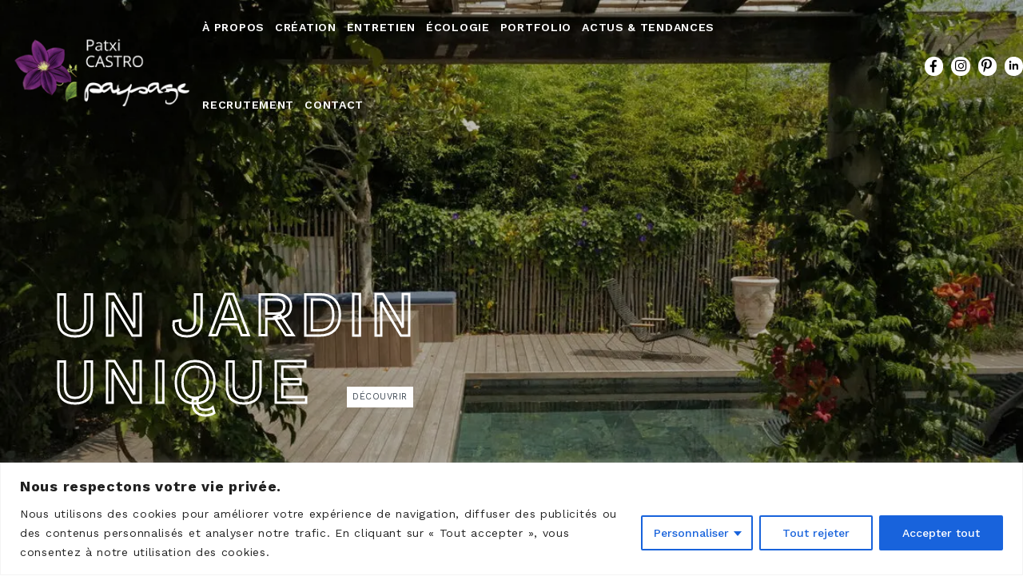

--- FILE ---
content_type: text/html; charset=UTF-8
request_url: https://www.patxicastro.com/
body_size: 28587
content:
<!doctype html>
<html lang="fr-FR">
<head><style>img.lazy{min-height:1px}</style><link href="https://www.patxicastro.com/wp-content/plugins/w3-total-cache/pub/js/lazyload.min.js" as="script">
<meta charset="UTF-8">
<meta name="viewport" content="width=device-width, initial-scale=1">
<link rel="profile" href="https://gmpg.org/xfn/11">

	<script data-cfasync="false" data-no-defer="1" data-no-minify="1" data-no-optimize="1">var ewww_webp_supported=!1;function check_webp_feature(A,e){var w;e=void 0!==e?e:function(){},ewww_webp_supported?e(ewww_webp_supported):((w=new Image).onload=function(){ewww_webp_supported=0<w.width&&0<w.height,e&&e(ewww_webp_supported)},w.onerror=function(){e&&e(!1)},w.src="data:image/webp;base64,"+{alpha:"UklGRkoAAABXRUJQVlA4WAoAAAAQAAAAAAAAAAAAQUxQSAwAAAARBxAR/Q9ERP8DAABWUDggGAAAABQBAJ0BKgEAAQAAAP4AAA3AAP7mtQAAAA=="}[A])}check_webp_feature("alpha");</script><script data-cfasync="false" data-no-defer="1" data-no-minify="1" data-no-optimize="1">var Arrive=function(c,w){"use strict";if(c.MutationObserver&&"undefined"!=typeof HTMLElement){var r,a=0,u=(r=HTMLElement.prototype.matches||HTMLElement.prototype.webkitMatchesSelector||HTMLElement.prototype.mozMatchesSelector||HTMLElement.prototype.msMatchesSelector,{matchesSelector:function(e,t){return e instanceof HTMLElement&&r.call(e,t)},addMethod:function(e,t,r){var a=e[t];e[t]=function(){return r.length==arguments.length?r.apply(this,arguments):"function"==typeof a?a.apply(this,arguments):void 0}},callCallbacks:function(e,t){t&&t.options.onceOnly&&1==t.firedElems.length&&(e=[e[0]]);for(var r,a=0;r=e[a];a++)r&&r.callback&&r.callback.call(r.elem,r.elem);t&&t.options.onceOnly&&1==t.firedElems.length&&t.me.unbindEventWithSelectorAndCallback.call(t.target,t.selector,t.callback)},checkChildNodesRecursively:function(e,t,r,a){for(var i,n=0;i=e[n];n++)r(i,t,a)&&a.push({callback:t.callback,elem:i}),0<i.childNodes.length&&u.checkChildNodesRecursively(i.childNodes,t,r,a)},mergeArrays:function(e,t){var r,a={};for(r in e)e.hasOwnProperty(r)&&(a[r]=e[r]);for(r in t)t.hasOwnProperty(r)&&(a[r]=t[r]);return a},toElementsArray:function(e){return e=void 0!==e&&("number"!=typeof e.length||e===c)?[e]:e}}),e=(l.prototype.addEvent=function(e,t,r,a){a={target:e,selector:t,options:r,callback:a,firedElems:[]};return this._beforeAdding&&this._beforeAdding(a),this._eventsBucket.push(a),a},l.prototype.removeEvent=function(e){for(var t,r=this._eventsBucket.length-1;t=this._eventsBucket[r];r--)e(t)&&(this._beforeRemoving&&this._beforeRemoving(t),(t=this._eventsBucket.splice(r,1))&&t.length&&(t[0].callback=null))},l.prototype.beforeAdding=function(e){this._beforeAdding=e},l.prototype.beforeRemoving=function(e){this._beforeRemoving=e},l),t=function(i,n){var o=new e,l=this,s={fireOnAttributesModification:!1};return o.beforeAdding(function(t){var e=t.target;e!==c.document&&e!==c||(e=document.getElementsByTagName("html")[0]);var r=new MutationObserver(function(e){n.call(this,e,t)}),a=i(t.options);r.observe(e,a),t.observer=r,t.me=l}),o.beforeRemoving(function(e){e.observer.disconnect()}),this.bindEvent=function(e,t,r){t=u.mergeArrays(s,t);for(var a=u.toElementsArray(this),i=0;i<a.length;i++)o.addEvent(a[i],e,t,r)},this.unbindEvent=function(){var r=u.toElementsArray(this);o.removeEvent(function(e){for(var t=0;t<r.length;t++)if(this===w||e.target===r[t])return!0;return!1})},this.unbindEventWithSelectorOrCallback=function(r){var a=u.toElementsArray(this),i=r,e="function"==typeof r?function(e){for(var t=0;t<a.length;t++)if((this===w||e.target===a[t])&&e.callback===i)return!0;return!1}:function(e){for(var t=0;t<a.length;t++)if((this===w||e.target===a[t])&&e.selector===r)return!0;return!1};o.removeEvent(e)},this.unbindEventWithSelectorAndCallback=function(r,a){var i=u.toElementsArray(this);o.removeEvent(function(e){for(var t=0;t<i.length;t++)if((this===w||e.target===i[t])&&e.selector===r&&e.callback===a)return!0;return!1})},this},i=new function(){var s={fireOnAttributesModification:!1,onceOnly:!1,existing:!1};function n(e,t,r){return!(!u.matchesSelector(e,t.selector)||(e._id===w&&(e._id=a++),-1!=t.firedElems.indexOf(e._id)))&&(t.firedElems.push(e._id),!0)}var c=(i=new t(function(e){var t={attributes:!1,childList:!0,subtree:!0};return e.fireOnAttributesModification&&(t.attributes=!0),t},function(e,i){e.forEach(function(e){var t=e.addedNodes,r=e.target,a=[];null!==t&&0<t.length?u.checkChildNodesRecursively(t,i,n,a):"attributes"===e.type&&n(r,i)&&a.push({callback:i.callback,elem:r}),u.callCallbacks(a,i)})})).bindEvent;return i.bindEvent=function(e,t,r){t=void 0===r?(r=t,s):u.mergeArrays(s,t);var a=u.toElementsArray(this);if(t.existing){for(var i=[],n=0;n<a.length;n++)for(var o=a[n].querySelectorAll(e),l=0;l<o.length;l++)i.push({callback:r,elem:o[l]});if(t.onceOnly&&i.length)return r.call(i[0].elem,i[0].elem);setTimeout(u.callCallbacks,1,i)}c.call(this,e,t,r)},i},o=new function(){var a={};function i(e,t){return u.matchesSelector(e,t.selector)}var n=(o=new t(function(){return{childList:!0,subtree:!0}},function(e,r){e.forEach(function(e){var t=e.removedNodes,e=[];null!==t&&0<t.length&&u.checkChildNodesRecursively(t,r,i,e),u.callCallbacks(e,r)})})).bindEvent;return o.bindEvent=function(e,t,r){t=void 0===r?(r=t,a):u.mergeArrays(a,t),n.call(this,e,t,r)},o};d(HTMLElement.prototype),d(NodeList.prototype),d(HTMLCollection.prototype),d(HTMLDocument.prototype),d(Window.prototype);var n={};return s(i,n,"unbindAllArrive"),s(o,n,"unbindAllLeave"),n}function l(){this._eventsBucket=[],this._beforeAdding=null,this._beforeRemoving=null}function s(e,t,r){u.addMethod(t,r,e.unbindEvent),u.addMethod(t,r,e.unbindEventWithSelectorOrCallback),u.addMethod(t,r,e.unbindEventWithSelectorAndCallback)}function d(e){e.arrive=i.bindEvent,s(i,e,"unbindArrive"),e.leave=o.bindEvent,s(o,e,"unbindLeave")}}(window,void 0),ewww_webp_supported=!1;function check_webp_feature(e,t){var r;ewww_webp_supported?t(ewww_webp_supported):((r=new Image).onload=function(){ewww_webp_supported=0<r.width&&0<r.height,t(ewww_webp_supported)},r.onerror=function(){t(!1)},r.src="data:image/webp;base64,"+{alpha:"UklGRkoAAABXRUJQVlA4WAoAAAAQAAAAAAAAAAAAQUxQSAwAAAARBxAR/Q9ERP8DAABWUDggGAAAABQBAJ0BKgEAAQAAAP4AAA3AAP7mtQAAAA==",animation:"UklGRlIAAABXRUJQVlA4WAoAAAASAAAAAAAAAAAAQU5JTQYAAAD/////AABBTk1GJgAAAAAAAAAAAAAAAAAAAGQAAABWUDhMDQAAAC8AAAAQBxAREYiI/gcA"}[e])}function ewwwLoadImages(e){if(e){for(var t=document.querySelectorAll(".batch-image img, .image-wrapper a, .ngg-pro-masonry-item a, .ngg-galleria-offscreen-seo-wrapper a"),r=0,a=t.length;r<a;r++)ewwwAttr(t[r],"data-src",t[r].getAttribute("data-webp")),ewwwAttr(t[r],"data-thumbnail",t[r].getAttribute("data-webp-thumbnail"));for(var i=document.querySelectorAll("div.woocommerce-product-gallery__image"),r=0,a=i.length;r<a;r++)ewwwAttr(i[r],"data-thumb",i[r].getAttribute("data-webp-thumb"))}for(var n=document.querySelectorAll("video"),r=0,a=n.length;r<a;r++)ewwwAttr(n[r],"poster",e?n[r].getAttribute("data-poster-webp"):n[r].getAttribute("data-poster-image"));for(var o,l=document.querySelectorAll("img.ewww_webp_lazy_load"),r=0,a=l.length;r<a;r++)e&&(ewwwAttr(l[r],"data-lazy-srcset",l[r].getAttribute("data-lazy-srcset-webp")),ewwwAttr(l[r],"data-srcset",l[r].getAttribute("data-srcset-webp")),ewwwAttr(l[r],"data-lazy-src",l[r].getAttribute("data-lazy-src-webp")),ewwwAttr(l[r],"data-src",l[r].getAttribute("data-src-webp")),ewwwAttr(l[r],"data-orig-file",l[r].getAttribute("data-webp-orig-file")),ewwwAttr(l[r],"data-medium-file",l[r].getAttribute("data-webp-medium-file")),ewwwAttr(l[r],"data-large-file",l[r].getAttribute("data-webp-large-file")),null!=(o=l[r].getAttribute("srcset"))&&!1!==o&&o.includes("R0lGOD")&&ewwwAttr(l[r],"src",l[r].getAttribute("data-lazy-src-webp"))),l[r].className=l[r].className.replace(/\bewww_webp_lazy_load\b/,"");for(var s=document.querySelectorAll(".ewww_webp"),r=0,a=s.length;r<a;r++)e?(ewwwAttr(s[r],"srcset",s[r].getAttribute("data-srcset-webp")),ewwwAttr(s[r],"src",s[r].getAttribute("data-src-webp")),ewwwAttr(s[r],"data-orig-file",s[r].getAttribute("data-webp-orig-file")),ewwwAttr(s[r],"data-medium-file",s[r].getAttribute("data-webp-medium-file")),ewwwAttr(s[r],"data-large-file",s[r].getAttribute("data-webp-large-file")),ewwwAttr(s[r],"data-large_image",s[r].getAttribute("data-webp-large_image")),ewwwAttr(s[r],"data-src",s[r].getAttribute("data-webp-src"))):(ewwwAttr(s[r],"srcset",s[r].getAttribute("data-srcset-img")),ewwwAttr(s[r],"src",s[r].getAttribute("data-src-img"))),s[r].className=s[r].className.replace(/\bewww_webp\b/,"ewww_webp_loaded");window.jQuery&&jQuery.fn.isotope&&jQuery.fn.imagesLoaded&&(jQuery(".fusion-posts-container-infinite").imagesLoaded(function(){jQuery(".fusion-posts-container-infinite").hasClass("isotope")&&jQuery(".fusion-posts-container-infinite").isotope()}),jQuery(".fusion-portfolio:not(.fusion-recent-works) .fusion-portfolio-wrapper").imagesLoaded(function(){jQuery(".fusion-portfolio:not(.fusion-recent-works) .fusion-portfolio-wrapper").isotope()}))}function ewwwWebPInit(e){ewwwLoadImages(e),ewwwNggLoadGalleries(e),document.arrive(".ewww_webp",function(){ewwwLoadImages(e)}),document.arrive(".ewww_webp_lazy_load",function(){ewwwLoadImages(e)}),document.arrive("videos",function(){ewwwLoadImages(e)}),"loading"==document.readyState?document.addEventListener("DOMContentLoaded",ewwwJSONParserInit):("undefined"!=typeof galleries&&ewwwNggParseGalleries(e),ewwwWooParseVariations(e))}function ewwwAttr(e,t,r){null!=r&&!1!==r&&e.setAttribute(t,r)}function ewwwJSONParserInit(){"undefined"!=typeof galleries&&check_webp_feature("alpha",ewwwNggParseGalleries),check_webp_feature("alpha",ewwwWooParseVariations)}function ewwwWooParseVariations(e){if(e)for(var t=document.querySelectorAll("form.variations_form"),r=0,a=t.length;r<a;r++){var i=t[r].getAttribute("data-product_variations"),n=!1;try{for(var o in i=JSON.parse(i))void 0!==i[o]&&void 0!==i[o].image&&(void 0!==i[o].image.src_webp&&(i[o].image.src=i[o].image.src_webp,n=!0),void 0!==i[o].image.srcset_webp&&(i[o].image.srcset=i[o].image.srcset_webp,n=!0),void 0!==i[o].image.full_src_webp&&(i[o].image.full_src=i[o].image.full_src_webp,n=!0),void 0!==i[o].image.gallery_thumbnail_src_webp&&(i[o].image.gallery_thumbnail_src=i[o].image.gallery_thumbnail_src_webp,n=!0),void 0!==i[o].image.thumb_src_webp&&(i[o].image.thumb_src=i[o].image.thumb_src_webp,n=!0));n&&ewwwAttr(t[r],"data-product_variations",JSON.stringify(i))}catch(e){}}}function ewwwNggParseGalleries(e){if(e)for(var t in galleries){var r=galleries[t];galleries[t].images_list=ewwwNggParseImageList(r.images_list)}}function ewwwNggLoadGalleries(e){e&&document.addEventListener("ngg.galleria.themeadded",function(e,t){window.ngg_galleria._create_backup=window.ngg_galleria.create,window.ngg_galleria.create=function(e,t){var r=$(e).data("id");return galleries["gallery_"+r].images_list=ewwwNggParseImageList(galleries["gallery_"+r].images_list),window.ngg_galleria._create_backup(e,t)}})}function ewwwNggParseImageList(e){for(var t in e){var r=e[t];if(void 0!==r["image-webp"]&&(e[t].image=r["image-webp"],delete e[t]["image-webp"]),void 0!==r["thumb-webp"]&&(e[t].thumb=r["thumb-webp"],delete e[t]["thumb-webp"]),void 0!==r.full_image_webp&&(e[t].full_image=r.full_image_webp,delete e[t].full_image_webp),void 0!==r.srcsets)for(var a in r.srcsets)nggSrcset=r.srcsets[a],void 0!==r.srcsets[a+"-webp"]&&(e[t].srcsets[a]=r.srcsets[a+"-webp"],delete e[t].srcsets[a+"-webp"]);if(void 0!==r.full_srcsets)for(var i in r.full_srcsets)nggFSrcset=r.full_srcsets[i],void 0!==r.full_srcsets[i+"-webp"]&&(e[t].full_srcsets[i]=r.full_srcsets[i+"-webp"],delete e[t].full_srcsets[i+"-webp"])}return e}check_webp_feature("alpha",ewwwWebPInit);</script><meta name='robots' content='index, follow, max-image-preview:large, max-snippet:-1, max-video-preview:-1' />

	<!-- This site is optimized with the Yoast SEO plugin v26.6 - https://yoast.com/wordpress/plugins/seo/ -->
	<title>Anglet, Bayonne, Biarritz – Patxi Castro Paysage Pays basque</title>
	<meta name="description" content="Conception, création et entretien de jardins au Pays basque et sud des Landes. Paysagiste à Bayonne, Anglet, Biarritz, Hossegor et Capbreton" />
	<link rel="canonical" href="https://www.patxicastro.com/" />
	<meta property="og:locale" content="fr_FR" />
	<meta property="og:type" content="website" />
	<meta property="og:title" content="Anglet, Bayonne, Biarritz – Patxi Castro Paysage Pays basque" />
	<meta property="og:description" content="Conception, création et entretien de jardins au Pays basque et sud des Landes. Paysagiste à Bayonne, Anglet, Biarritz, Hossegor et Capbreton" />
	<meta property="og:url" content="https://www.patxicastro.com/" />
	<meta property="og:site_name" content="Patxi Castro" />
	<meta property="article:publisher" content="https://www.facebook.com/patxicastropaysage" />
	<meta property="article:modified_time" content="2026-01-09T09:18:35+00:00" />
	<meta name="twitter:card" content="summary_large_image" />
	<script type="application/ld+json" class="yoast-schema-graph">{"@context":"https://schema.org","@graph":[{"@type":"WebPage","@id":"https://www.patxicastro.com/","url":"https://www.patxicastro.com/","name":"Anglet, Bayonne, Biarritz – Patxi Castro Paysage Pays basque","isPartOf":{"@id":"http://www.patxicastro.com/#website"},"about":{"@id":"http://www.patxicastro.com/#organization"},"datePublished":"2023-03-07T09:28:52+00:00","dateModified":"2026-01-09T09:18:35+00:00","description":"Conception, création et entretien de jardins au Pays basque et sud des Landes. Paysagiste à Bayonne, Anglet, Biarritz, Hossegor et Capbreton","breadcrumb":{"@id":"https://www.patxicastro.com/#breadcrumb"},"inLanguage":"fr-FR","potentialAction":[{"@type":"ReadAction","target":["https://www.patxicastro.com/"]}]},{"@type":"BreadcrumbList","@id":"https://www.patxicastro.com/#breadcrumb","itemListElement":[{"@type":"ListItem","position":1,"name":"Accueil"}]},{"@type":"WebSite","@id":"http://www.patxicastro.com/#website","url":"http://www.patxicastro.com/","name":"Patxi Castro","description":"Un site utilisant WordPress","publisher":{"@id":"http://www.patxicastro.com/#organization"},"potentialAction":[{"@type":"SearchAction","target":{"@type":"EntryPoint","urlTemplate":"http://www.patxicastro.com/?s={search_term_string}"},"query-input":{"@type":"PropertyValueSpecification","valueRequired":true,"valueName":"search_term_string"}}],"inLanguage":"fr-FR"},{"@type":"Organization","@id":"http://www.patxicastro.com/#organization","name":"Patxi Castro","url":"http://www.patxicastro.com/","logo":{"@type":"ImageObject","inLanguage":"fr-FR","@id":"http://www.patxicastro.com/#/schema/logo/image/","url":"https://www.patxicastro.com/wp-content/uploads/2023/03/patxi-castro.png","contentUrl":"https://www.patxicastro.com/wp-content/uploads/2023/03/patxi-castro.png","width":545,"height":230,"caption":"Patxi Castro"},"image":{"@id":"http://www.patxicastro.com/#/schema/logo/image/"},"sameAs":["https://www.facebook.com/patxicastropaysage","https://www.instagram.com/patxicastropaysage/","https://www.pinterest.fr/PatxiCASTROPaysage/"]}]}</script>
	<!-- / Yoast SEO plugin. -->


<link rel='dns-prefetch' href='//cdnjs.cloudflare.com' />
<style id='classic-theme-styles-inline-css'>
/*! This file is auto-generated */
.wp-block-button__link{color:#fff;background-color:#32373c;border-radius:9999px;box-shadow:none;text-decoration:none;padding:calc(.667em + 2px) calc(1.333em + 2px);font-size:1.125em}.wp-block-file__button{background:#32373c;color:#fff;text-decoration:none}
</style>
<style id='global-styles-inline-css'>
:root{--wp--preset--aspect-ratio--square: 1;--wp--preset--aspect-ratio--4-3: 4/3;--wp--preset--aspect-ratio--3-4: 3/4;--wp--preset--aspect-ratio--3-2: 3/2;--wp--preset--aspect-ratio--2-3: 2/3;--wp--preset--aspect-ratio--16-9: 16/9;--wp--preset--aspect-ratio--9-16: 9/16;--wp--preset--color--black: #000000;--wp--preset--color--cyan-bluish-gray: #abb8c3;--wp--preset--color--white: #ffffff;--wp--preset--color--pale-pink: #f78da7;--wp--preset--color--vivid-red: #cf2e2e;--wp--preset--color--luminous-vivid-orange: #ff6900;--wp--preset--color--luminous-vivid-amber: #fcb900;--wp--preset--color--light-green-cyan: #7bdcb5;--wp--preset--color--vivid-green-cyan: #00d084;--wp--preset--color--pale-cyan-blue: #8ed1fc;--wp--preset--color--vivid-cyan-blue: #0693e3;--wp--preset--color--vivid-purple: #9b51e0;--wp--preset--gradient--vivid-cyan-blue-to-vivid-purple: linear-gradient(135deg,rgba(6,147,227,1) 0%,rgb(155,81,224) 100%);--wp--preset--gradient--light-green-cyan-to-vivid-green-cyan: linear-gradient(135deg,rgb(122,220,180) 0%,rgb(0,208,130) 100%);--wp--preset--gradient--luminous-vivid-amber-to-luminous-vivid-orange: linear-gradient(135deg,rgba(252,185,0,1) 0%,rgba(255,105,0,1) 100%);--wp--preset--gradient--luminous-vivid-orange-to-vivid-red: linear-gradient(135deg,rgba(255,105,0,1) 0%,rgb(207,46,46) 100%);--wp--preset--gradient--very-light-gray-to-cyan-bluish-gray: linear-gradient(135deg,rgb(238,238,238) 0%,rgb(169,184,195) 100%);--wp--preset--gradient--cool-to-warm-spectrum: linear-gradient(135deg,rgb(74,234,220) 0%,rgb(151,120,209) 20%,rgb(207,42,186) 40%,rgb(238,44,130) 60%,rgb(251,105,98) 80%,rgb(254,248,76) 100%);--wp--preset--gradient--blush-light-purple: linear-gradient(135deg,rgb(255,206,236) 0%,rgb(152,150,240) 100%);--wp--preset--gradient--blush-bordeaux: linear-gradient(135deg,rgb(254,205,165) 0%,rgb(254,45,45) 50%,rgb(107,0,62) 100%);--wp--preset--gradient--luminous-dusk: linear-gradient(135deg,rgb(255,203,112) 0%,rgb(199,81,192) 50%,rgb(65,88,208) 100%);--wp--preset--gradient--pale-ocean: linear-gradient(135deg,rgb(255,245,203) 0%,rgb(182,227,212) 50%,rgb(51,167,181) 100%);--wp--preset--gradient--electric-grass: linear-gradient(135deg,rgb(202,248,128) 0%,rgb(113,206,126) 100%);--wp--preset--gradient--midnight: linear-gradient(135deg,rgb(2,3,129) 0%,rgb(40,116,252) 100%);--wp--preset--font-size--small: 13px;--wp--preset--font-size--medium: 20px;--wp--preset--font-size--large: 36px;--wp--preset--font-size--x-large: 42px;--wp--preset--spacing--20: 0.44rem;--wp--preset--spacing--30: 0.67rem;--wp--preset--spacing--40: 1rem;--wp--preset--spacing--50: 1.5rem;--wp--preset--spacing--60: 2.25rem;--wp--preset--spacing--70: 3.38rem;--wp--preset--spacing--80: 5.06rem;--wp--preset--shadow--natural: 6px 6px 9px rgba(0, 0, 0, 0.2);--wp--preset--shadow--deep: 12px 12px 50px rgba(0, 0, 0, 0.4);--wp--preset--shadow--sharp: 6px 6px 0px rgba(0, 0, 0, 0.2);--wp--preset--shadow--outlined: 6px 6px 0px -3px rgba(255, 255, 255, 1), 6px 6px rgba(0, 0, 0, 1);--wp--preset--shadow--crisp: 6px 6px 0px rgba(0, 0, 0, 1);}:where(.is-layout-flex){gap: 0.5em;}:where(.is-layout-grid){gap: 0.5em;}body .is-layout-flex{display: flex;}.is-layout-flex{flex-wrap: wrap;align-items: center;}.is-layout-flex > :is(*, div){margin: 0;}body .is-layout-grid{display: grid;}.is-layout-grid > :is(*, div){margin: 0;}:where(.wp-block-columns.is-layout-flex){gap: 2em;}:where(.wp-block-columns.is-layout-grid){gap: 2em;}:where(.wp-block-post-template.is-layout-flex){gap: 1.25em;}:where(.wp-block-post-template.is-layout-grid){gap: 1.25em;}.has-black-color{color: var(--wp--preset--color--black) !important;}.has-cyan-bluish-gray-color{color: var(--wp--preset--color--cyan-bluish-gray) !important;}.has-white-color{color: var(--wp--preset--color--white) !important;}.has-pale-pink-color{color: var(--wp--preset--color--pale-pink) !important;}.has-vivid-red-color{color: var(--wp--preset--color--vivid-red) !important;}.has-luminous-vivid-orange-color{color: var(--wp--preset--color--luminous-vivid-orange) !important;}.has-luminous-vivid-amber-color{color: var(--wp--preset--color--luminous-vivid-amber) !important;}.has-light-green-cyan-color{color: var(--wp--preset--color--light-green-cyan) !important;}.has-vivid-green-cyan-color{color: var(--wp--preset--color--vivid-green-cyan) !important;}.has-pale-cyan-blue-color{color: var(--wp--preset--color--pale-cyan-blue) !important;}.has-vivid-cyan-blue-color{color: var(--wp--preset--color--vivid-cyan-blue) !important;}.has-vivid-purple-color{color: var(--wp--preset--color--vivid-purple) !important;}.has-black-background-color{background-color: var(--wp--preset--color--black) !important;}.has-cyan-bluish-gray-background-color{background-color: var(--wp--preset--color--cyan-bluish-gray) !important;}.has-white-background-color{background-color: var(--wp--preset--color--white) !important;}.has-pale-pink-background-color{background-color: var(--wp--preset--color--pale-pink) !important;}.has-vivid-red-background-color{background-color: var(--wp--preset--color--vivid-red) !important;}.has-luminous-vivid-orange-background-color{background-color: var(--wp--preset--color--luminous-vivid-orange) !important;}.has-luminous-vivid-amber-background-color{background-color: var(--wp--preset--color--luminous-vivid-amber) !important;}.has-light-green-cyan-background-color{background-color: var(--wp--preset--color--light-green-cyan) !important;}.has-vivid-green-cyan-background-color{background-color: var(--wp--preset--color--vivid-green-cyan) !important;}.has-pale-cyan-blue-background-color{background-color: var(--wp--preset--color--pale-cyan-blue) !important;}.has-vivid-cyan-blue-background-color{background-color: var(--wp--preset--color--vivid-cyan-blue) !important;}.has-vivid-purple-background-color{background-color: var(--wp--preset--color--vivid-purple) !important;}.has-black-border-color{border-color: var(--wp--preset--color--black) !important;}.has-cyan-bluish-gray-border-color{border-color: var(--wp--preset--color--cyan-bluish-gray) !important;}.has-white-border-color{border-color: var(--wp--preset--color--white) !important;}.has-pale-pink-border-color{border-color: var(--wp--preset--color--pale-pink) !important;}.has-vivid-red-border-color{border-color: var(--wp--preset--color--vivid-red) !important;}.has-luminous-vivid-orange-border-color{border-color: var(--wp--preset--color--luminous-vivid-orange) !important;}.has-luminous-vivid-amber-border-color{border-color: var(--wp--preset--color--luminous-vivid-amber) !important;}.has-light-green-cyan-border-color{border-color: var(--wp--preset--color--light-green-cyan) !important;}.has-vivid-green-cyan-border-color{border-color: var(--wp--preset--color--vivid-green-cyan) !important;}.has-pale-cyan-blue-border-color{border-color: var(--wp--preset--color--pale-cyan-blue) !important;}.has-vivid-cyan-blue-border-color{border-color: var(--wp--preset--color--vivid-cyan-blue) !important;}.has-vivid-purple-border-color{border-color: var(--wp--preset--color--vivid-purple) !important;}.has-vivid-cyan-blue-to-vivid-purple-gradient-background{background: var(--wp--preset--gradient--vivid-cyan-blue-to-vivid-purple) !important;}.has-light-green-cyan-to-vivid-green-cyan-gradient-background{background: var(--wp--preset--gradient--light-green-cyan-to-vivid-green-cyan) !important;}.has-luminous-vivid-amber-to-luminous-vivid-orange-gradient-background{background: var(--wp--preset--gradient--luminous-vivid-amber-to-luminous-vivid-orange) !important;}.has-luminous-vivid-orange-to-vivid-red-gradient-background{background: var(--wp--preset--gradient--luminous-vivid-orange-to-vivid-red) !important;}.has-very-light-gray-to-cyan-bluish-gray-gradient-background{background: var(--wp--preset--gradient--very-light-gray-to-cyan-bluish-gray) !important;}.has-cool-to-warm-spectrum-gradient-background{background: var(--wp--preset--gradient--cool-to-warm-spectrum) !important;}.has-blush-light-purple-gradient-background{background: var(--wp--preset--gradient--blush-light-purple) !important;}.has-blush-bordeaux-gradient-background{background: var(--wp--preset--gradient--blush-bordeaux) !important;}.has-luminous-dusk-gradient-background{background: var(--wp--preset--gradient--luminous-dusk) !important;}.has-pale-ocean-gradient-background{background: var(--wp--preset--gradient--pale-ocean) !important;}.has-electric-grass-gradient-background{background: var(--wp--preset--gradient--electric-grass) !important;}.has-midnight-gradient-background{background: var(--wp--preset--gradient--midnight) !important;}.has-small-font-size{font-size: var(--wp--preset--font-size--small) !important;}.has-medium-font-size{font-size: var(--wp--preset--font-size--medium) !important;}.has-large-font-size{font-size: var(--wp--preset--font-size--large) !important;}.has-x-large-font-size{font-size: var(--wp--preset--font-size--x-large) !important;}
:where(.wp-block-post-template.is-layout-flex){gap: 1.25em;}:where(.wp-block-post-template.is-layout-grid){gap: 1.25em;}
:where(.wp-block-columns.is-layout-flex){gap: 2em;}:where(.wp-block-columns.is-layout-grid){gap: 2em;}
:root :where(.wp-block-pullquote){font-size: 1.5em;line-height: 1.6;}
</style>
<link rel='stylesheet' id='easy_load_more-frontend-css' href='https://www.patxicastro.com/wp-content/plugins/easy-load-more/assets/css/frontend.css' media='all' />
<style id='easy_load_more-frontend-inline-css'>
.elm-button { background: #fff; color: #FFFFFF; }
.elm-button:hover, .elm-button:active, .elm-button:focus { background: #ff3f33; }
.elm-loading-icon { fill: #FFFFFF; stroke: #FFFFFF; }

</style>
<link rel='stylesheet' id='parent-style-css' href='https://www.patxicastro.com/wp-content/themes/patxi/style.css' media='all' />
<link rel='stylesheet' id='main-style-css' href='https://www.patxicastro.com/wp-content/themes/patxi/css/main.min.css' media='all' />
<link rel='stylesheet' id='lgc-unsemantic-grid-responsive-tablet-css' href='https://www.patxicastro.com/wp-content/plugins/lightweight-grid-columns/css/unsemantic-grid-responsive-tablet.css' media='all' />
<script id="cookie-law-info-js-extra">
var _ckyConfig = {"_ipData":[],"_assetsURL":"https:\/\/www.patxicastro.com\/wp-content\/plugins\/cookie-law-info\/lite\/frontend\/images\/","_publicURL":"https:\/\/www.patxicastro.com","_expiry":"365","_categories":[{"name":"N\u00e9cessaire","slug":"necessary","isNecessary":true,"ccpaDoNotSell":true,"cookies":[],"active":true,"defaultConsent":{"gdpr":true,"ccpa":true}},{"name":"Fonctionnelle","slug":"functional","isNecessary":false,"ccpaDoNotSell":true,"cookies":[],"active":true,"defaultConsent":{"gdpr":false,"ccpa":false}},{"name":"Analytique","slug":"analytics","isNecessary":false,"ccpaDoNotSell":true,"cookies":[],"active":true,"defaultConsent":{"gdpr":false,"ccpa":false}},{"name":"Performance","slug":"performance","isNecessary":false,"ccpaDoNotSell":true,"cookies":[],"active":true,"defaultConsent":{"gdpr":false,"ccpa":false}},{"name":"Publicit\u00e9","slug":"advertisement","isNecessary":false,"ccpaDoNotSell":true,"cookies":[],"active":true,"defaultConsent":{"gdpr":false,"ccpa":false}}],"_activeLaw":"gdpr","_rootDomain":"","_block":"1","_showBanner":"1","_bannerConfig":{"settings":{"type":"classic","preferenceCenterType":"pushdown","position":"bottom","applicableLaw":"gdpr"},"behaviours":{"reloadBannerOnAccept":false,"loadAnalyticsByDefault":false,"animations":{"onLoad":"animate","onHide":"sticky"}},"config":{"revisitConsent":{"status":true,"tag":"revisit-consent","position":"bottom-left","meta":{"url":"#"},"styles":{"background-color":"#0056A7"},"elements":{"title":{"type":"text","tag":"revisit-consent-title","status":true,"styles":{"color":"#0056a7"}}}},"preferenceCenter":{"toggle":{"status":true,"tag":"detail-category-toggle","type":"toggle","states":{"active":{"styles":{"background-color":"#1863DC"}},"inactive":{"styles":{"background-color":"#D0D5D2"}}}}},"categoryPreview":{"status":false,"toggle":{"status":true,"tag":"detail-category-preview-toggle","type":"toggle","states":{"active":{"styles":{"background-color":"#1863DC"}},"inactive":{"styles":{"background-color":"#D0D5D2"}}}}},"videoPlaceholder":{"status":true,"styles":{"background-color":"#000000","border-color":"#000000","color":"#ffffff"}},"readMore":{"status":false,"tag":"readmore-button","type":"link","meta":{"noFollow":true,"newTab":true},"styles":{"color":"#1863DC","background-color":"transparent","border-color":"transparent"}},"showMore":{"status":true,"tag":"show-desc-button","type":"button","styles":{"color":"#1863DC"}},"showLess":{"status":true,"tag":"hide-desc-button","type":"button","styles":{"color":"#1863DC"}},"alwaysActive":{"status":true,"tag":"always-active","styles":{"color":"#008000"}},"manualLinks":{"status":true,"tag":"manual-links","type":"link","styles":{"color":"#1863DC"}},"auditTable":{"status":true},"optOption":{"status":true,"toggle":{"status":true,"tag":"optout-option-toggle","type":"toggle","states":{"active":{"styles":{"background-color":"#1863dc"}},"inactive":{"styles":{"background-color":"#FFFFFF"}}}}}}},"_version":"3.3.9","_logConsent":"1","_tags":[{"tag":"accept-button","styles":{"color":"#FFFFFF","background-color":"#1863DC","border-color":"#1863DC"}},{"tag":"reject-button","styles":{"color":"#1863DC","background-color":"transparent","border-color":"#1863DC"}},{"tag":"settings-button","styles":{"color":"#1863DC","background-color":"transparent","border-color":"#1863DC"}},{"tag":"readmore-button","styles":{"color":"#1863DC","background-color":"transparent","border-color":"transparent"}},{"tag":"donotsell-button","styles":{"color":"#1863DC","background-color":"transparent","border-color":"transparent"}},{"tag":"show-desc-button","styles":{"color":"#1863DC"}},{"tag":"hide-desc-button","styles":{"color":"#1863DC"}},{"tag":"cky-always-active","styles":[]},{"tag":"cky-link","styles":[]},{"tag":"accept-button","styles":{"color":"#FFFFFF","background-color":"#1863DC","border-color":"#1863DC"}},{"tag":"revisit-consent","styles":{"background-color":"#0056A7"}}],"_shortCodes":[{"key":"cky_readmore","content":"<a href=\"#\" class=\"cky-policy\" aria-label=\"Politique relative aux cookies\" target=\"_blank\" rel=\"noopener\" data-cky-tag=\"readmore-button\">Politique relative aux cookies<\/a>","tag":"readmore-button","status":false,"attributes":{"rel":"nofollow","target":"_blank"}},{"key":"cky_show_desc","content":"<button class=\"cky-show-desc-btn\" data-cky-tag=\"show-desc-button\" aria-label=\"Afficher plus\">Afficher plus<\/button>","tag":"show-desc-button","status":true,"attributes":[]},{"key":"cky_hide_desc","content":"<button class=\"cky-show-desc-btn\" data-cky-tag=\"hide-desc-button\" aria-label=\"Afficher moins\">Afficher moins<\/button>","tag":"hide-desc-button","status":true,"attributes":[]},{"key":"cky_optout_show_desc","content":"[cky_optout_show_desc]","tag":"optout-show-desc-button","status":true,"attributes":[]},{"key":"cky_optout_hide_desc","content":"[cky_optout_hide_desc]","tag":"optout-hide-desc-button","status":true,"attributes":[]},{"key":"cky_category_toggle_label","content":"[cky_{{status}}_category_label] [cky_preference_{{category_slug}}_title]","tag":"","status":true,"attributes":[]},{"key":"cky_enable_category_label","content":"Activer","tag":"","status":true,"attributes":[]},{"key":"cky_disable_category_label","content":"D\u00e9sactiver","tag":"","status":true,"attributes":[]},{"key":"cky_video_placeholder","content":"<div class=\"video-placeholder-normal\" data-cky-tag=\"video-placeholder\" id=\"[UNIQUEID]\"><p class=\"video-placeholder-text-normal\" data-cky-tag=\"placeholder-title\">Veuillez accepter le consentement des cookies<\/p><\/div>","tag":"","status":true,"attributes":[]},{"key":"cky_enable_optout_label","content":"Activer","tag":"","status":true,"attributes":[]},{"key":"cky_disable_optout_label","content":"D\u00e9sactiver","tag":"","status":true,"attributes":[]},{"key":"cky_optout_toggle_label","content":"[cky_{{status}}_optout_label] [cky_optout_option_title]","tag":"","status":true,"attributes":[]},{"key":"cky_optout_option_title","content":"Ne pas vendre ou partager mes informations personnelles","tag":"","status":true,"attributes":[]},{"key":"cky_optout_close_label","content":"Fermer","tag":"","status":true,"attributes":[]},{"key":"cky_preference_close_label","content":"Fermer","tag":"","status":true,"attributes":[]}],"_rtl":"","_language":"fr","_providersToBlock":[]};
var _ckyStyles = {"css":".cky-hide{display: none;}.cky-btn-revisit-wrapper{display: flex; align-items: center; justify-content: center; background: #0056a7; width: 45px; height: 45px; border-radius: 50%; position: fixed; z-index: 999999; cursor: pointer;}.cky-revisit-bottom-left{bottom: 15px; left: 15px;}.cky-revisit-bottom-right{bottom: 15px; right: 15px;}.cky-btn-revisit-wrapper .cky-btn-revisit{display: flex; align-items: center; justify-content: center; background: none; border: none; cursor: pointer; position: relative; margin: 0; padding: 0;}.cky-btn-revisit-wrapper .cky-btn-revisit img{max-width: fit-content; margin: 0; height: 30px; width: 30px;}.cky-revisit-bottom-left:hover::before{content: attr(data-tooltip); position: absolute; background: #4E4B66; color: #ffffff; left: calc(100% + 7px); font-size: 12px; line-height: 16px; width: max-content; padding: 4px 8px; border-radius: 4px;}.cky-revisit-bottom-left:hover::after{position: absolute; content: \"\"; border: 5px solid transparent; left: calc(100% + 2px); border-left-width: 0; border-right-color: #4E4B66;}.cky-revisit-bottom-right:hover::before{content: attr(data-tooltip); position: absolute; background: #4E4B66; color: #ffffff; right: calc(100% + 7px); font-size: 12px; line-height: 16px; width: max-content; padding: 4px 8px; border-radius: 4px;}.cky-revisit-bottom-right:hover::after{position: absolute; content: \"\"; border: 5px solid transparent; right: calc(100% + 2px); border-right-width: 0; border-left-color: #4E4B66;}.cky-revisit-hide{display: none;}.cky-consent-container{position: fixed; width: 100%; box-sizing: border-box; z-index: 9999999;}.cky-classic-bottom{bottom: 0; left: 0;}.cky-classic-top{top: 0; left: 0;}.cky-consent-container .cky-consent-bar{background: #ffffff; border: 1px solid; padding: 16.5px 24px; box-shadow: 0 -1px 10px 0 #acabab4d;}.cky-consent-bar .cky-banner-btn-close{position: absolute; right: 9px; top: 5px; background: none; border: none; cursor: pointer; padding: 0; margin: 0; height: auto; width: auto; min-height: 0; line-height: 0; text-shadow: none; box-shadow: none;}.cky-consent-bar .cky-banner-btn-close img{width: 9px; height: 9px; margin: 0;}.cky-custom-brand-logo-wrapper .cky-custom-brand-logo{width: 100px; height: auto; margin: 0 0 10px 0;}.cky-notice .cky-title{color: #212121; font-weight: 700; font-size: 18px; line-height: 24px; margin: 0 0 10px 0;}.cky-notice-group{display: flex; justify-content: space-between; align-items: center;}.cky-notice-des *{font-size: 14px;}.cky-notice-des{color: #212121; font-size: 14px; line-height: 24px; font-weight: 400;}.cky-notice-des img{height: 25px; width: 25px;}.cky-consent-bar .cky-notice-des p{color: inherit; margin-top: 0; overflow-wrap: break-word;}.cky-notice-des p:last-child{margin-bottom: 0;}.cky-notice-des a.cky-policy,.cky-notice-des button.cky-policy{font-size: 14px; color: #1863dc; white-space: nowrap; cursor: pointer; background: transparent; border: 1px solid; text-decoration: underline;}.cky-notice-des button.cky-policy{padding: 0;}.cky-notice-des a.cky-policy:focus-visible,.cky-consent-bar .cky-banner-btn-close:focus-visible,.cky-notice-des button.cky-policy:focus-visible,.cky-category-direct-switch input[type=\"checkbox\"]:focus-visible,.cky-preference-content-wrapper .cky-show-desc-btn:focus-visible,.cky-accordion-header .cky-accordion-btn:focus-visible,.cky-switch input[type=\"checkbox\"]:focus-visible,.cky-footer-wrapper a:focus-visible,.cky-btn:focus-visible{outline: 2px solid #1863dc; outline-offset: 2px;}.cky-btn:focus:not(:focus-visible),.cky-accordion-header .cky-accordion-btn:focus:not(:focus-visible),.cky-preference-content-wrapper .cky-show-desc-btn:focus:not(:focus-visible),.cky-btn-revisit-wrapper .cky-btn-revisit:focus:not(:focus-visible),.cky-preference-header .cky-btn-close:focus:not(:focus-visible),.cky-banner-btn-close:focus:not(:focus-visible){outline: 0;}button.cky-show-desc-btn:not(:hover):not(:active){color: #1863dc; background: transparent;}button.cky-accordion-btn:not(:hover):not(:active),button.cky-banner-btn-close:not(:hover):not(:active),button.cky-btn-close:not(:hover):not(:active),button.cky-btn-revisit:not(:hover):not(:active){background: transparent;}.cky-consent-bar button:hover,.cky-modal.cky-modal-open button:hover,.cky-consent-bar button:focus,.cky-modal.cky-modal-open button:focus{text-decoration: none;}.cky-notice-btn-wrapper{display: flex; justify-content: center; align-items: center; margin-left: 15px;}.cky-notice-btn-wrapper .cky-btn{text-shadow: none; box-shadow: none;}.cky-btn{font-size: 14px; font-family: inherit; line-height: 24px; padding: 8px 27px; font-weight: 500; margin: 0 8px 0 0; border-radius: 2px; white-space: nowrap; cursor: pointer; text-align: center; text-transform: none; min-height: 0;}.cky-btn:hover{opacity: 0.8;}.cky-btn-customize{color: #1863dc; background: transparent; border: 2px solid; border-color: #1863dc; padding: 8px 28px 8px 14px; position: relative;}.cky-btn-reject{color: #1863dc; background: transparent; border: 2px solid #1863dc;}.cky-btn-accept{background: #1863dc; color: #ffffff; border: 2px solid #1863dc;}.cky-consent-bar .cky-btn-customize::after{position: absolute; content: \"\"; display: inline-block; top: 18px; right: 12px; border-left: 5px solid transparent; border-right: 5px solid transparent; border-top: 6px solid; border-top-color: inherit;}.cky-consent-container.cky-consent-bar-expand .cky-btn-customize::after{transform: rotate(-180deg);}.cky-btn:last-child{margin-right: 0;}@media (max-width: 768px){.cky-notice-group{display: block;}.cky-notice-btn-wrapper{margin: 0;}.cky-notice-btn-wrapper{flex-wrap: wrap;}.cky-notice-btn-wrapper .cky-btn{flex: auto; max-width: 100%; margin-top: 10px; white-space: unset;}}@media (max-width: 576px){.cky-btn-accept{order: 1; width: 100%;}.cky-btn-customize{order: 2;}.cky-btn-reject{order: 3; margin-right: 0;}.cky-consent-container.cky-consent-bar-expand .cky-consent-bar{display: none;}.cky-consent-container .cky-consent-bar{padding: 16.5px 0;}.cky-custom-brand-logo-wrapper .cky-custom-brand-logo, .cky-notice .cky-title, .cky-notice-des, .cky-notice-btn-wrapper, .cky-category-direct-preview-wrapper{padding: 0 24px;}.cky-notice-des{max-height: 40vh; overflow-y: scroll;}}@media (max-width: 352px){.cky-notice .cky-title{font-size: 16px;}.cky-notice-des *{font-size: 12px;}.cky-notice-des, .cky-btn, .cky-notice-des a.cky-policy{font-size: 12px;}}.cky-preference-wrapper{display: none;}.cky-consent-container.cky-classic-bottom.cky-consent-bar-expand{animation: cky-classic-expand 1s;}.cky-consent-container.cky-classic-bottom.cky-consent-bar-expand .cky-preference-wrapper{display: block;}@keyframes cky-classic-expand{0%{transform: translateY(50%);}100%{transform: translateY(0%);}}.cky-consent-container.cky-classic-top .cky-preference-wrapper{animation: cky-classic-top-expand 1s;}.cky-consent-container.cky-classic-top.cky-consent-bar-expand .cky-preference-wrapper{display: block;}@keyframes cky-classic-top-expand{0%{opacity: 0; transform: translateY(-50%);}50%{opacity: 0;}100%{opacity: 1; transform: translateY(0%);}}.cky-preference{padding: 0 24px; color: #212121; overflow-y: scroll; max-height: 48vh;}.cky-preference-center,.cky-preference,.cky-preference-header,.cky-footer-wrapper{background-color: inherit;}.cky-preference-center,.cky-preference,.cky-preference-body-wrapper,.cky-accordion-wrapper{color: inherit;}.cky-preference-header .cky-btn-close{cursor: pointer; vertical-align: middle; padding: 0; margin: 0; display: none; background: none; border: none; height: auto; width: auto; min-height: 0; line-height: 0; box-shadow: none; text-shadow: none;}.cky-preference-header .cky-btn-close img{margin: 0; height: 10px; width: 10px;}.cky-preference-header{margin: 16px 0 0 0; display: flex; align-items: center; justify-content: space-between;}.cky-preference-header .cky-preference-title{font-size: 18px; font-weight: 700; line-height: 24px;}.cky-preference-content-wrapper *{font-size: 14px;}.cky-preference-content-wrapper{font-size: 14px; line-height: 24px; font-weight: 400; padding: 12px 0; border-bottom: 1px solid;}.cky-preference-content-wrapper img{height: 25px; width: 25px;}.cky-preference-content-wrapper .cky-show-desc-btn{font-size: 14px; font-family: inherit; color: #1863dc; text-decoration: none; line-height: 24px; padding: 0; margin: 0; white-space: nowrap; cursor: pointer; background: transparent; border-color: transparent; text-transform: none; min-height: 0; text-shadow: none; box-shadow: none;}.cky-preference-body-wrapper .cky-preference-content-wrapper p{color: inherit; margin-top: 0;}.cky-accordion-wrapper{margin-bottom: 10px;}.cky-accordion{border-bottom: 1px solid;}.cky-accordion:last-child{border-bottom: none;}.cky-accordion .cky-accordion-item{display: flex; margin-top: 10px;}.cky-accordion .cky-accordion-body{display: none;}.cky-accordion.cky-accordion-active .cky-accordion-body{display: block; padding: 0 22px; margin-bottom: 16px;}.cky-accordion-header-wrapper{cursor: pointer; width: 100%;}.cky-accordion-item .cky-accordion-header{display: flex; justify-content: space-between; align-items: center;}.cky-accordion-header .cky-accordion-btn{font-size: 16px; font-family: inherit; color: #212121; line-height: 24px; background: none; border: none; font-weight: 700; padding: 0; margin: 0; cursor: pointer; text-transform: none; min-height: 0; text-shadow: none; box-shadow: none;}.cky-accordion-header .cky-always-active{color: #008000; font-weight: 600; line-height: 24px; font-size: 14px;}.cky-accordion-header-des *{font-size: 14px;}.cky-accordion-header-des{color: #212121; font-size: 14px; line-height: 24px; margin: 10px 0 16px 0;}.cky-accordion-header-wrapper .cky-accordion-header-des p{color: inherit; margin-top: 0;}.cky-accordion-chevron{margin-right: 22px; position: relative; cursor: pointer;}.cky-accordion-chevron-hide{display: none;}.cky-accordion .cky-accordion-chevron i::before{content: \"\"; position: absolute; border-right: 1.4px solid; border-bottom: 1.4px solid; border-color: inherit; height: 6px; width: 6px; -webkit-transform: rotate(-45deg); -moz-transform: rotate(-45deg); -ms-transform: rotate(-45deg); -o-transform: rotate(-45deg); transform: rotate(-45deg); transition: all 0.2s ease-in-out; top: 8px;}.cky-accordion.cky-accordion-active .cky-accordion-chevron i::before{-webkit-transform: rotate(45deg); -moz-transform: rotate(45deg); -ms-transform: rotate(45deg); -o-transform: rotate(45deg); transform: rotate(45deg);}.cky-audit-table{background: #f4f4f4; border-radius: 6px;}.cky-audit-table .cky-empty-cookies-text{color: inherit; font-size: 12px; line-height: 24px; margin: 0; padding: 10px;}.cky-audit-table .cky-cookie-des-table{font-size: 12px; line-height: 24px; font-weight: normal; padding: 15px 10px; border-bottom: 1px solid; border-bottom-color: inherit; margin: 0;}.cky-audit-table .cky-cookie-des-table:last-child{border-bottom: none;}.cky-audit-table .cky-cookie-des-table li{list-style-type: none; display: flex; padding: 3px 0;}.cky-audit-table .cky-cookie-des-table li:first-child{padding-top: 0;}.cky-cookie-des-table li div:first-child{width: 100px; font-weight: 600; word-break: break-word; word-wrap: break-word;}.cky-cookie-des-table li div:last-child{flex: 1; word-break: break-word; word-wrap: break-word; margin-left: 8px;}.cky-cookie-des-table li div:last-child p{color: inherit; margin-top: 0;}.cky-cookie-des-table li div:last-child p:last-child{margin-bottom: 0;}.cky-prefrence-btn-wrapper{display: flex; align-items: center; justify-content: flex-end; padding: 18px 24px; border-top: 1px solid;}.cky-prefrence-btn-wrapper .cky-btn{text-shadow: none; box-shadow: none;}.cky-category-direct-preview-btn-wrapper .cky-btn-preferences{text-shadow: none; box-shadow: none;}.cky-prefrence-btn-wrapper .cky-btn-accept,.cky-prefrence-btn-wrapper .cky-btn-reject{display: none;}.cky-btn-preferences{color: #1863dc; background: transparent; border: 2px solid #1863dc;}.cky-footer-wrapper{position: relative;}.cky-footer-shadow{display: block; width: 100%; height: 40px; background: linear-gradient(180deg, rgba(255, 255, 255, 0) 0%, #ffffff 100%); position: absolute; bottom: 100%;}.cky-preference-center,.cky-preference,.cky-preference-body-wrapper,.cky-preference-content-wrapper,.cky-accordion-wrapper,.cky-accordion,.cky-footer-wrapper,.cky-prefrence-btn-wrapper{border-color: inherit;}@media (max-width: 768px){.cky-preference{max-height: 35vh;}}@media (max-width: 576px){.cky-consent-bar-hide{display: none;}.cky-preference{max-height: 100vh; padding: 0;}.cky-preference-body-wrapper{padding: 60px 24px 200px;}.cky-preference-body-wrapper-reject-hide{padding: 60px 24px 165px;}.cky-preference-header{position: fixed; width: 100%; box-sizing: border-box; z-index: 999999999; margin: 0; padding: 16px 24px; border-bottom: 1px solid #f4f4f4;}.cky-preference-header .cky-btn-close{display: block;}.cky-prefrence-btn-wrapper{display: block;}.cky-accordion.cky-accordion-active .cky-accordion-body{padding-right: 0;}.cky-prefrence-btn-wrapper .cky-btn{width: 100%; margin-top: 10px; margin-right: 0;}.cky-prefrence-btn-wrapper .cky-btn:first-child{margin-top: 0;}.cky-accordion:last-child{padding-bottom: 20px;}.cky-prefrence-btn-wrapper .cky-btn-accept, .cky-prefrence-btn-wrapper .cky-btn-reject{display: block;}.cky-footer-wrapper{position: fixed; bottom: 0; width: 100%;}}@media (max-width: 425px){.cky-accordion-chevron{margin-right: 15px;}.cky-accordion.cky-accordion-active .cky-accordion-body{padding: 0 15px;}}@media (max-width: 352px){.cky-preference-header .cky-preference-title{font-size: 16px;}.cky-preference-content-wrapper *, .cky-accordion-header-des *{font-size: 12px;}.cky-accordion-header-des, .cky-preference-content-wrapper, .cky-preference-content-wrapper .cky-show-desc-btn{font-size: 12px;}.cky-accordion-header .cky-accordion-btn{font-size: 14px;}}.cky-category-direct-preview-wrapper{display: flex; flex-wrap: wrap; align-items: center; justify-content: space-between; margin-top: 16px;}.cky-category-direct-preview{display: flex; flex-wrap: wrap; align-items: center; font-size: 14px; font-weight: 600; line-height: 24px; color: #212121;}.cky-category-direct-preview-section{width: 100%; display: flex; justify-content: space-between; flex-wrap: wrap;}.cky-category-direct-item{display: flex; margin: 0 30px 10px 0; cursor: pointer;}.cky-category-direct-item label{font-size: 14px; font-weight: 600; margin-right: 10px; cursor: pointer; word-break: break-word;}.cky-category-direct-switch input[type=\"checkbox\"]{display: inline-block; position: relative; width: 33px; height: 18px; margin: 0; background: #d0d5d2; -webkit-appearance: none; border-radius: 50px; border: none; cursor: pointer; vertical-align: middle; outline: 0; top: 0;}.cky-category-direct-switch input[type=\"checkbox\"]:checked{background: #1863dc;}.cky-category-direct-switch input[type=\"checkbox\"]:before{position: absolute; content: \"\"; height: 15px; width: 15px; left: 2px; bottom: 2px; margin: 0; border-radius: 50%; background-color: white; -webkit-transition: 0.4s; transition: 0.4s;}.cky-category-direct-switch input[type=\"checkbox\"]:checked:before{-webkit-transform: translateX(14px); -ms-transform: translateX(14px); transform: translateX(14px);}.cky-category-direct-switch input[type=\"checkbox\"]:after{display: none;}.cky-category-direct-switch .cky-category-direct-switch-enabled:checked{background: #818181;}@media (max-width: 576px){.cky-category-direct-preview-wrapper{display: block;}.cky-category-direct-item{justify-content: space-between; width: 45%; margin: 0 0 10px 0;}.cky-category-direct-preview-btn-wrapper .cky-btn-preferences{width: 100%;}}@media (max-width: 352px){.cky-category-direct-preview{font-size: 12px;}}.cky-switch{display: flex;}.cky-switch input[type=\"checkbox\"]{position: relative; width: 44px; height: 24px; margin: 0; background: #d0d5d2; -webkit-appearance: none; border-radius: 50px; cursor: pointer; outline: 0; border: none; top: 0;}.cky-switch input[type=\"checkbox\"]:checked{background: #3a76d8;}.cky-switch input[type=\"checkbox\"]:before{position: absolute; content: \"\"; height: 20px; width: 20px; left: 2px; bottom: 2px; border-radius: 50%; background-color: white; -webkit-transition: 0.4s; transition: 0.4s; margin: 0;}.cky-switch input[type=\"checkbox\"]:after{display: none;}.cky-switch input[type=\"checkbox\"]:checked:before{-webkit-transform: translateX(20px); -ms-transform: translateX(20px); transform: translateX(20px);}@media (max-width: 425px){.cky-switch input[type=\"checkbox\"]{width: 38px; height: 21px;}.cky-switch input[type=\"checkbox\"]:before{height: 17px; width: 17px;}.cky-switch input[type=\"checkbox\"]:checked:before{-webkit-transform: translateX(17px); -ms-transform: translateX(17px); transform: translateX(17px);}}.video-placeholder-youtube{background-size: 100% 100%; background-position: center; background-repeat: no-repeat; background-color: #b2b0b059; position: relative; display: flex; align-items: center; justify-content: center; max-width: 100%;}.video-placeholder-text-youtube{text-align: center; align-items: center; padding: 10px 16px; background-color: #000000cc; color: #ffffff; border: 1px solid; border-radius: 2px; cursor: pointer;}.video-placeholder-normal{background-image: url(\"\/wp-content\/plugins\/cookie-law-info\/lite\/frontend\/images\/placeholder.svg\"); background-size: 80px; background-position: center; background-repeat: no-repeat; background-color: #b2b0b059; position: relative; display: flex; align-items: flex-end; justify-content: center; max-width: 100%;}.video-placeholder-text-normal{align-items: center; padding: 10px 16px; text-align: center; border: 1px solid; border-radius: 2px; cursor: pointer;}.cky-rtl{direction: rtl; text-align: right;}.cky-rtl .cky-banner-btn-close{left: 9px; right: auto;}.cky-rtl .cky-notice-btn-wrapper .cky-btn:last-child{margin-right: 8px;}.cky-rtl .cky-notice-btn-wrapper{margin-left: 0; margin-right: 15px;}.cky-rtl .cky-prefrence-btn-wrapper .cky-btn{margin-right: 8px;}.cky-rtl .cky-prefrence-btn-wrapper .cky-btn:first-child{margin-right: 0;}.cky-rtl .cky-accordion .cky-accordion-chevron i::before{border: none; border-left: 1.4px solid; border-top: 1.4px solid; left: 12px;}.cky-rtl .cky-accordion.cky-accordion-active .cky-accordion-chevron i::before{-webkit-transform: rotate(-135deg); -moz-transform: rotate(-135deg); -ms-transform: rotate(-135deg); -o-transform: rotate(-135deg); transform: rotate(-135deg);}.cky-rtl .cky-category-direct-preview-btn-wrapper{margin-right: 15px; margin-left: 0;}.cky-rtl .cky-category-direct-item label{margin-right: 0; margin-left: 10px;}.cky-rtl .cky-category-direct-preview-section .cky-category-direct-item:first-child{margin: 0 0 10px 0;}@media (max-width: 992px){.cky-rtl .cky-category-direct-preview-btn-wrapper{margin-right: 0;}}@media (max-width: 768px){.cky-rtl .cky-notice-btn-wrapper{margin-right: 0;}.cky-rtl .cky-notice-btn-wrapper .cky-btn:first-child{margin-right: 0;}}@media (max-width: 576px){.cky-rtl .cky-prefrence-btn-wrapper .cky-btn{margin-right: 0;}.cky-rtl .cky-notice-btn-wrapper .cky-btn{margin-right: 0;}.cky-rtl .cky-notice-btn-wrapper .cky-btn:last-child{margin-right: 0;}.cky-rtl .cky-notice-btn-wrapper .cky-btn-reject{margin-right: 8px;}.cky-rtl .cky-accordion.cky-accordion-active .cky-accordion-body{padding: 0 22px 0 0;}}@media (max-width: 425px){.cky-rtl .cky-accordion.cky-accordion-active .cky-accordion-body{padding: 0 15px 0 0;}}"};
</script>
<script src="https://www.patxicastro.com/wp-content/plugins/cookie-law-info/lite/frontend/js/script.min.js?ver=3.3.9" id="cookie-law-info-js"></script>
<script src="https://www.patxicastro.com/wp-includes/js/jquery/jquery.min.js?ver=3.7.1" id="jquery-core-js"></script>
<link rel="alternate" title="oEmbed (JSON)" type="application/json+oembed" href="https://www.patxicastro.com/wp-json/oembed/1.0/embed?url=https%3A%2F%2Fwww.patxicastro.com%2F" />
<link rel="alternate" title="oEmbed (XML)" type="text/xml+oembed" href="https://www.patxicastro.com/wp-json/oembed/1.0/embed?url=https%3A%2F%2Fwww.patxicastro.com%2F&#038;format=xml" />
<style id="cky-style-inline">[data-cky-tag]{visibility:hidden;}</style>		<!--[if lt IE 9]>
			<link rel="stylesheet" href="https://www.patxicastro.com/wp-content/plugins/lightweight-grid-columns/css/ie.min.css" />
		<![endif]-->
	<noscript><style>.lazyload[data-src]{display:none !important;}</style></noscript><style>.lazyload{background-image:none !important;}.lazyload:before{background-image:none !important;}</style> <script>
 (function(i,s,o,g,r,a,m){i['GoogleAnalyticsObject']=r;i[r]=i[r]||function(){
 (i[r].q=i[r].q||[]).push(arguments)},i[r].l=1*new Date();a=s.createElement(o),
 m=s.getElementsByTagName(o)[0];a.async=1;a.src=g;m.parentNode.insertBefore(a,m)
 })(window,document,'script','https://www.google-analytics.com/analytics.js','ga');

ga('create', '', 'auto');
 ga('send', 'pageview');

</script>

		<style id="wp-custom-css">
			.et-db #et-boc .et-l .et_pb_module a {
	color: #4D226A!important
}
.et-db #et-boc .et-l .et_pb_text ul {
	margin-left: 0!important
}
.et_pb_row_0 .et_pb_text_inner h2 {
	margin-top: 1.5rem!important
}
/*.et-db #et-boc .et-l .et_pb_module a:not(.wc-forward) {
	padding-bottom: 0!important
}*/
.et-db #et-boc .et-l .et-pb-arrow-prev {
	left: 0!important;
	opacity: 1!important
}
.et-db #et-boc .et-l .et-pb-arrow-next {
	right: 0!important;
	opacity: 1!important
}
.et-db #et-boc .et-l .et-pb-arrow-next, .et-db #et-boc .et-l .et-pb-arrow-prev {
    position: absolute!important;
    top: 50%!important;
    z-index: 100!important;
    font-size: 2rem!important;
    color: #3F4A55!important;
    margin-top: -1rem!important;
    transition: all .2s ease-in-out!important;
    opacity: 1!important;
    background: #fff!important;
    width: 4rem!important;
    text-align: center!important;
}
.et_pb_button_module_wrapper {
	position: absolute!important;
    bottom: 5rem!important;
    width: 100%!important;
    text-align: center!important;
}
.et_pb_button_module_wrapper .button {
	z-index: 1000!important;
    background-color: #fff!important;
    text-transform: uppercase!important;
    color: #3f4a55!important;
    padding: 0.35rem 0.9rem!important;
    font-weight: 400!important;
    letter-spacing: .04rem!important;
    font-size: .8rem!important;
    border: none!important;
    border-radius: 0!important;
}
.et_pb_slide,
.et_pb_slide_image,
.et-db #et-boc .et-l .et_pb_column_3_5 .et_pb_slide_image {
	margin: 0!important;
	padding: 0!important
}
a:hover .et_pb_icon_wrap {
	background-color: #D80A52!important;
	transition: .3s all!important;
}
a:hover .et_pb_icon_wrap .et-pb-icon {
	color: #fff!important
}
.et_pb_module.et_pb_text:not(.accent-3) {
	display: flex;
	height: 100%
}
.et_pb_text_inner .button-link {
	color: #56555A!important;
    letter-spacing: 0.01rem!important;
    font-size: 1.2rem!important;
    font-weight: 600!important;
    background-color: #D9ECE9!important;
    position: relative!important;
    line-height: 1.6rem!important;
    padding: 0.45rem 4.5rem 0.45rem 0.7rem!important;
    max-height: 4rem!important;
    min-height: 3.2rem!important;
    display: flex!important;
    max-width: 25rem!important;
    margin: 0 auto!important;
    justify-content: center!important;
    align-items: center!important;
    width: fit-content!important;
	    transition: .3s all!important;
	margin-top: .5rem!important
}
.et_pb_text_inner .button-link:hover {
	background: #F2F8F7!important;
	color: #4D226A!important
}
.et-db #et-boc .et-l .et_pb_gutters3 .et_pb_column_1_4 {
	width: 25%!important
}
.et-db #et-boc .et-l .et_pb_gutters3 .et_pb_column,
.et-db #et-boc .et-l .et_pb_gutters3.et_pb_row .et_pb_column {
	margin: 0!important
}
.et-db #et-boc .et-l .et_pb_gutters3 .et_pb_column_2_5,
.et-db #et-boc .et-l .et_pb_gutters3.et_pb_row .et_pb_column_2_5 {
	width: 41%!important
}
.et-db #et-boc .et-l .et_pb_gutters3 .et_pb_column_3_5,
.et-db #et-boc .et-l .et_pb_gutters3.et_pb_row .et_pb_column_3_5 {
	width: 59%!important
}
.et_divi_builder .et_pb_text_inner h2 {
font-size: 2.25rem!important;
    font-weight: 400!important;
    text-transform: uppercase!important;
    color: #3F4A55!important;
    letter-spacing: 0.113rem!important;
    margin-bottom: 1.75rem!important;
    line-height: 2.25rem!important;
}
.et_divi_builder .et_pb_text_inner h3 {
    font-size: 1.25rem!important;
    font-weight: 400!important;
    text-transform: uppercase!important;
    letter-spacing: .063rem!important;
    line-height: 1.6rem!important;
    margin-bottom: 1.75rem!important;
    color: #4D226A!important;
}
.et_divi_builder .entretien .et_pb_text_inner h3 {
	color:#EB5E0B!important;
}
.et_pb_text_inner {
	padding: 2.25rem 7rem!important;
	line-height: 1.6rem!important;
  color: #262626!important;
	letter-spacing: .05rem!important;
	    display: flex;
    flex-direction: column;
    justify-content: center;
}
.no-flex .et_pb_text_inner {
	display: block!important
}
.et_pb_text_inner ul,
.et_pb_text_inner ul li {
	list-style: inside!important
}
.default-1 .et_pb_text_inner {
	padding: 2.6rem 4rem 2.25rem!important;
}
.et_pb_image_wrap {
	width: 100%!important
}
.et_pb_image,
.et_pb_image_wrap {
	height: 100%!important
}
.et_pb_image_wrap img {
	object-fit: cover!important
}
.default-2 .et_pb_text_inner {
	padding: 2.1rem 3.15rem 2.35rem!important
}
.default-3 .et_pb_text_inner {
	padding: 2.25rem 4rem!important
}
.accent-1 .et_pb_text_inner {
	font-size: 2.5rem!important;
	letter-spacing: .125rem!important;
	color: #3F4A55;
	line-height: 2.25rem!important;
	text-transform: uppercase
}
.accent-2 .et_pb_text_inner,
.accent-3 .et_pb_text_inner{
	font-size: 1.75rem!important;
	letter-spacing: .088rem!important;
	line-height: 2.75rem!important;
	font-weight: 500;
	color: #56555A!important
}
.accent-2 .et_pb_text_inner {
	text-transform: uppercase;
}
.portfolio-link .et_pb_column {
	display: flex;
	align-items: center;
	justify-content: center
}
.portfolio-link .et_pb_text_inner {
	padding-right: 1rem!important;
}
.et_pb_icon_wrap {
	background-color: #fff!important;
  width: 3rem!important;
  height: 3.4rem!important;
  display: flex!important;
  align-items: center!important;
  justify-content: center!important;
}
.entretien-2 .et_pb_text_inner {
	padding: 2rem 23.8rem 3.25rem!important;
	font-size: 1rem!important;
	letter-spacing: .05rem!important;
	line-height: 1.6rem!important;
	font-weight: 500!important
}
.entretien-1 .et_pb_text_inner {
	padding: 1.7rem 3.2rem!important;
	color: #fff!important;
	font-size: 1.25rem!important;
	letter-spacing: 0.063rem!important;
	line-height: 1.75rem!important
}
.entretien-1 .et_pb_text_inner h2 {
	color: #fff!important;
	font-weight: 200!important;
	min-height: 6rem!important
}
.wp-image-609 {
  margin-right: 2rem!important;
}
.entretien-3 .et_pb_text_inner {
	padding: 0 5.2rem 4rem!important
}
.et_pb_section .et_pb_row:first-child .et_pb_text_inner img {
	margin-right: 4.5rem!important
}
.divi-slider-wrapper .et_pb_text_inner  {
	padding: 0!important
}
.divi-slider-wrapper .et_pb_text_inner p {
	display: none!important
}
.et_pb_module .button-wrapper {
	position: absolute;
	bottom: 5rem;
	text-align: center!important;
	width: 100%
}
.et_pb_module a.button {
    background-color: #fff!important;
    text-transform: uppercase!important;
    color: #3f4a55!important;
    padding: 0.35rem 0.5rem!important;
    font-weight: 400!important;
}
@media only screen and (max-width:840px) {
.et-db #et-boc .et-l .et_pb_gutters3 .et_pb_column_2_5,
	.et-db #et-boc .et-l .et_pb_gutters3.et_pb_row .et_pb_column_2_5,
	.et-db #et-boc .et-l .et_pb_gutters3 .et_pb_column_3_5,
	.et-db #et-boc .et-l .et_pb_gutters3.et_pb_row .et_pb_column_3_5 {
		display: block;
		width: 100%!important
	}
	.et_pb_row_0,
	.et_pb_row_2,
	.et_pb_row_4 {
		display: flex!important;
		flex-direction: column-reverse!important
	}
	.et_pb_text_inner,
	.default-1 .et_pb_text_inner,
	.default-2 .et_pb_text_inner,
	.default-3 .et_pb_text_inner,
	.entretien-1 .et_pb_text_inner,
	.entretien-2 .et_pb_text_inner,
	.entretien-3 .et_pb_text_inner{
		padding: 1.5rem!important
	}
	.et-db #et-boc .et-l .et_pb_gutters3 .et_pb_column_1_4 {
		width: 100%!important
	}
}
}		</style>
		<style id="et-critical-inline-css"></style>

	<link rel="apple-touch-icon" sizes="180x180"
	href="https://www.patxicastro.com/wp-content/themes/patxi/favicon/apple-touch-icon.png">
<link rel="icon" type="image/png" sizes="32x32"
	href="https://www.patxicastro.com/wp-content/themes/patxi/favicon/favicon-32x32.png">
<link rel="icon" type="image/png" sizes="16x16"
	href="https://www.patxicastro.com/wp-content/themes/patxi/favicon/favicon-16x16.png">
<link rel="manifest"
	href="https://www.patxicastro.com/wp-content/themes/patxi/favicon/site.webmanifest">
<link rel="mask-icon"
	href="https://www.patxicastro.com/wp-content/themes/patxi/favicon/safari-pinned-tab.svg"
	color="#5bbad5">
<meta name="msapplication-TileColor" content="#da532c">
<meta name="theme-color" content="#ffffff">
</head>

<body class="home wp-singular page-template page-template-templates page-template-home page-template-templateshome-php page page-id-132 wp-theme-patxi et_divi_builder et-pb-theme-patxi et-db">
	<div id="page" class="site">
		<div class="header">
			<div class="site-branding">
				<div class="container">
					<a href="https://www.patxicastro.com" class="logo-wrapper img-wrapper"> <img
					 src="[data-uri]"
						alt="Patxi Castro" class="img logo large-screen lazyload ewww_webp_lazy_load" data-src="https://www.patxicastro.com/wp-content/uploads/2023/03/patxi-castro-paysagiste-257x108.png" decoding="async" width="257" height="108" data-eio-rwidth="257" data-eio-rheight="108" data-src-webp="https://www.patxicastro.com/wp-content/uploads/2023/03/patxi-castro-paysagiste-257x108.png.webp"><noscript><img
						src="data:image/svg+xml,%3Csvg%20xmlns='http://www.w3.org/2000/svg'%20viewBox='0%200%20257%20108'%3E%3C/svg%3E" data-src="https://www.patxicastro.com/wp-content/uploads/2023/03/patxi-castro-paysagiste-257x108.png"
						alt="Patxi Castro" class="img logo large-screen lazy" data-eio="l"></noscript>
						<img
					 src="[data-uri]"
						alt="Patxi Castro" class="img logo responsive lazyload ewww_webp_lazy_load" data-src="https://www.patxicastro.com/wp-content/uploads/2023/03/patxi-castro-257x108.png" decoding="async" width="257" height="108" data-eio-rwidth="257" data-eio-rheight="108" data-src-webp="https://www.patxicastro.com/wp-content/uploads/2023/03/patxi-castro-257x108.png.webp"><noscript><img
						src="data:image/svg+xml,%3Csvg%20xmlns='http://www.w3.org/2000/svg'%20viewBox='0%200%20257%20108'%3E%3C/svg%3E" data-src="https://www.patxicastro.com/wp-content/uploads/2023/03/patxi-castro-257x108.png"
						alt="Patxi Castro" class="img logo responsive lazy" data-eio="l"></noscript>
					</a>
					<nav class="menu-wrapper">
	<div class="menu-main-container"><ul id="primary-menu" class="menu"><li id="menu-item-163" class="menu-item menu-item-type-custom menu-item-object-custom current-menu-ancestor current-menu-parent menu-item-has-children menu-item-163"><a href="#">À propos</a>
<ul class="sub-menu">
	<li id="menu-item-164" class="menu-item menu-item-type-post_type menu-item-object-page menu-item-home current-menu-item page_item page-item-132 current_page_item menu-item-164"><a href="https://www.patxicastro.com/" aria-current="page">Accueil</a></li>
	<li id="menu-item-165" class="menu-item menu-item-type-post_type menu-item-object-page menu-item-165"><a href="https://www.patxicastro.com/bureau-detudes/">Bureau d’études</a></li>
</ul>
</li>
<li id="menu-item-167" class="menu-item menu-item-type-custom menu-item-object-custom menu-item-has-children menu-item-167"><a href="#">Création</a>
<ul class="sub-menu">
	<li id="menu-item-2167" class="menu-item menu-item-type-post_type menu-item-object-page menu-item-2167"><a href="https://www.patxicastro.com/piscine-spa-swim-nspa-la-tiny-pool-haut-de-gamme/">Mini piscine spa – Swin n’spa</a></li>
	<li id="menu-item-172" class="menu-item menu-item-type-post_type menu-item-object-page menu-item-172"><a href="https://www.patxicastro.com/terrasses-escaliers/">Terrasses &#038; escaliers</a></li>
	<li id="menu-item-169" class="menu-item menu-item-type-post_type menu-item-object-page menu-item-169"><a href="https://www.patxicastro.com/clotures-portails/">Clôtures &#038; portails</a></li>
	<li id="menu-item-168" class="menu-item menu-item-type-post_type menu-item-object-page menu-item-168"><a href="https://www.patxicastro.com/allees-acces-parkings/">Allées &#038; accès / parkings</a></li>
	<li id="menu-item-170" class="menu-item menu-item-type-post_type menu-item-object-page menu-item-170"><a href="https://www.patxicastro.com/eau-eclairage/">Eau &#038; éclairage</a></li>
</ul>
</li>
<li id="menu-item-173" class="menu-item menu-item-type-post_type menu-item-object-page menu-item-has-children menu-item-173"><a href="https://www.patxicastro.com/entretien/">Entretien</a>
<ul class="sub-menu">
	<li id="menu-item-909" class="menu-item menu-item-type-custom menu-item-object-custom menu-item-909"><a href="/entretien#jardins">Entretien de jardin</a></li>
	<li id="menu-item-912" class="menu-item menu-item-type-custom menu-item-object-custom menu-item-912"><a href="/entretien#graviers">Désherbage de graviers</a></li>
	<li id="menu-item-913" class="menu-item menu-item-type-custom menu-item-object-custom menu-item-913"><a href="/entretien#terrasses">Nettoyage de terrasses</a></li>
</ul>
</li>
<li id="menu-item-1475" class="menu-item menu-item-type-post_type menu-item-object-page menu-item-1475"><a href="https://www.patxicastro.com/ecologie/">Écologie</a></li>
<li id="menu-item-174" class="menu-item menu-item-type-post_type menu-item-object-page menu-item-174"><a href="https://www.patxicastro.com/portfolio/">Portfolio</a></li>
<li id="menu-item-175" class="menu-item menu-item-type-post_type menu-item-object-page menu-item-175"><a href="https://www.patxicastro.com/actus-tendances/">Actus &#038; tendances</a></li>
<li id="menu-item-166" class="menu-item menu-item-type-post_type menu-item-object-page menu-item-166"><a href="https://www.patxicastro.com/recrutement/">Recrutement</a></li>
<li id="menu-item-176" class="menu-item menu-item-type-post_type menu-item-object-page menu-item-176"><a href="https://www.patxicastro.com/contact/">Contact</a></li>
</ul></div>			<ul class="socials">
			<li
		class="social-facebook">
			<a target="_blank" aria-label="facebook" href="https://www.facebook.com/patxicastropaysage ">
				<i class="icon-facebook"></i>
			</a>
					</li>
			<li
		class="social-instagram">
			<a target="_blank" aria-label="instagram" href="https://www.instagram.com/patxicastropaysage/">
				<i class="icon-instagram"></i>
			</a>
					</li>
			<li
		class="social-pinterest">
			<a target="_blank" aria-label="pinterest" href="https://www.pinterest.fr/PatxiCASTROPaysage/">
				<i class="icon-pinterest"></i>
			</a>
					</li>
			<li
		class="social-linkedin">
			<a target="_blank" aria-label="linkedin" href="https://www.linkedin.com/in/patxi-castro-567854174/">
				<i class="icon-linkedin"></i>
			</a>
					</li>
	</ul>	</nav>
<div class="burger">
	<div class="line"></div>
</div>				</div>
				<!-- .site-branding -->
			</div>
		</div><div class="hp-hero">
	<div class="container">
					<div class="hp-slider">
									<div class="slider-wrapper">
				<div class="title-wrapper">
					<h1 class="main-title">
																	Un jardin unique															</h1>
															<a class="button"
						href="#decouvrir">
									Découvrir								</a>
														<div class="alliance">
						<img
						 src="[data-uri]"
							alt="Alliance Paysage" data-src="https://www.patxicastro.com/wp-content/themes/patxi/img/alliance-white.svg" decoding="async" class="lazyload"><noscript><img
							class="lazy" src="data:image/svg+xml,%3Csvg%20xmlns='http://www.w3.org/2000/svg'%20viewBox='0%200%201%201'%3E%3C/svg%3E" data-src="https://www.patxicastro.com/wp-content/themes/patxi/img/alliance-white.svg"
							alt="Alliance Paysage" data-eio="l"></noscript>
					</div>
				</div>
				<picture class="skip-lazy">
				<source media="(max-width: 586px)"
					srcset="https://www.patxicastro.com/wp-content/uploads/2023/03/patxi-castro-terrasse-1-e1678268113362-586x624.jpg"
					type="image/webp" class="skip-lazy">
				<source media="(max-width: 1025px)"
					srcset="https://www.patxicastro.com/wp-content/uploads/2023/03/patxi-castro-terrasse-1-e1678268113362-984x561.jpg"
					type="image/webp" class="skip-lazy">
				<source media="(max-width: 1351px)"
					srcset="https://www.patxicastro.com/wp-content/uploads/2023/03/patxi-castro-terrasse-1-e1678268113362-1140x641.jpg"
					type="image/webp" class="skip-lazy">
				<img
					class="lazy" src="data:image/svg+xml,%3Csvg%20xmlns='http://www.w3.org/2000/svg'%20viewBox='0%200%201920%201080'%3E%3C/svg%3E" data-src="https://www.patxicastro.com/wp-content/uploads/2023/03/patxi-castro-terrasse-1-e1678268113362-1920x1080.jpg"
					type="image/jpeg" alt="Patxi Castro Paysage"> </picture>
			</div>
									<div class="slider-wrapper">
				<div class="title-wrapper">
					<h1 class="main-title">
																	Un jardin unique															</h1>
															<a class="button"
						href="#decouvrir">
									Découvrir								</a>
														<div class="alliance">
						<img
						 src="[data-uri]"
							alt="Alliance Paysage" data-src="https://www.patxicastro.com/wp-content/themes/patxi/img/alliance-white.svg" decoding="async" class="lazyload"><noscript><img
							class="lazy" src="data:image/svg+xml,%3Csvg%20xmlns='http://www.w3.org/2000/svg'%20viewBox='0%200%201%201'%3E%3C/svg%3E" data-src="https://www.patxicastro.com/wp-content/themes/patxi/img/alliance-white.svg"
							alt="Alliance Paysage" data-eio="l"></noscript>
					</div>
				</div>
				<picture class="skip-lazy">
				<source media="(max-width: 586px)"
					srcset="https://www.patxicastro.com/wp-content/uploads/2023/03/patxi-castro-plantations-4-e1678480696736-586x624.jpg"
					type="image/webp" class="skip-lazy">
				<source media="(max-width: 1025px)"
					srcset="https://www.patxicastro.com/wp-content/uploads/2023/03/patxi-castro-plantations-4-e1678480696736-984x561.jpg"
					type="image/webp" class="skip-lazy">
				<source media="(max-width: 1351px)"
					srcset="https://www.patxicastro.com/wp-content/uploads/2023/03/patxi-castro-plantations-4-e1678480696736-1140x641.jpg"
					type="image/webp" class="skip-lazy">
				<img
					class="lazy" src="data:image/svg+xml,%3Csvg%20xmlns='http://www.w3.org/2000/svg'%20viewBox='0%200%201920%201080'%3E%3C/svg%3E" data-src="https://www.patxicastro.com/wp-content/uploads/2023/03/patxi-castro-plantations-4-e1678480696736-1920x1080.jpg"
					type="image/jpeg" alt="Patxi Castro Paysage"> </picture>
			</div>
									<div class="slider-wrapper">
				<div class="title-wrapper">
					<h1 class="main-title">
																	Un jardin unique															</h1>
															<a class="button"
						href="#decouvrir">
									Découvrir								</a>
														<div class="alliance">
						<img
						 src="[data-uri]"
							alt="Alliance Paysage" data-src="https://www.patxicastro.com/wp-content/themes/patxi/img/alliance-white.svg" decoding="async" class="lazyload"><noscript><img
							class="lazy" src="data:image/svg+xml,%3Csvg%20xmlns='http://www.w3.org/2000/svg'%20viewBox='0%200%201%201'%3E%3C/svg%3E" data-src="https://www.patxicastro.com/wp-content/themes/patxi/img/alliance-white.svg"
							alt="Alliance Paysage" data-eio="l"></noscript>
					</div>
				</div>
				<picture class="skip-lazy">
				<source media="(max-width: 586px)"
					srcset="https://www.patxicastro.com/wp-content/uploads/2023/03/patxi-castro-terrasse-2-e1678477798997-586x624.jpg"
					type="image/webp" class="skip-lazy">
				<source media="(max-width: 1025px)"
					srcset="https://www.patxicastro.com/wp-content/uploads/2023/03/patxi-castro-terrasse-2-e1678477798997-984x561.jpg"
					type="image/webp" class="skip-lazy">
				<source media="(max-width: 1351px)"
					srcset="https://www.patxicastro.com/wp-content/uploads/2023/03/patxi-castro-terrasse-2-e1678477798997-1140x641.jpg"
					type="image/webp" class="skip-lazy">
				<img
					class="lazy" src="data:image/svg+xml,%3Csvg%20xmlns='http://www.w3.org/2000/svg'%20viewBox='0%200%201920%201080'%3E%3C/svg%3E" data-src="https://www.patxicastro.com/wp-content/uploads/2023/03/patxi-castro-terrasse-2-e1678477798997-1920x1080.jpg"
					type="image/jpeg" alt="Patxi Castro Paysage"> </picture>
			</div>
									<div class="slider-wrapper">
				<div class="title-wrapper">
					<h1 class="main-title">
																	Un jardin unique															</h1>
															<a class="button"
						href="#decouvrir">
									Découvrir								</a>
														<div class="alliance">
						<img
						 src="[data-uri]"
							alt="Alliance Paysage" data-src="https://www.patxicastro.com/wp-content/themes/patxi/img/alliance-white.svg" decoding="async" class="lazyload"><noscript><img
							class="lazy" src="data:image/svg+xml,%3Csvg%20xmlns='http://www.w3.org/2000/svg'%20viewBox='0%200%201%201'%3E%3C/svg%3E" data-src="https://www.patxicastro.com/wp-content/themes/patxi/img/alliance-white.svg"
							alt="Alliance Paysage" data-eio="l"></noscript>
					</div>
				</div>
				<picture class="skip-lazy">
				<source media="(max-width: 586px)"
					srcset="https://www.patxicastro.com/wp-content/uploads/2025/03/PATXI-CASTR0-PAYSAGE-JARDIN-ANGLET-17-586x624.jpg"
					type="image/webp" class="skip-lazy">
				<source media="(max-width: 1025px)"
					srcset="https://www.patxicastro.com/wp-content/uploads/2025/03/PATXI-CASTR0-PAYSAGE-JARDIN-ANGLET-17-984x561.jpg"
					type="image/webp" class="skip-lazy">
				<source media="(max-width: 1351px)"
					srcset="https://www.patxicastro.com/wp-content/uploads/2025/03/PATXI-CASTR0-PAYSAGE-JARDIN-ANGLET-17-1140x641.jpg"
					type="image/webp" class="skip-lazy">
				<img
					class="lazy" src="data:image/svg+xml,%3Csvg%20xmlns='http://www.w3.org/2000/svg'%20viewBox='0%200%201920%201080'%3E%3C/svg%3E" data-src="https://www.patxicastro.com/wp-content/uploads/2025/03/PATXI-CASTR0-PAYSAGE-JARDIN-ANGLET-17.jpg"
					type="image/jpeg" alt="Patxi Castro Paysage"> </picture>
			</div>
							</div>
			</div>
</div>

<div class="hp-intro" id="decouvrir">
	<div class="container2"><div class="picture-wrapper"><img src="[data-uri]" alt="" class="img lazyload ewww_webp_lazy_load" data-src="https://www.patxicastro.com/wp-content/uploads/2025/03/2-PATXI-CASTR0-PAYSAGE-JARDIN-ANGLET-18-654x779.jpg" decoding="async" width="654" height="779" data-eio-rwidth="654" data-eio-rheight="779" data-src-webp="https://www.patxicastro.com/wp-content/uploads/2025/03/2-PATXI-CASTR0-PAYSAGE-JARDIN-ANGLET-18-654x779.jpg.webp"><noscript><img src="data:image/svg+xml,%3Csvg%20xmlns='http://www.w3.org/2000/svg'%20viewBox='0%200%20654%20779'%3E%3C/svg%3E" data-src="https://www.patxicastro.com/wp-content/uploads/2025/03/2-PATXI-CASTR0-PAYSAGE-JARDIN-ANGLET-18-654x779.jpg" alt="" class="img lazy" data-eio="l"></noscript></div><div class="text-wrapper"><h2><img decoding="async" class="alignnone size-medium wp-image-182 aligncenter lazyload ewww_webp_lazy_load" src="[data-uri]" alt="" width="300" height="127"   data-src="https://www.patxicastro.com/wp-content/uploads/2023/03/patxi-castro-300x127.png" data-srcset="https://www.patxicastro.com/wp-content/uploads/2023/03/patxi-castro-300x127.png 300w, https://www.patxicastro.com/wp-content/uploads/2023/03/patxi-castro-257x108.png 257w, https://www.patxicastro.com/wp-content/uploads/2023/03/patxi-castro-336x142.png 336w, https://www.patxicastro.com/wp-content/uploads/2023/03/patxi-castro-366x154.png 366w, https://www.patxicastro.com/wp-content/uploads/2023/03/patxi-castro.png 545w" data-sizes="auto" data-eio-rwidth="300" data-eio-rheight="127" data-src-webp="https://www.patxicastro.com/wp-content/uploads/2023/03/patxi-castro-300x127.png.webp" data-srcset-webp="https://www.patxicastro.com/wp-content/uploads/2023/03/patxi-castro-300x127.png.webp 300w, https://www.patxicastro.com/wp-content/uploads/2023/03/patxi-castro-257x108.png.webp 257w, https://www.patxicastro.com/wp-content/uploads/2023/03/patxi-castro-336x142.png.webp 336w, https://www.patxicastro.com/wp-content/uploads/2023/03/patxi-castro-366x154.png.webp 366w, https://www.patxicastro.com/wp-content/uploads/2023/03/patxi-castro.png.webp 545w" /><noscript><img decoding="async" class="alignnone size-medium wp-image-182 aligncenter lazy" src="data:image/svg+xml,%3Csvg%20xmlns='http://www.w3.org/2000/svg'%20viewBox='0%200%20300%20127'%3E%3C/svg%3E" data-src="https://www.patxicastro.com/wp-content/uploads/2023/03/patxi-castro-300x127.png" alt="" width="300" height="127" data-srcset="https://www.patxicastro.com/wp-content/uploads/2023/03/patxi-castro-300x127.png 300w, https://www.patxicastro.com/wp-content/uploads/2023/03/patxi-castro-257x108.png 257w, https://www.patxicastro.com/wp-content/uploads/2023/03/patxi-castro-336x142.png 336w, https://www.patxicastro.com/wp-content/uploads/2023/03/patxi-castro-366x154.png 366w, https://www.patxicastro.com/wp-content/uploads/2023/03/patxi-castro.png 545w" data-sizes="(max-width: 300px) 100vw, 300px" data-eio="l" /></noscript></h2>
<h2 style="text-align: center;"><span style="font-weight: 400;">Un jardin unique</span><span style="font-weight: 400;"><br />
</span></h2>
<p style="text-align: center;"><div  class="lgc-column lgc-grid-parent lgc-grid-50 lgc-tablet-grid-50 lgc-mobile-grid-100 lgc-equal-heights "><div  class="inside-grid-column">
<h3 style="text-align: center;">Un savoir-faire de qualité</h3>
<p data-start="119" data-end="426">Basé à Mouguerre, l’entreprise <strong>Patxi Castro Paysage</strong> conçoit, réalise et entretient des jardins <strong>depuis plus de 25 ans</strong>, entre Pays basque et sud des Landes. Nous intervenons aussi bien sur le littoral qu’à l’intérieur des terres, notamment à Bayonne, Anglet, Biarritz, Hossegor, Capbreton et leurs alentours.</p>
<p style="text-align: center;" data-start="617" data-end="965">Notre équipe, composée d&rsquo;une quinzaine de collaborateurs et collaboratrices aux <strong>compétences variées</strong>—paysagistes concepteurs, artisans et jardiniers qualifiés—vous accompagne dans la création de vos espaces extérieurs. Animés par le respect du vivant, nous mettons un point d&rsquo;honneur à créer des écosystèmes durables et favorables à la biodiversité.</p>
<p>&nbsp;</p>
<p style="text-align: center;"></p></div></div></p>
<p style="text-align: center;"><div  class="lgc-column lgc-grid-parent lgc-grid-50 lgc-tablet-grid-50 lgc-mobile-grid-100 lgc-equal-heights "><div  class="inside-grid-column">
<h3 style="text-align: center;">Un lieu de vie</h3>
<p style="text-align: center;"> À l&rsquo;écoute et toujours disponibles, nos équipes intègrent vos souhaits tout en mettant l&rsquo;accent sur la<strong> biodiversité et l&rsquo;équilibre naturel</strong>.</p>
<p style="text-align: center;">Ensemble, nous façonnons des lieux de vie qui vous ressemblent, en parfaite harmonie avec l&rsquo;environnement. Nous concevons des espaces uniques, envisagés comme des <strong>écosystèmes interconnectés.</strong></p>
<p style="text-align: center;"></p></div></div><div class="lgc-clear"></div></p>
</div></div></div>

<div class="hp-jobs">
	<div class="container2 reverse">
		<div class="bloc">
							<div class="text-wrapper">
					<div class="text">
						<h2 style="text-align: center;">Nos métiers de passion</h2>
<p style="text-align: center;"><span style="font-weight: 400;">Parce que nous avons une vision d’ensemble de votre jardin, nous mettons à votre disposition des </span><b>prestations diversifiées et complémentaires</b><span style="font-weight: 400;"> :</span></p>
					</div>
				</div>
										<ul class="tabs">
											<li><a href="tab138" class="a-tab">Conception</a>
				</li>
											<li><a href="tab1422" class="a-tab">Réalisation</a>
				</li>
											<li><a href="tab152" class="a-tab">Entretien </a>
				</li>
											<li><a href="tab144" class="a-tab">Terrasses et escaliers</a>
				</li>
											<li><a href="tab146" class="a-tab">Clôtures et portails</a>
				</li>
											<li><a href="tab148" class="a-tab">Aménagement d’allées et parkings</a>
				</li>
											<li><a href="tab150" class="a-tab">Pose de fontaines, bassins, spas et éclairage</a>
				</li>
											<li><a href="tab1456" class="a-tab">Ecologie</a>
				</li>
									</ul>
					</div>
					<div class="bloc">
			<div class="picture-wrapper">
											<div class="tab-content" id="tab138">
					<img src="[data-uri]"
						alt="Bureau d&rsquo;études" class="img lazyload ewww_webp_lazy_load" data-src="https://www.patxicastro.com/wp-content/uploads/2025/05/Patxi-Castro-Paysage-6-1139x759.jpg" decoding="async" width="1139" height="759" data-eio-rwidth="1139" data-eio-rheight="759" data-src-webp="https://www.patxicastro.com/wp-content/uploads/2025/05/Patxi-Castro-Paysage-6-1139x759.jpg.webp"><noscript><img src="data:image/svg+xml,%3Csvg%20xmlns='http://www.w3.org/2000/svg'%20viewBox='0%200%201139%20759'%3E%3C/svg%3E" data-src="https://www.patxicastro.com/wp-content/uploads/2025/05/Patxi-Castro-Paysage-6-1139x759.jpg"
						alt="Bureau d&rsquo;études" class="img lazy" data-eio="l"></noscript>
					<div class="tab-content-layer">
						<a href="https://www.patxicastro.com/bureau-detudes/" class="button">Voir +</a>
					</div>
				</div>
											<div class="tab-content" id="tab1422">
					<img src="[data-uri]"
						alt="Plantations &#038; engazonnement" class="img lazyload ewww_webp_lazy_load" data-src="https://www.patxicastro.com/wp-content/uploads/2023/03/patxi-castro-plantations-16-1139x759.jpg" decoding="async" width="1139" height="759" data-eio-rwidth="1139" data-eio-rheight="759" data-src-webp="https://www.patxicastro.com/wp-content/uploads/2023/03/patxi-castro-plantations-16-1139x759.jpg.webp"><noscript><img src="data:image/svg+xml,%3Csvg%20xmlns='http://www.w3.org/2000/svg'%20viewBox='0%200%201139%20759'%3E%3C/svg%3E" data-src="https://www.patxicastro.com/wp-content/uploads/2023/03/patxi-castro-plantations-16-1139x759.jpg"
						alt="Plantations &#038; engazonnement" class="img lazy" data-eio="l"></noscript>
					<div class="tab-content-layer">
						<a href="https://www.patxicastro.com/plantations-engazonnement-2/" class="button">Voir +</a>
					</div>
				</div>
											<div class="tab-content" id="tab152">
					<img src="[data-uri]"
						alt="Entretien" class="img lazyload ewww_webp_lazy_load" data-src="https://www.patxicastro.com/wp-content/uploads/2023/04/DSC7647-1139x759.jpg" decoding="async" width="1139" height="759" data-eio-rwidth="1139" data-eio-rheight="759" data-src-webp="https://www.patxicastro.com/wp-content/uploads/2023/04/DSC7647-1139x759.jpg.webp"><noscript><img src="data:image/svg+xml,%3Csvg%20xmlns='http://www.w3.org/2000/svg'%20viewBox='0%200%201139%20759'%3E%3C/svg%3E" data-src="https://www.patxicastro.com/wp-content/uploads/2023/04/DSC7647-1139x759.jpg"
						alt="Entretien" class="img lazy" data-eio="l"></noscript>
					<div class="tab-content-layer">
						<a href="https://www.patxicastro.com/entretien/" class="button">Voir +</a>
					</div>
				</div>
											<div class="tab-content" id="tab144">
					<img src="[data-uri]"
						alt="Terrasses &#038; escaliers" class="img lazyload ewww_webp_lazy_load" data-src="https://www.patxicastro.com/wp-content/uploads/2025/05/Patxi-Castro-Paysage-1-1139x806.jpg" decoding="async" width="1139" height="806" data-eio-rwidth="1139" data-eio-rheight="806" data-src-webp="https://www.patxicastro.com/wp-content/uploads/2025/05/Patxi-Castro-Paysage-1-1139x806.jpg.webp"><noscript><img src="data:image/svg+xml,%3Csvg%20xmlns='http://www.w3.org/2000/svg'%20viewBox='0%200%201139%20806'%3E%3C/svg%3E" data-src="https://www.patxicastro.com/wp-content/uploads/2025/05/Patxi-Castro-Paysage-1-1139x806.jpg"
						alt="Terrasses &#038; escaliers" class="img lazy" data-eio="l"></noscript>
					<div class="tab-content-layer">
						<a href="https://www.patxicastro.com/terrasses-escaliers/" class="button">Voir +</a>
					</div>
				</div>
											<div class="tab-content" id="tab146">
					<img src="[data-uri]"
						alt="Clôtures &#038; portails" class="img lazyload ewww_webp_lazy_load" data-src="https://www.patxicastro.com/wp-content/uploads/2023/03/DSC05000-1-1139x759.jpg" decoding="async" width="1139" height="759" data-eio-rwidth="1139" data-eio-rheight="759" data-src-webp="https://www.patxicastro.com/wp-content/uploads/2023/03/DSC05000-1-1139x759.jpg.webp"><noscript><img src="data:image/svg+xml,%3Csvg%20xmlns='http://www.w3.org/2000/svg'%20viewBox='0%200%201139%20759'%3E%3C/svg%3E" data-src="https://www.patxicastro.com/wp-content/uploads/2023/03/DSC05000-1-1139x759.jpg"
						alt="Clôtures &#038; portails" class="img lazy" data-eio="l"></noscript>
					<div class="tab-content-layer">
						<a href="https://www.patxicastro.com/clotures-portails/" class="button">Voir +</a>
					</div>
				</div>
											<div class="tab-content" id="tab148">
					<img src="[data-uri]"
						alt="Allées &#038; accès / parkings" class="img lazyload ewww_webp_lazy_load" data-src="https://www.patxicastro.com/wp-content/uploads/2025/05/patxi-castro-paysage-jardin-allees-3b.jpg" decoding="async" width="1000" height="683" data-eio-rwidth="1000" data-eio-rheight="683" data-src-webp="https://www.patxicastro.com/wp-content/uploads/2025/05/patxi-castro-paysage-jardin-allees-3b.jpg.webp"><noscript><img src="data:image/svg+xml,%3Csvg%20xmlns='http://www.w3.org/2000/svg'%20viewBox='0%200%201000%20683'%3E%3C/svg%3E" data-src="https://www.patxicastro.com/wp-content/uploads/2025/05/patxi-castro-paysage-jardin-allees-3b.jpg"
						alt="Allées &#038; accès / parkings" class="img lazy" data-eio="l"></noscript>
					<div class="tab-content-layer">
						<a href="https://www.patxicastro.com/allees-acces-parkings/" class="button">Voir +</a>
					</div>
				</div>
											<div class="tab-content" id="tab150">
					<img src="[data-uri]"
						alt="Eau &#038; éclairage" class="img lazyload ewww_webp_lazy_load" data-src="https://www.patxicastro.com/wp-content/uploads/2023/04/DSC9999-1139x759.jpg" decoding="async" width="1139" height="759" data-eio-rwidth="1139" data-eio-rheight="759" data-src-webp="https://www.patxicastro.com/wp-content/uploads/2023/04/DSC9999-1139x759.jpg.webp"><noscript><img src="data:image/svg+xml,%3Csvg%20xmlns='http://www.w3.org/2000/svg'%20viewBox='0%200%201139%20759'%3E%3C/svg%3E" data-src="https://www.patxicastro.com/wp-content/uploads/2023/04/DSC9999-1139x759.jpg"
						alt="Eau &#038; éclairage" class="img lazy" data-eio="l"></noscript>
					<div class="tab-content-layer">
						<a href="https://www.patxicastro.com/eau-eclairage/" class="button">Voir +</a>
					</div>
				</div>
											<div class="tab-content" id="tab1456">
					<img src="[data-uri]"
						alt="Favoriser la vie" class="img lazyload ewww_webp_lazy_load" data-src="https://www.patxicastro.com/wp-content/uploads/2024/05/Paxti-Castro-Paysage-entretien-naturel-01-e1717175061766-1139x841.jpg" decoding="async" width="1139" height="841" data-eio-rwidth="1139" data-eio-rheight="841" data-src-webp="https://www.patxicastro.com/wp-content/uploads/2024/05/Paxti-Castro-Paysage-entretien-naturel-01-e1717175061766-1139x841.jpg.webp"><noscript><img src="data:image/svg+xml,%3Csvg%20xmlns='http://www.w3.org/2000/svg'%20viewBox='0%200%201139%20841'%3E%3C/svg%3E" data-src="https://www.patxicastro.com/wp-content/uploads/2024/05/Paxti-Castro-Paysage-entretien-naturel-01-e1717175061766-1139x841.jpg"
						alt="Favoriser la vie" class="img lazy" data-eio="l"></noscript>
					<div class="tab-content-layer">
						<a href="https://www.patxicastro.com/ecologie/" class="button">Voir +</a>
					</div>
				</div>
									</div>
		</div>
			</div>
</div>

<div class="hp-sections">
						<div class="container2"><div class="picture-wrapper"><img src="[data-uri]" alt="" class="img lazyload ewww_webp_lazy_load" data-src="https://www.patxicastro.com/wp-content/uploads/2023/04/Fontaine-home-781x521.jpg" decoding="async" width="781" height="521" data-eio-rwidth="781" data-eio-rheight="521" data-src-webp="https://www.patxicastro.com/wp-content/uploads/2023/04/Fontaine-home-781x521.jpg.webp"><noscript><img src="data:image/svg+xml,%3Csvg%20xmlns='http://www.w3.org/2000/svg'%20viewBox='0%200%20781%20521'%3E%3C/svg%3E" data-src="https://www.patxicastro.com/wp-content/uploads/2023/04/Fontaine-home-781x521.jpg" alt="" class="img lazy" data-eio="l"></noscript></div><div class="text-wrapper"><h3 style="text-align: center;">La création paysagère, notre spécialité</h3>
<p style="text-align: center;"><span style="font-weight: 400;">Chaque jardin est le </span><b>reflet de votre personnalité</b><span style="font-weight: 400;">. Il est à l’image de ses propriétaires qui recherchent une image, un souvenir, une senteur particulière. Véritable pièce à vivre, il invite au voyage, à la rêverie…</span></p>
<p style="text-align: center;"><span style="font-weight: 400;">L&rsquo;atelier Patxi Castro Paysage aménage vos espaces avec l’œil d’un artiste. </span><b>Chaque création est entièrement sur-mesure</b><span style="font-weight: 400;"> : nous ne réalisons jamais deux fois le même jardin. Nous avons à cœur de créer des univers totalement inédits, uniques.</span></p>
<p style="text-align: center;"><span style="font-weight: 400;">Jardin écologique, jardin d&rsquo;eau, jardin nourricier, jardin d&rsquo;architecte, jardin urbain ou jardin zen , votre espace et vos goûts nous inspirent pour imaginer</span><b> votre extérieur sous un angle différent</b><span style="font-weight: 400;"> et unique depuis chacune de vos fenêtres, tel un vrai tableau !</span></p>
</div></div>					<div class="container2 reverse"><div class="text-wrapper"><h3 style="text-align: center;">Le début d’une aventure…</h3>
<p style="text-align: center;"><span style="font-weight: 400;">Après de nombreuses années d’expérience en tant que paysagiste au Pays Basque et sud des Landes, </span><b>Patxi Castro a créé sa propre entreprise en 2007</b><span style="font-weight: 400;">.</span></p>
<p style="text-align: center;"><b>En 2013, nous rejoignons le </b><a href="https://www.reseau-alliancepaysage.com/" target="_blank" rel="noopener"><b>Réseau national Alliance Paysage</b></a><span style="font-weight: 400;">, afin de former nos équipes de manière continue, d’améliorer sans cesse nos savoir-faire et d’élargir notre réseau de partenaires.</span></p>
<p style="text-align: center;"><span style="font-weight: 400;">Aujourd’hui, ce ne sont pas moins de </span><b>25 années d’expérience</b><span style="font-weight: 400;">, douze jardiniers paysagistes et un </span><span style="font-weight: 400;">bureau d’études </span><span style="font-weight: 400;">compétent qui sont dédiés à vos espaces verts !</span></p>
<p><img decoding="async" class="size-full wp-image-491 aligncenter lazyload ewww_webp_lazy_load" src="[data-uri]" alt="" width="264" height="168"   data-src="https://www.patxicastro.com/wp-content/uploads/2023/03/alliance-paysage.png" data-srcset="https://www.patxicastro.com/wp-content/uploads/2023/03/alliance-paysage.png 264w, https://www.patxicastro.com/wp-content/uploads/2023/03/alliance-paysage-231x147.png 231w" data-sizes="auto" data-eio-rwidth="264" data-eio-rheight="168" data-src-webp="https://www.patxicastro.com/wp-content/uploads/2023/03/alliance-paysage.png.webp" data-srcset-webp="https://www.patxicastro.com/wp-content/uploads/2023/03/alliance-paysage.png.webp 264w, https://www.patxicastro.com/wp-content/uploads/2023/03/alliance-paysage-231x147.png.webp 231w" /><noscript><img decoding="async" class="size-full wp-image-491 aligncenter lazy" src="data:image/svg+xml,%3Csvg%20xmlns='http://www.w3.org/2000/svg'%20viewBox='0%200%20264%20168'%3E%3C/svg%3E" data-src="https://www.patxicastro.com/wp-content/uploads/2023/03/alliance-paysage.png" alt="" width="264" height="168" data-srcset="https://www.patxicastro.com/wp-content/uploads/2023/03/alliance-paysage.png 264w, https://www.patxicastro.com/wp-content/uploads/2023/03/alliance-paysage-231x147.png 231w" data-sizes="(max-width: 264px) 100vw, 264px" data-eio="l" /></noscript></p>
</div><div class="picture-wrapper"><img src="[data-uri]" alt="" class="img lazyload ewww_webp_lazy_load" data-src="https://www.patxicastro.com/wp-content/uploads/2023/03/patxi-castro-plantations-1-e1678294368746-1090x798.jpg" decoding="async" width="1090" height="798" data-eio-rwidth="1090" data-eio-rheight="798" data-src-webp="https://www.patxicastro.com/wp-content/uploads/2023/03/patxi-castro-plantations-1-e1678294368746-1090x798.jpg.webp"><noscript><img src="data:image/svg+xml,%3Csvg%20xmlns='http://www.w3.org/2000/svg'%20viewBox='0%200%201090%20798'%3E%3C/svg%3E" data-src="https://www.patxicastro.com/wp-content/uploads/2023/03/patxi-castro-plantations-1-e1678294368746-1090x798.jpg" alt="" class="img lazy" data-eio="l"></noscript></div></div>					<div class="container2"><div class="picture-wrapper"><img src="[data-uri]" alt="" class="img lazyload ewww_webp_lazy_load" data-src="https://www.patxicastro.com/wp-content/uploads/2023/03/patxi-castro-plantations-2-e1678352827928-781x1032.jpg" decoding="async" width="781" height="1032" data-eio-rwidth="781" data-eio-rheight="1032" data-src-webp="https://www.patxicastro.com/wp-content/uploads/2023/03/patxi-castro-plantations-2-e1678352827928-781x1032.jpg.webp"><noscript><img src="data:image/svg+xml,%3Csvg%20xmlns='http://www.w3.org/2000/svg'%20viewBox='0%200%20781%201032'%3E%3C/svg%3E" data-src="https://www.patxicastro.com/wp-content/uploads/2023/03/patxi-castro-plantations-2-e1678352827928-781x1032.jpg" alt="" class="img lazy" data-eio="l"></noscript></div><div class="text-wrapper"><h3 style="text-align: center;">Une équipe experte,<br />
des partenaires de confiance</h3>
<p style="text-align: left;"><span style="font-weight: 400;">Passionnés, exigeants, sérieux, nous nous appuyons sur une é</span><b>quipe qualifiée, de proximité et formée très régulièrement</b><span style="font-weight: 400;">. Que vous soyez un particulier ou une entreprise, nous vous proposons nos services de paysagiste au Pays Basque et sud des Landes. Nous intervenons sur la création de vos jardins et l’entretien de vos extérieurs !</span></p>
<p style="text-align: left;"><span style="font-weight: 400;">Soucieux de la qualité des matériaux mis en œuvre, de leur traçabilité et de la bonne exécution des travaux, nous travaillons en étroite collaboration avec un </span><b>réseau de fournisseurs locaux et de partenaires de confian</b><strong>c</strong><span style="font-weight: 400;"><strong>e</strong> :</span></p>
<ul style="text-align: left;">
<li style="font-weight: 400;" aria-level="1"><a href="https://www.blossom-paysage.fr/" target="_blank" rel="noopener"><span style="font-weight: 400;">Blossom Paysage</span></a><span style="font-weight: 400;">, conceptrice paysagiste</span></li>
<li aria-level="1"><a href="https://www.liligarden.fr/">Lili Garden</a>, conceptrice paysagiste spécialisée en jardins écologiques et comestibles</li>
<li style="font-weight: 400;" aria-level="1"><a href="https://www.arrosage-tisset.fr/" target="_blank" rel="noopener"><span style="font-weight: 400;">Arrosage Tisset</span></a><span style="font-weight: 400;">, spécialiste de l’arrosage automatique et du forage</span></li>
<li style="font-weight: 400;" aria-level="1"><a href="https://modulogreen.com/" target="_blank" rel="noopener"><span style="font-weight: 400;">Modulogreen</span></a><span style="font-weight: 400;">, constructeur de murs végétalisés</span></li>
<li style="font-weight: 400;" aria-level="1"><a href="https://www.ehia.fr/" target="_blank" rel="noopener"><span style="font-weight: 400;">Ehia Mobilier &amp; Design</span></a><span style="font-weight: 400;">, créateur de mobilier extérieur haut de gamme</span></li>
<li style="font-weight: 400;" aria-level="1"><a href="https://www.abattage-demontage-pays-basque.fr/" target="_blank" rel="noopener"><span style="font-weight: 400;">Julien Etcheverry</span></a><span style="font-weight: 400;">, expert sur tous types d’élagage</span></li>
<li style="font-weight: 400;" aria-level="1"><span style="font-weight: 400;">Partenaires pépiniéristes locaux</span></li>
</ul>
<p style="text-align: left;"><span style="font-weight: 400;">Enfin, nous sommes adhérents au syndicat professionnel des </span><a href="https://www.lesentreprisesdupaysage.fr/" target="_blank" rel="noopener"><span style="font-weight: 400;">Entreprises du Paysage</span></a><span style="font-weight: 400;">, preuve d’un </span><b>engagement fort pour nos clients</b><span style="font-weight: 400;">, la volonté de faire monter en compétences nos collaborateurs et dans une démarche d’intégration des enjeux liés au développement durable…</span></p>
<p style="text-align: center;"><a href="https://www.lesentreprisesdupaysage.fr/" target="_blank" rel="noopener"><img decoding="async" class="aligncenter wp-image-497 size-medium lazyload ewww_webp_lazy_load" src="[data-uri]" alt="" width="300" height="106"   data-src="https://www.patxicastro.com/wp-content/uploads/2023/03/UNEP-300x106.png" data-srcset="https://www.patxicastro.com/wp-content/uploads/2023/03/UNEP-300x106.png 300w, https://www.patxicastro.com/wp-content/uploads/2023/03/UNEP-257x91.png 257w, https://www.patxicastro.com/wp-content/uploads/2023/03/UNEP-336x119.png 336w, https://www.patxicastro.com/wp-content/uploads/2023/03/UNEP.png 355w" data-sizes="auto" data-eio-rwidth="300" data-eio-rheight="106" data-src-webp="https://www.patxicastro.com/wp-content/uploads/2023/03/UNEP-300x106.png.webp" data-srcset-webp="https://www.patxicastro.com/wp-content/uploads/2023/03/UNEP-300x106.png.webp 300w, https://www.patxicastro.com/wp-content/uploads/2023/03/UNEP-257x91.png.webp 257w, https://www.patxicastro.com/wp-content/uploads/2023/03/UNEP-336x119.png.webp 336w, https://www.patxicastro.com/wp-content/uploads/2023/03/UNEP.png.webp 355w" /><noscript><img decoding="async" class="aligncenter wp-image-497 size-medium lazy" src="data:image/svg+xml,%3Csvg%20xmlns='http://www.w3.org/2000/svg'%20viewBox='0%200%20300%20106'%3E%3C/svg%3E" data-src="https://www.patxicastro.com/wp-content/uploads/2023/03/UNEP-300x106.png" alt="" width="300" height="106" data-srcset="https://www.patxicastro.com/wp-content/uploads/2023/03/UNEP-300x106.png 300w, https://www.patxicastro.com/wp-content/uploads/2023/03/UNEP-257x91.png 257w, https://www.patxicastro.com/wp-content/uploads/2023/03/UNEP-336x119.png 336w, https://www.patxicastro.com/wp-content/uploads/2023/03/UNEP.png 355w" data-sizes="(max-width: 300px) 100vw, 300px" data-eio="l" /></noscript></a></p>
</div></div>			</div>

<div class="hp-projects" id="steps">
	<div class="container2 columns">
		<div class="text-wrapper">
			<h2 style="text-align: center;">Suivi personnalisé tout au long de votre projet</h2>
<p style="text-align: center;"><span style="font-weight: 400;">Notre bureau d’études vous accompagne à chaque étape de votre projet paysager.</span></p>
		</div>
					<ul class="marker-bar">
									<li>
				<span class="marker-bar-text">Découverte</span>
			</li>
									<li>
				<span class="marker-bar-text">Étude</span>
			</li>
									<li>
				<span class="marker-bar-text">Conception</span>
			</li>
									<li>
				<span class="marker-bar-text">Présentation</span>
			</li>
									<li>
				<span class="marker-bar-text">Réalisation </span>
			</li>
									<li>
				<span class="marker-bar-text">Suivi</span>
			</li>
							</ul>
							<div class="button-wrapper">
						<a class="button-link"
							href="/contact/">
							Faites-nous part de vos envie !						</a>
					</div>
			</div>
</div>

<div class="hp-reinsurance">
	<div class="container2 columns">
		<div class="logo">
			<img
			 src="[data-uri]"
				alt="Patxi Castro" class="img logo lazyload ewww_webp_lazy_load" width="356"
				height="196" data-src="https://www.patxicastro.com/wp-content/uploads/2023/03/patxi-castro-257x108.png" decoding="async" data-eio-rwidth="257" data-eio-rheight="108" data-src-webp="https://www.patxicastro.com/wp-content/uploads/2023/03/patxi-castro-257x108.png.webp"><noscript><img
				src="data:image/svg+xml,%3Csvg%20xmlns='http://www.w3.org/2000/svg'%20viewBox='0%200%20356%20196'%3E%3C/svg%3E" data-src="https://www.patxicastro.com/wp-content/uploads/2023/03/patxi-castro-257x108.png"
				alt="Patxi Castro" class="img logo lazy" width="356"
				height="196" data-eio="l"></noscript>
		</div>
					<div class="items-h">
									<div class="item" style="background-color:#62467f">
				<div class="text-title">
							Satisfaction de nos clients						</div>
				<div class="text">
							<p style="text-align: center;"><b>Goût du détail</b><span style="font-weight: 400;">, respect des délais et de votre budget, sens de l’organisation : nous attachons un soin particulier à la qualité et à la</span><b> pérennité de chacune de nos œuvres</b><span style="font-weight: 400;">…</span></p>
						</div>
							</div>
									<div class="item" style="background-color:#87729e">
				<div class="text-title">
							Écoute et partage						</div>
				<div class="text">
							<p style="text-align: center;"><span style="font-weight: 400;">Parce qu’un jardin ne peut se concevoir sans le concours de ses propriétaires, </span><b>le dialogue est primordial</b> <b>chez nous :</b><span style="font-weight: 400;"> nous restons à l’écoute de vos besoins</span> <span style="font-weight: 400;">tout au long de votre projet.</span></p>
						</div>
									<div class="button-wrapper">
						<a class="button"
							href="/contact/">
							Parlez-nous de votre projet						</a>
					</div>
							</div>
									<div class="item" style="background-color:#ab9cbb">
				<div class="text-title">
							Éco-responsabilité						</div>
				<div class="text">
							<p style="text-align: center;"><b>Absence de produits phytosanitaires</b><span style="font-weight: 400;">, valorisation des déchets verts, nettoyage au naturel : notre politique de responsabilité sociétale des entreprises (RSE) est au cœur de nos préoccupations !</span></p>
						</div>
							</div>
							</div>
			</div>
</div>

<div class="hp-testimonials">
		<div class="text-wrapper">
			<h2 style="text-align: center;">Nos clients nous font confiance</h2>
		</div>
	<div class="container2">
		<div class="picture-wrapper">
			<img src="[data-uri]" alt="" class="img lazyload ewww_webp_lazy_load" data-src="https://www.patxicastro.com/wp-content/uploads/2023/03/patxi-castro-allees-e1678369683901-794x478.jpg" decoding="async" width="794" height="478" data-eio-rwidth="794" data-eio-rheight="478" data-src-webp="https://www.patxicastro.com/wp-content/uploads/2023/03/patxi-castro-allees-e1678369683901-794x478.jpg.webp"><noscript><img src="data:image/svg+xml,%3Csvg%20xmlns='http://www.w3.org/2000/svg'%20viewBox='0%200%20794%20478'%3E%3C/svg%3E" data-src="https://www.patxicastro.com/wp-content/uploads/2023/03/patxi-castro-allees-e1678369683901-794x478.jpg" alt="" class="img lazy" data-eio="l"></noscript>
		</div>
		<div class="text-wrapper">
			<div class="testimonials"><div class="testimonial"><div class="title">Professionnalisme, Qualité, Réactivité</div><div class="content"><p><span style="font-weight: 400;">Grâce à toute l’équipe de Patxi Castro Paysage j’ouvre mes volets et je tombe sur mon joli petit jardin avec de belles palissades de jasmin qui raviront nos sens cet été. Bravo pour cette création personnalisée avec une harmonie des différents végétaux ! Un grand merci pour votre professionnalisme, pour votre réactivité en cas de petits soucis, pour votre compétence et la gentillesse de toute votre équipe.</span></p>
</div><div class="user">Thélou Sc</div></div><div class="testimonial"><div class="title">Ponctualité, Professionnalisme, Qualité, Réactivité</div><div class="content"><p>Excellent travail de réfection des terrasses et refonte complète du jardin en 2020. L’entretien régulier depuis 3 ans est également très bien fait. Et l’équipe est très disponible et sympathique !</p>
</div><div class="user">Cécile CHATEAU</div></div><div class="testimonial"><div class="title">Professionnalisme</div><div class="content"><p><span style="font-weight: 400;">Une équipe de vrais professionnels, passionnés, sérieux, créatifs, à l&rsquo;écoute. La réalisation d&rsquo;un pavage d&rsquo;entrée chez moi est magnifique et le travail très soigné !! je recommande vivement cette société !!</span></p>
</div><div class="user">Manuela Desmazieres</div></div><div class="testimonial"><div class="title">Professionnalisme, Qualité, Réactivité</div><div class="content"><p><span style="font-weight: 400;">100m² de jardin transformés grâce une équipe de vrais professionnels. Le résultat est superbe. Tous les passants s’arrêtent pour admirer le travail et j&rsquo;ai déjà donné le contact de l&rsquo;entreprise à 2 voisins en 1 semaine.</span></p>
</div><div class="user">Louise GUERIN</div></div></div>		</div>
	</div>
</div>

<div class="social-line">
	<ul class="socials">
			<li
		class="social-facebook">
			<a target="_blank" aria-label="facebook" href="https://www.facebook.com/patxicastropaysage ">
				<i class="icon-facebook"></i>
			</a>
					</li>
			<li
		class="social-instagram">
			<a target="_blank" aria-label="instagram" href="https://www.instagram.com/patxicastropaysage/">
				<i class="icon-instagram"></i>
			</a>
					</li>
			<li
		class="social-pinterest">
			<a target="_blank" aria-label="pinterest" href="https://www.pinterest.fr/PatxiCASTROPaysage/">
				<i class="icon-pinterest"></i>
			</a>
					</li>
			<li
		class="social-linkedin">
			<a target="_blank" aria-label="linkedin" href="https://www.linkedin.com/in/patxi-castro-567854174/">
				<i class="icon-linkedin"></i>
			</a>
					</li>
	</ul></div>

<div class="hp-custom">
	<div class="container2 reverse"><div class="text-wrapper"><h3 style="text-align: center;">Votre paysagiste<br />
au Pays Basque et sud des Landes<br />
pour un projet clé en main</h3>
<p><span style="font-weight: 400;">Basées à Mouguerre, nos équipes de jardiniers-paysagistes interviennent au </span><b>Pays Basque (64)</b><span style="font-weight: 400;"> : Biarritz, Anglet, Saint-Jean-de-Luz, Lahonce, Bayonne, Bidart, Arcangues, Guéthary, Urcuit, Ahetze, Arbonne, Ascain, Bassussarry et Villefranque, ainsi qu’au </span><b>sud des Landes (40)</b><span style="font-weight: 400;"> : Capbreton, Soorts-Hossegor et Seignosse…</span></p>
<p><span style="font-weight: 400;">Grâce à une </span><b>vision globale de votre jardin et de ses perspectives</b><span style="font-weight: 400;">, nous pouvons intervenir sur des projets paysagers complets :</span></p>
<ul>
<li><span style="font-weight: 400;">création de </span><a href="https://www.patxicastro.com/terrasses-escaliers/"><span style="font-weight: 400;">terrasses et escaliers</span></a><span style="font-weight: 400;">,</span></li>
<li><span style="font-weight: 400;">pose de </span><a href="https://www.patxicastro.com/clotures-portails/"><span style="font-weight: 400;">clôtures et portails</span></a><span style="font-weight: 400;">,</span></li>
<li><span style="font-weight: 400;">aménagement d’</span><a href="https://www.patxicastro.com/allees-acces-parkings/"><span style="font-weight: 400;">allées et de parkings</span></a><span style="font-weight: 400;">,</span></li>
<li><span style="font-weight: 400;">travaux de </span><a href="https://www.patxicastro.com/plantations-engazonnement/"><span style="font-weight: 400;">plantations et d’engazonnement</span></a><span style="font-weight: 400;">,</span></li>
<li><span style="font-weight: 400;">installation de </span><a href="https://www.patxicastro.com/eau-eclairage/"><span style="font-weight: 400;">fontaines, bassins, spas et éclairage</span></a><span style="font-weight: 400;">,</span></li>
<li><a href="https://www.patxicastro.com/entretien/"><span style="font-weight: 400;">entretien de jardins</span></a><span style="font-weight: 400;">.</span></li>
</ul>
<p><span style="font-weight: 400;">Un projet ? Une question ? Un devis ? Ou un renseignement ? Paysagiste au Pays Basque et sud des Landes, Patxi Castro Paysage se tient </span><b>à votre entière disposition quelle que soit votre demande</b><span style="font-weight: 400;"> et que vous soyez un particulier ou une entreprise. À votre écoute du lundi au vendredi, nous nous déplaçons gratuitement chez vous pour tous vos projets d’aménagement paysager !</span></p>
</div><div class="picture-wrapper"><img src="[data-uri]" alt="" class="img lazyload ewww_webp_lazy_load" data-src="https://www.patxicastro.com/wp-content/uploads/2023/03/patxi-castro-plantations-3-e1678365564414-1139x1146.jpg" decoding="async" width="1139" height="1146" data-eio-rwidth="1139" data-eio-rheight="1146" data-src-webp="https://www.patxicastro.com/wp-content/uploads/2023/03/patxi-castro-plantations-3-e1678365564414-1139x1146.jpg.webp"><noscript><img src="data:image/svg+xml,%3Csvg%20xmlns='http://www.w3.org/2000/svg'%20viewBox='0%200%201139%201146'%3E%3C/svg%3E" data-src="https://www.patxicastro.com/wp-content/uploads/2023/03/patxi-castro-plantations-3-e1678365564414-1139x1146.jpg" alt="" class="img lazy" data-eio="l"></noscript></div></div></div>


<div class="news">
			<div class="container2">
				<div class="text-title">
					<h2>Actus & tendances</h2>
				</div>
				<div class="posts"><a class="post" href="https://www.patxicastro.com/meilleurs-voeux-2026/">
				<p class="date">janvier 2026</p>
				<p class="title">Meilleurs vœux 2026 !</p> <img
			 src="[data-uri]"
				alt="Meilleurs vœux 2026 !" class="thumbnail lazyload ewww_webp_lazy_load" data-src="https://www.patxicastro.com/wp-content/uploads/2026/01/meilleurs-voeux-2026-366x177.jpg" decoding="async" width="366" height="177" data-eio-rwidth="366" data-eio-rheight="177" data-src-webp="https://www.patxicastro.com/wp-content/uploads/2026/01/meilleurs-voeux-2026-366x177.jpg.webp"><noscript><img
				src="data:image/svg+xml,%3Csvg%20xmlns='http://www.w3.org/2000/svg'%20viewBox='0%200%20366%20177'%3E%3C/svg%3E" data-src="https://www.patxicastro.com/wp-content/uploads/2026/01/meilleurs-voeux-2026-366x177.jpg"
				alt="Meilleurs vœux 2026 !" class="thumbnail lazy" data-eio="l"></noscript>
			</a><a class="post" href="https://www.patxicastro.com/conseil-de-saison-bulbes-dautomne/">
				<p class="date">septembre 2025</p>
				<p class="title">Conseil de saison: Bulbes d&rsquo;automne</p> <img
			 src="[data-uri]"
				alt="Conseil de saison: Bulbes d&rsquo;automne" class="thumbnail lazyload ewww_webp_lazy_load" data-src="https://www.patxicastro.com/wp-content/uploads/2025/08/Allium-sphaerocephalon-334x222.jpg" decoding="async" width="334" height="222" data-eio-rwidth="334" data-eio-rheight="222" data-src-webp="https://www.patxicastro.com/wp-content/uploads/2025/08/Allium-sphaerocephalon-334x222.jpg.webp"><noscript><img
				src="data:image/svg+xml,%3Csvg%20xmlns='http://www.w3.org/2000/svg'%20viewBox='0%200%20334%20222'%3E%3C/svg%3E" data-src="https://www.patxicastro.com/wp-content/uploads/2025/08/Allium-sphaerocephalon-334x222.jpg"
				alt="Conseil de saison: Bulbes d&rsquo;automne" class="thumbnail lazy" data-eio="l"></noscript>
			</a><a class="post" href="https://www.patxicastro.com/et-si-votre-pelouse-devenait-un-refuge-pour-la-biodiversite/">
				<p class="date">août 2025</p>
				<p class="title">Et si votre pelouse devenait un refuge pour la biodiversité ?</p> <img
			 src="[data-uri]"
				alt="Et si votre pelouse devenait un refuge pour la biodiversité ?" class="thumbnail lazyload ewww_webp_lazy_load" data-src="https://www.patxicastro.com/wp-content/uploads/2025/08/NOVA-FLORE-API-FLORE-GAZON-FLEURI-SOL-CLASSIQUE-214x222.jpg" decoding="async" width="214" height="222" data-eio-rwidth="214" data-eio-rheight="222" data-src-webp="https://www.patxicastro.com/wp-content/uploads/2025/08/NOVA-FLORE-API-FLORE-GAZON-FLEURI-SOL-CLASSIQUE-214x222.jpg.webp"><noscript><img
				src="data:image/svg+xml,%3Csvg%20xmlns='http://www.w3.org/2000/svg'%20viewBox='0%200%20214%20222'%3E%3C/svg%3E" data-src="https://www.patxicastro.com/wp-content/uploads/2025/08/NOVA-FLORE-API-FLORE-GAZON-FLEURI-SOL-CLASSIQUE-214x222.jpg"
				alt="Et si votre pelouse devenait un refuge pour la biodiversité ?" class="thumbnail lazy" data-eio="l"></noscript>
			</a><a class="post" href="https://www.patxicastro.com/entretien-jardin-regeneratif-paillage-biodiversite/">
				<p class="date">juillet 2025</p>
				<p class="title">Entretenir un jardin régénératif : quelques principes simples</p> <img
			 src="[data-uri]"
				alt="Entretenir un jardin régénératif : quelques principes simples" class="thumbnail lazyload ewww_webp_lazy_load" data-src="https://www.patxicastro.com/wp-content/uploads/2025/08/jardin-regeneratif-patxi-castro-paysage-1-333x222.jpg" decoding="async" width="333" height="222" data-eio-rwidth="333" data-eio-rheight="222" data-src-webp="https://www.patxicastro.com/wp-content/uploads/2025/08/jardin-regeneratif-patxi-castro-paysage-1-333x222.jpg.webp"><noscript><img
				src="data:image/svg+xml,%3Csvg%20xmlns='http://www.w3.org/2000/svg'%20viewBox='0%200%20333%20222'%3E%3C/svg%3E" data-src="https://www.patxicastro.com/wp-content/uploads/2025/08/jardin-regeneratif-patxi-castro-paysage-1-333x222.jpg"
				alt="Entretenir un jardin régénératif : quelques principes simples" class="thumbnail lazy" data-eio="l"></noscript>
			</a></div>
				<a href="/actus-tendances/" class="button">Voir +</a>
			</div>
		</div><footer id="colophon" class="site-footer">
			<div class="newsletter">
			<p>Inscrivez-vous à notre newsletter pour connaître nos actualités</p>
		
<div class="wpcf7 no-js" id="wpcf7-f460-o1" lang="fr-FR" dir="ltr" data-wpcf7-id="460">
<div class="screen-reader-response"><p role="status" aria-live="polite" aria-atomic="true"></p> <ul></ul></div>
<form action="/#wpcf7-f460-o1" method="post" class="wpcf7-form init" aria-label="Formulaire de contact" novalidate="novalidate" data-status="init">
<fieldset class="hidden-fields-container"><input type="hidden" name="_wpcf7" value="460" /><input type="hidden" name="_wpcf7_version" value="6.1.4" /><input type="hidden" name="_wpcf7_locale" value="fr_FR" /><input type="hidden" name="_wpcf7_unit_tag" value="wpcf7-f460-o1" /><input type="hidden" name="_wpcf7_container_post" value="0" /><input type="hidden" name="_wpcf7_posted_data_hash" value="" /><input type="hidden" name="_wpcf7_recaptcha_response" value="" />
</fieldset>
<div class="form-newsletter">
<span class="wpcf7-form-control-wrap" data-name="email"><input size="40" maxlength="400" class="wpcf7-form-control wpcf7-email wpcf7-validates-as-required wpcf7-text wpcf7-validates-as-email" aria-required="true" aria-invalid="false" placeholder="E-mail" value="" type="email" name="email" /></span>

<input class="wpcf7-form-control wpcf7-submit has-spinner" type="submit" value="Recevoir newsletter" />
</div><div class="wpcf7-response-output" aria-hidden="true"></div>
</form>
</div>
</div>		<div class="container">
		<a href="#" class="top-button"><i class="icon-arrow-top"></i></a>
		<div class="footer-left">
			<img
			 src="[data-uri]"
				alt="Patxi Castro" class="img logo lazyload ewww_webp_lazy_load" width="315"
				height="173" data-src="https://www.patxicastro.com/wp-content/uploads/2023/03/patxi-castro-336x142.png" decoding="async" data-eio-rwidth="336" data-eio-rheight="142" data-src-webp="https://www.patxicastro.com/wp-content/uploads/2023/03/patxi-castro-336x142.png.webp"><noscript><img
				src="data:image/svg+xml,%3Csvg%20xmlns='http://www.w3.org/2000/svg'%20viewBox='0%200%20315%20173'%3E%3C/svg%3E" data-src="https://www.patxicastro.com/wp-content/uploads/2023/03/patxi-castro-336x142.png"
				alt="Patxi Castro" class="img logo lazy" width="315"
				height="173" data-eio="l"></noscript> </a>
			<p>
							</p>
							
				<div class="guest-app">
					<div class="guest-note">
						<div class="guest-note-big" itemprop="ratingValue">9.3</div>
                       	<div class="guest-note-small">
                           	<span class="guestapp-scale" itemprop="bestRating">10</span>
                       	</div>
					</div>
					<div class="guest-details">
						<div class="guest-customer">
							<h1 itemprop="name">PATXI CASTRO PAYSAGE</h1>
						</div>
						<div class="guest-total">
							<p class="">
                           		Note moyenne sur <span style="font-weight: bold;">10</span> avis
                           		<span class="guestapp-rating-tooltip" aria-label="Le calcul réalisé est la moyenne mathématique des notes aux avis présents ci-dessous">
                               		<img src="[data-uri]" alt="" width="10" height="10" data-src="https://guestapp.me/bundles/guestapp/img/questionmark.png" decoding="async" class="lazyload" data-eio-rwidth="10" data-eio-rheight="10"><noscript><img class="lazy" src="data:image/svg+xml,%3Csvg%20xmlns='http://www.w3.org/2000/svg'%20viewBox='0%200%2010%2010'%3E%3C/svg%3E" data-src="https://guestapp.me/bundles/guestapp/img/questionmark.png" alt="" width="10" height="10" data-eio="l"></noscript>
                           		</span>
                        	</p>
						</div>
						<div class="guest-action">
							<div class="guest-button-wrapper">
								<a class="guest-cta" href="/avis-clients/">Voir les avis</a>
							</div>
							<div class="guest-logo">
								<a href="https://guest-suite.com/confiance/" target="_blank">
                       				<img src="[data-uri]" alt="Guest Suite" title="Guest Suite" width="68" height="48" data-src="https://guestapp.me/bundles/guestfront/img/Guest%20Suite.png?v18" decoding="async" class="lazyload" data-eio-rwidth="68" data-eio-rheight="48"><noscript><img class="lazy" src="data:image/svg+xml,%3Csvg%20xmlns='http://www.w3.org/2000/svg'%20viewBox='0%200%2068%2048'%3E%3C/svg%3E" data-src="https://guestapp.me/bundles/guestfront/img/Guest Suite.png?v18" alt="Guest Suite" title="Guest Suite" width="68" height="48" data-eio="l"></noscript>
                       			</a>
							</div>
						</div>
					</div>
				</div>
								</div>
		<div class="footer-middle">
							<div class="text-title">
					Contactez-nous				</div>
										<div class="customer">
					Patxi Castro Paysage				</div>
														<div class="phone">
				<a href="tel:+33559153754">05 59 15 37 54</a>
			</div>
												<div class="email">
				<a href="mailto:patxicastropaysage@gmail.com">patxicastropaysage@gmail.com</a>
			</div>
											<a class="button"
				href="/contact/">
					Contact				</a>
						<div class="url">
				<a href="https://www.patxicastro.com">www.patxicastro.com</a>
			</div>
							<ul class="socials">
			<li
		class="social-facebook">
			<a target="_blank" aria-label="facebook" href="https://www.facebook.com/patxicastropaysage ">
				<i class="icon-facebook"></i>
			</a>
					</li>
			<li
		class="social-instagram">
			<a target="_blank" aria-label="instagram" href="https://www.instagram.com/patxicastropaysage/">
				<i class="icon-instagram"></i>
			</a>
					</li>
			<li
		class="social-pinterest">
			<a target="_blank" aria-label="pinterest" href="https://www.pinterest.fr/PatxiCASTROPaysage/">
				<i class="icon-pinterest"></i>
			</a>
					</li>
			<li
		class="social-linkedin">
			<a target="_blank" aria-label="linkedin" href="https://www.linkedin.com/in/patxi-castro-567854174/">
				<i class="icon-linkedin"></i>
			</a>
					</li>
	</ul>					</div>
		<div class="footer-right">
			<div class="text-title">
				Nos services			</div>
			<nav class="menu-wrapper">
				<div class="menu-footer-container"><ul id="footer-menu" class="menu"><li id="menu-item-178" class="menu-item menu-item-type-post_type menu-item-object-page menu-item-178"><a href="https://www.patxicastro.com/terrasses-escaliers/">Terrasses &#038; escaliers</a></li>
<li id="menu-item-177" class="menu-item menu-item-type-post_type menu-item-object-page menu-item-177"><a href="https://www.patxicastro.com/clotures-portails/">Clôtures &#038; portails</a></li>
<li id="menu-item-179" class="menu-item menu-item-type-post_type menu-item-object-page menu-item-179"><a href="https://www.patxicastro.com/allees-acces-parkings/">Allées &#038; accès / parkings</a></li>
<li id="menu-item-181" class="menu-item menu-item-type-post_type menu-item-object-page menu-item-181"><a href="https://www.patxicastro.com/eau-eclairage/">Eau &#038; éclairage</a></li>
</ul></div>			</nav>
		</div>
	</div>
	<div class="alliance">
		<img src="[data-uri]"
			alt="Alliance Paysage" data-src="https://www.patxicastro.com/wp-content/themes/patxi/img/alliance-black.svg" decoding="async" class="lazyload"><noscript><img class="lazy" src="data:image/svg+xml,%3Csvg%20xmlns='http://www.w3.org/2000/svg'%20viewBox='0%200%201%201'%3E%3C/svg%3E" data-src="https://www.patxicastro.com/wp-content/themes/patxi/img/alliance-black.svg"
			alt="Alliance Paysage" data-eio="l"></noscript>
	</div>
	<div class="sub-footer">
		© 2026 Patxi Castro Paysage - <p>Tous droits réservés &#8211; <a href="/mentions-legales/">Mentions légales</a> &#8211; Création du site internet : <a href="https://www.hoi-anh.com/" target="_blank" rel="noopener">hÖi Anh</a></p>
	</div>
</footer>
</div>
<script type="speculationrules">
{"prefetch":[{"source":"document","where":{"and":[{"href_matches":"\/*"},{"not":{"href_matches":["\/wp-*.php","\/wp-admin\/*","\/wp-content\/uploads\/*","\/wp-content\/*","\/wp-content\/plugins\/*","\/wp-content\/themes\/patxi\/*","\/*\\?(.+)"]}},{"not":{"selector_matches":"a[rel~=\"nofollow\"]"}},{"not":{"selector_matches":".no-prefetch, .no-prefetch a"}}]},"eagerness":"conservative"}]}
</script>
<script id="ckyBannerTemplate" type="text/template"><div class="cky-btn-revisit-wrapper cky-revisit-hide" data-cky-tag="revisit-consent" data-tooltip="Paramètres des cookies" style="background-color:#0056A7"> <button class="cky-btn-revisit" aria-label="Paramètres des cookies"> <img src="https://www.patxicastro.com/wp-content/plugins/cookie-law-info/lite/frontend/images/revisit.svg" alt="Revisit consent button"> </button></div><div class="cky-consent-container cky-hide" tabindex="0"> <div class="cky-consent-bar" data-cky-tag="notice" style="background-color:#FFFFFF;border-color:#F4F4F4">  <div class="cky-notice"> <p class="cky-title" role="heading" aria-level="1" data-cky-tag="title" style="color:#212121">Nous respectons votre vie privée.</p><div class="cky-notice-group"> <div class="cky-notice-des" data-cky-tag="description" style="color:#212121"> <p>Nous utilisons des cookies pour améliorer votre expérience de navigation, diffuser des publicités ou des contenus personnalisés et analyser notre trafic. En cliquant sur « Tout accepter », vous consentez à notre utilisation des cookies.</p> </div><div class="cky-notice-btn-wrapper" data-cky-tag="notice-buttons"> <button class="cky-btn cky-btn-customize" aria-label="Personnaliser" data-cky-tag="settings-button" style="color:#1863DC;background-color:transparent;border-color:#1863DC">Personnaliser</button> <button class="cky-btn cky-btn-reject" aria-label="Tout rejeter" data-cky-tag="reject-button" style="color:#1863DC;background-color:transparent;border-color:#1863DC">Tout rejeter</button> <button class="cky-btn cky-btn-accept" aria-label="Accepter tout" data-cky-tag="accept-button" style="color:#FFFFFF;background-color:#1863DC;border-color:#1863DC">Accepter tout</button> </div></div></div></div><div class="cky-preference-wrapper" data-cky-tag="detail" style="color:#212121;background-color:#FFFFFF;border-color:#F4F4F4"> <div class="cky-preference-center"> <div class="cky-preference"> <div class="cky-preference-header"> <span class="cky-preference-title" role="heading" aria-level="1" data-cky-tag="detail-title" style="color:#212121">Personnaliser les préférences en matière de consentement</span> <button class="cky-btn-close" aria-label="[cky_preference_close_label]" data-cky-tag="detail-close"> <img src="https://www.patxicastro.com/wp-content/plugins/cookie-law-info/lite/frontend/images/close.svg" alt="Close"> </button> </div><div class="cky-preference-body-wrapper"> <div class="cky-preference-content-wrapper" data-cky-tag="detail-description" style="color:#212121"> <p>Nous utilisons des cookies pour vous aider à naviguer efficacement et à exécuter certaines fonctionnalités. Vous trouverez des informations détaillées sur tous les cookies sous chaque catégorie de consentement ci-dessous.</p><p>Les cookies qui sont catégorisés comme « nécessaires » sont stockés sur votre navigateur car ils sont essentiels pour permettre les fonctionnalités de base du site. </p><p>Nous utilisons également des cookies tiers qui nous aident à analyser la façon dont vous utilisez ce site web, à enregistrer vos préférences et à vous fournir le contenu et les publicités qui vous sont pertinents. Ces cookies ne seront stockés dans votre navigateur qu'avec votre consentement préalable.</p><p>Vous pouvez choisir d'activer ou de désactiver tout ou partie de ces cookies, mais la désactivation de certains d'entre eux peut affecter votre expérience de navigation.</p> </div><div class="cky-accordion-wrapper" data-cky-tag="detail-categories"> <div class="cky-accordion" id="ckyDetailCategorynecessary"> <div class="cky-accordion-item"> <div class="cky-accordion-chevron"><i class="cky-chevron-right"></i></div> <div class="cky-accordion-header-wrapper"> <div class="cky-accordion-header"><button class="cky-accordion-btn" aria-label="Nécessaire" data-cky-tag="detail-category-title" style="color:#212121">Nécessaire</button><span class="cky-always-active">Toujours actif</span> <div class="cky-switch" data-cky-tag="detail-category-toggle"><input type="checkbox" id="ckySwitchnecessary"></div> </div> <div class="cky-accordion-header-des" data-cky-tag="detail-category-description" style="color:#212121"> <p>Les cookies nécessaires sont cruciaux pour les fonctions de base du site Web et celui-ci ne fonctionnera pas comme prévu sans eux. Ces cookies ne stockent aucune donnée personnellement identifiable.</p></div> </div> </div> <div class="cky-accordion-body"> <div class="cky-audit-table" data-cky-tag="audit-table" style="color:#212121;background-color:#f4f4f4;border-color:#ebebeb"><p class="cky-empty-cookies-text">Aucun cookie à afficher.</p></div> </div> </div><div class="cky-accordion" id="ckyDetailCategoryfunctional"> <div class="cky-accordion-item"> <div class="cky-accordion-chevron"><i class="cky-chevron-right"></i></div> <div class="cky-accordion-header-wrapper"> <div class="cky-accordion-header"><button class="cky-accordion-btn" aria-label="Fonctionnelle" data-cky-tag="detail-category-title" style="color:#212121">Fonctionnelle</button><span class="cky-always-active">Toujours actif</span> <div class="cky-switch" data-cky-tag="detail-category-toggle"><input type="checkbox" id="ckySwitchfunctional"></div> </div> <div class="cky-accordion-header-des" data-cky-tag="detail-category-description" style="color:#212121"> <p>Les cookies fonctionnels permettent d'exécuter certaines fonctionnalités telles que le partage du contenu du site Web sur des plateformes de médias sociaux, la collecte de commentaires et d'autres fonctionnalités tierces.</p></div> </div> </div> <div class="cky-accordion-body"> <div class="cky-audit-table" data-cky-tag="audit-table" style="color:#212121;background-color:#f4f4f4;border-color:#ebebeb"><p class="cky-empty-cookies-text">Aucun cookie à afficher.</p></div> </div> </div><div class="cky-accordion" id="ckyDetailCategoryanalytics"> <div class="cky-accordion-item"> <div class="cky-accordion-chevron"><i class="cky-chevron-right"></i></div> <div class="cky-accordion-header-wrapper"> <div class="cky-accordion-header"><button class="cky-accordion-btn" aria-label="Analytique" data-cky-tag="detail-category-title" style="color:#212121">Analytique</button><span class="cky-always-active">Toujours actif</span> <div class="cky-switch" data-cky-tag="detail-category-toggle"><input type="checkbox" id="ckySwitchanalytics"></div> </div> <div class="cky-accordion-header-des" data-cky-tag="detail-category-description" style="color:#212121"> <p>Les cookies analytiques sont utilisés pour comprendre comment les visiteurs interagissent avec le site Web. Ces cookies aident à fournir des informations sur le nombre de visiteurs, le taux de rebond, la source de trafic, etc.</p></div> </div> </div> <div class="cky-accordion-body"> <div class="cky-audit-table" data-cky-tag="audit-table" style="color:#212121;background-color:#f4f4f4;border-color:#ebebeb"><p class="cky-empty-cookies-text">Aucun cookie à afficher.</p></div> </div> </div><div class="cky-accordion" id="ckyDetailCategoryperformance"> <div class="cky-accordion-item"> <div class="cky-accordion-chevron"><i class="cky-chevron-right"></i></div> <div class="cky-accordion-header-wrapper"> <div class="cky-accordion-header"><button class="cky-accordion-btn" aria-label="Performance" data-cky-tag="detail-category-title" style="color:#212121">Performance</button><span class="cky-always-active">Toujours actif</span> <div class="cky-switch" data-cky-tag="detail-category-toggle"><input type="checkbox" id="ckySwitchperformance"></div> </div> <div class="cky-accordion-header-des" data-cky-tag="detail-category-description" style="color:#212121"> <p>Les cookies de performance sont utilisés pour comprendre et analyser les indices de performance clés du site Web, ce qui permet de fournir une meilleure expérience utilisateur aux visiteurs.</p></div> </div> </div> <div class="cky-accordion-body"> <div class="cky-audit-table" data-cky-tag="audit-table" style="color:#212121;background-color:#f4f4f4;border-color:#ebebeb"><p class="cky-empty-cookies-text">Aucun cookie à afficher.</p></div> </div> </div><div class="cky-accordion" id="ckyDetailCategoryadvertisement"> <div class="cky-accordion-item"> <div class="cky-accordion-chevron"><i class="cky-chevron-right"></i></div> <div class="cky-accordion-header-wrapper"> <div class="cky-accordion-header"><button class="cky-accordion-btn" aria-label="Publicité" data-cky-tag="detail-category-title" style="color:#212121">Publicité</button><span class="cky-always-active">Toujours actif</span> <div class="cky-switch" data-cky-tag="detail-category-toggle"><input type="checkbox" id="ckySwitchadvertisement"></div> </div> <div class="cky-accordion-header-des" data-cky-tag="detail-category-description" style="color:#212121"> <p>Les cookies de publicité sont utilisés pour fournir aux visiteurs des publicités personnalisées basées sur les pages visitées précédemment et analyser l'efficacité de la campagne publicitaire.</p></div> </div> </div> <div class="cky-accordion-body"> <div class="cky-audit-table" data-cky-tag="audit-table" style="color:#212121;background-color:#f4f4f4;border-color:#ebebeb"><p class="cky-empty-cookies-text">Aucun cookie à afficher.</p></div> </div> </div> </div></div></div><div class="cky-footer-wrapper"> <span class="cky-footer-shadow"></span> <div class="cky-prefrence-btn-wrapper" data-cky-tag="detail-buttons"> <button class="cky-btn cky-btn-accept" aria-label="Accepter tout" data-cky-tag="detail-accept-button" style="color:#ffffff;background-color:#1863DC;border-color:#1863DC"> Accepter tout </button> <button class="cky-btn cky-btn-preferences" aria-label="Enregistrer mes préférences" data-cky-tag="detail-save-button" style="color:#1863DC;background-color:transparent;border-color:#1863DC"> Enregistrer mes préférences </button> <button class="cky-btn cky-btn-reject" aria-label="Tout rejeter" data-cky-tag="detail-reject-button" style="color:#1863DC;background-color:transparent;border-color:#1863DC"> Tout rejeter </button> </div></div></div></div></div></script>		<script type="text/javascript">
			function dnd_cf7_generateUUIDv4() {
				const bytes = new Uint8Array(16);
				crypto.getRandomValues(bytes);
				bytes[6] = (bytes[6] & 0x0f) | 0x40; // version 4
				bytes[8] = (bytes[8] & 0x3f) | 0x80; // variant 10
				const hex = Array.from(bytes, b => b.toString(16).padStart(2, "0")).join("");
				return hex.replace(/^(.{8})(.{4})(.{4})(.{4})(.{12})$/, "$1-$2-$3-$4-$5");
			}

			document.addEventListener("DOMContentLoaded", function() {
				if ( ! document.cookie.includes("wpcf7_guest_user_id")) {
					document.cookie = "wpcf7_guest_user_id=" + dnd_cf7_generateUUIDv4() + "; path=/; max-age=" + (12 * 3600) + "; samesite=Lax";
				}
			});
		</script>
		<script id="eio-lazy-load-js-before">
var eio_lazy_vars = {"exactdn_domain":"","skip_autoscale":0,"bg_min_dpr":1.1,"threshold":0,"use_dpr":0};
</script>
<script src="https://www.patxicastro.com/wp-content/plugins/ewww-image-optimizer/includes/lazysizes.min.js?ver=831" id="eio-lazy-load-js" async data-wp-strategy="async"></script>
<script src="https://www.patxicastro.com/wp-content/plugins/easy-load-more/assets/js/frontend.min.js?ver=1.0.0" id="easy_load_more-frontend-js"></script>
<script src="https://cdnjs.cloudflare.com/ajax/libs/slick-carousel/1.8.1/slick.min.js" id="Slick-js"></script>
<script id="main-js-extra">
var PT_Ajax = {"ajaxurl":"https:\/\/www.patxicastro.com\/wp-admin\/admin-ajax.php","nextNonce":"e6cce92cf6"};
</script>
<script src="https://www.patxicastro.com/wp-content/themes/patxi/js/main.min.js?ver=6.8.3" id="main-js"></script>
<script id="load-more-js-extra">
var ajax_posts = {"ajaxurl":"https:\/\/www.patxicastro.com\/wp-admin\/admin-ajax.php","nextNonce":"e6cce92cf6"};
</script>
<script src="https://www.patxicastro.com/wp-content/themes/patxi/js/load-more.js?ver=6.8.3" id="load-more-js"></script>
<script src="https://www.patxicastro.com/wp-content/plugins/lightweight-grid-columns/js/jquery.matchHeight-min.js?ver=1.0" id="lgc-matchHeight-js"></script>
	<script type="text/javascript">
		var elm_button_vars = { wrapper: '.index-2' };
	</script>
	    <script type="text/javascript">
        jQuery(document).ready(function ($) {

            for (let i = 0; i < document.forms.length; ++i) {
                let form = document.forms[i];
				if ($(form).attr("method") != "get") { $(form).append('<input type="hidden" name="UGirKFexbjpkgoRq" value=".S5vcN]MaEGP" />'); }
if ($(form).attr("method") != "get") { $(form).append('<input type="hidden" name="mYhFEGKzvCan" value="w*ePN4oxgyS6" />'); }
if ($(form).attr("method") != "get") { $(form).append('<input type="hidden" name="mITCzHZESFGnUp" value="4.FnMjy8o" />'); }
if ($(form).attr("method") != "get") { $(form).append('<input type="hidden" name="upvqVtXgZ" value="2@JsEClk5.VQare" />'); }
            }

            $(document).on('submit', 'form', function () {
				if ($(this).attr("method") != "get") { $(this).append('<input type="hidden" name="UGirKFexbjpkgoRq" value=".S5vcN]MaEGP" />'); }
if ($(this).attr("method") != "get") { $(this).append('<input type="hidden" name="mYhFEGKzvCan" value="w*ePN4oxgyS6" />'); }
if ($(this).attr("method") != "get") { $(this).append('<input type="hidden" name="mITCzHZESFGnUp" value="4.FnMjy8o" />'); }
if ($(this).attr("method") != "get") { $(this).append('<input type="hidden" name="upvqVtXgZ" value="2@JsEClk5.VQare" />'); }
                return true;
            });

            jQuery.ajaxSetup({
                beforeSend: function (e, data) {

                    if (data.type !== 'POST') return;

                    if (typeof data.data === 'object' && data.data !== null) {
						data.data.append("UGirKFexbjpkgoRq", ".S5vcN]MaEGP");
data.data.append("mYhFEGKzvCan", "w*ePN4oxgyS6");
data.data.append("mITCzHZESFGnUp", "4.FnMjy8o");
data.data.append("upvqVtXgZ", "2@JsEClk5.VQare");
                    }
                    else {
                        data.data = data.data + '&UGirKFexbjpkgoRq=.S5vcN]MaEGP&mYhFEGKzvCan=w*ePN4oxgyS6&mITCzHZESFGnUp=4.FnMjy8o&upvqVtXgZ=2@JsEClk5.VQare';
                    }
                }
            });

        });
    </script>
	<script>window.w3tc_lazyload=1,window.lazyLoadOptions={elements_selector:".lazy",callback_loaded:function(t){var e;try{e=new CustomEvent("w3tc_lazyload_loaded",{detail:{e:t}})}catch(a){(e=document.createEvent("CustomEvent")).initCustomEvent("w3tc_lazyload_loaded",!1,!1,{e:t})}window.dispatchEvent(e)}}</script><script async src="https://www.patxicastro.com/wp-content/plugins/w3-total-cache/pub/js/lazyload.min.js"></script></body>
</html>

<!--
Performance optimized by W3 Total Cache. Learn more: https://www.boldgrid.com/w3-total-cache/?utm_source=w3tc&utm_medium=footer_comment&utm_campaign=free_plugin

Mise en cache de page à l’aide de Disk: Enhanced 
Chargement différé
Mise en cache de la base de données de 47/322 requêtes en 0.191 secondes utilisant Disk

Served from: www.patxicastro.com @ 2026-01-26 02:49:23 by W3 Total Cache
-->

--- FILE ---
content_type: text/css
request_url: https://www.patxicastro.com/wp-content/themes/patxi/css/main.min.css
body_size: 11726
content:
@charset "UTF-8";@import url(https://fonts.googleapis.com/css2?family=Work+Sans:ital,wght@0,100;0,200;0,300;0,400;0,500;0,600;0,700;0,800;0,900;1,100;1,200;1,300;1,400;1,500;1,600;1,700;1,800;1,900&display=swap);@keyframes checkboxAndRadioEffect{1%{clip-path:circle(20%at center)}25%,75%{clip-path:circle(50%at center)}50%{clip-path:circle(100%at center)}to{clip-path:circle(0 at center)}}.recrutement-5 .codedropz-upload-inner .codedropz-btn-wrap a.cd-upload-btn,.slick-dots li button:before,.slick-next:before,.slick-prev:before,[class*=" icon-"],[class^=icon-]{-moz-osx-font-smoothing:grayscale;-webkit-font-smoothing:antialiased}.guestapp-center,.guestapp-title,.marker-bar li,.recrutement-5 .form-text,.slick-dots,.tab-content-layer{text-align:center}.tabs,ul{text-align:left}.slick-dots,.socials,.tabs li{list-style:none}*,.slick-dots li button:focus,.slick-dots li button:hover,.slick-list:focus{outline:0}.entries .push,.entries .pushs,.guestapp-bar,.slick-list,body.blocked{overflow:hidden}@font-face{font-family:standard;src:url(fonts/standard.eot?psbduo);src:url(fonts/standard.eot?psbduo#iefix)format("embedded-opentype"),url(fonts/standard.ttf?psbduo)format("truetype"),url(fonts/standard.woff?psbduo)format("woff"),url(fonts/standard.svg?psbduo#standard)format("svg");font-weight:400;font-style:normal;font-display:block}[class*=" icon-"],[class^=icon-]{font-family:standard!important;speak:never;font-style:normal;font-weight:400;font-variant:normal;text-transform:none;line-height:1;display:flex;justify-content:center;align-items:center;height:100%}.icon-instagram:before{content:""}.icon-facebook:before{content:""}.icon-pinterest:before{content:""}.icon-envelope:before{content:""}.icon-calendar:before{content:""}.icon-clock:before{content:""}.icon-phone:before{content:""}.icon-youtube:before{content:""}.icon-houzz:before{content:""}.icon-linkedin:before{content:""}.icon-arrow-left:before{content:""}.icon-arrow-right:before{content:""}.icon-arrow-top:before{content:""}.icon-arrow-bottom:before{content:""}.slick-loading .slick-slide,.slick-loading .slick-track{visibility:hidden}.fancybox__backdrop{background:var(- -fancybox-bg, rgba(255, 255, 255, .9))!important}*,.slick-slider{box-sizing:border-box}.slick-list,.slick-slider,.slick-track{position:relative;display:block}.hp-jobs .bloc .picture-wrapper,.jobs-slider .slick-list,.jobs-slider .slick-track,.testimonials .slick-track{height:100%}.slick-slider{-webkit-touch-callout:none;-webkit-user-select:none;-khtml-user-select:none;-moz-user-select:none;-ms-user-select:none;user-select:none;-ms-touch-action:pan-y;touch-action:pan-y;-webkit-tap-highlight-color:transparent}.screen-reader-response ul,.slick-list{margin:0;padding:0}.slick-list.dragging{cursor:pointer;cursor:hand}.slick-slider .slick-list,.slick-slider .slick-track{-webkit-transform:translate3d(0,0,0);-moz-transform:translate3d(0,0,0);-ms-transform:translate3d(0,0,0);-o-transform:translate3d(0,0,0);transform:translate3d(0,0,0)}.slick-track{left:0;top:0;margin-left:auto;margin-right:auto}.site-branding .container:after,.slick-track:after,.slick-track:before{content:"";display:table}.slick-track:after{clear:both}.slick-slide{float:left;height:100%;min-height:1px;display:none}.slick-dots li,.slick-dots li button,.slick-next,.slick-prev{height:20px;width:20px;cursor:pointer}[dir=rtl] .slick-slide{float:right}.slick-initialized .slick-slide,.slick-slide img{display:block}.responsive,.slick-arrow.slick-hidden,.slick-slide.slick-loading img{display:none}.slick-slide.dragging img{pointer-events:none}.slick-vertical .slick-slide{display:block;height:auto;border:1px solid transparent}.slick-dots,.slick-next,.slick-prev{position:absolute;display:block;padding:0}.slick-loading .slick-list{background:url(./ajax-loader.gif)center center no-repeat #fff}.slick-dots li button,.slick-next,.slick-next:focus,.slick-next:hover,.slick-prev,.slick-prev:focus,.slick-prev:hover{background:0 0;color:transparent;outline:0}@font-face{font-family:slick;src:url(./fonts/slick.eot);src:url(./fonts/slick.eot?#iefix)format("embedded-opentype"),url(./fonts/slick.woff)format("woff"),url(./fonts/slick.ttf)format("truetype"),url(./fonts/slick.svg#slick)format("svg");font-weight:400;font-style:normal}.slick-next,.slick-prev{line-height:0;font-size:0;top:50%;-webkit-transform:translate(0,-50%);-ms-transform:translate(0,-50%);transform:translate(0,-50%);border:0;background:#fff;z-index:100;border-radius:0;width:4rem;height:1.5rem}#wpadminbar:hover,.guestapp-rating-tooltip:focus:before,.guestapp-rating-tooltip:hover:before,.slick-dots li button:focus:before,.slick-dots li button:hover:before,.slick-next:focus:before,.slick-next:hover:before,.slick-prev:focus:before,.slick-prev:hover:before{opacity:1}.slick-next.slick-disabled:before,.slick-prev.slick-disabled:before{opacity:.25}.slick-next:before,.slick-prev:before{line-height:1}.hp-hero .slick-prev,.slick-prev{left:0}[dir=rtl] .slick-prev{left:auto;right:0}[dir=rtl] .slick-prev:before{content:"→"}.hp-hero .slick-next,.slick-next{right:0}[dir=rtl] .slick-next{left:0;right:auto}[dir=rtl] .slick-next:before{content:"←"}.slick-dotted.slick-slider{margin-bottom:30px}.slick-dots{bottom:2.4rem;margin:0;right:2.9rem;z-index:1000}.slick-dots li{position:relative;display:inline-block;margin:0 5px;padding:0}html,html[lang=fr-FR]{margin-top:0!important}.slick-dots li button{border:0;display:block;line-height:0;font-size:0;padding:5px}.slick-dots li button:before{position:absolute;top:0;left:0;content:"";width:1.1rem;height:1.1rem;border:1px solid #fff;border-radius:50%}.testimonials .slick-dots li button:before{border:1px solid #4d226a}.tabs{padding:0 0 1.5rem;margin:0}.tabs li a{padding:.7rem 0 .7rem 3rem;font-size:1.55rem;letter-spacing:.002rem;display:block}.tabs li a.active,.tabs li a:hover{background-color:#4d226a;color:#fff}.tab-content,.tab-content-layer{position:relative;height:100%;width:100%}.tab-content-layer{position:absolute;left:0;top:0;display:flex;justify-content:end;align-items:center;flex-direction:column;z-index:1}.hp-hero,.items-h .item,.marker-bar li,.marker-bar li i,.news,.slider-wrapper,.wpcf7-form-control-wrap{position:relative}.marker-bar{counter-reset:step;width:100%;margin:5rem 0 4rem}.marker-bar li{list-style-type:none;width:16.6667%;float:left;font-size:2.05rem;color:#fff;display:none}.marker-bar li i{margin-top:-5.9rem;display:block;font-size:5rem;color:#c09126}.marker-bar li:before{width:6.9rem;height:6.9rem;content:counter(step);counter-increment:step;line-height:6.9rem;display:block;text-align:center;margin:0 auto;border-radius:50%;background-color:#afa2bf}.items-h .item .text-title,.news .text-title h2{font-size:2.25rem;letter-spacing:.113rem;margin-bottom:2.5rem;text-transform:uppercase}.marker-bar li:after{width:100%;height:17px;content:"";position:absolute;background-color:#afa2bf;top:calc(3.2rem - 7px);left:-50%;z-index:-1}.marker-bar li:first-child:after{content:none}.marker-bar .marker-bar-text{font-size:1.3rem;color:#3f4a55;line-height:1.6rem;margin-top:3rem;letter-spacing:.08rem;margin-left:9rem;width:100%;display:flex;text-align:left}.marker-bar .marker-bar-text:before{content:"";border:1px solid #afa2bf;position:absolute;height:5rem;top:6.4rem;left:50%;opacity:.9}.items-h{display:flex;width:100%}.items-h .item,.news .container2{flex-direction:column;align-items:center}.items-h .item{padding:2.5rem 0 0;height:25rem;max-height:25rem;color:#fff;flex:1 1 0px;text-align:center;display:flex}.items-h .item .text-title{line-height:2.25rem;padding:0 1rem;min-height:4.5rem}.button,.news .posts .date{letter-spacing:.04rem;font-size:.8rem}.items-h .item .text{padding:0 4.5rem}.items-h .item .text p{max-width:21.3rem}.items-h .item .button-wrapper{margin-top:auto;margin-bottom:3.1rem}.news{border:1px solid #4d226a;padding:4rem 5.25rem 3.3rem}.news .container2{display:flex!important}.news .text-title h2{color:#3f4a55;font-weight:400}.news .posts{display:flex;width:100%;justify-content:space-between}.news .posts .post{display:flex;flex-direction:column}.contact .email,.contact .phone,.guest-action,.reviews,.socials{align-items:center;display:flex}.news .posts .date{color:#262626;margin-bottom:.75rem}.news .posts .title{font-size:1.1rem;color:#262626;letter-spacing:.055rem;margin-bottom:1.5rem;font-weight:700;line-height:1.25rem;max-width:18.3rem}.news .posts .post .thumbnail{width:18.3rem;max-width:18.3rem;height:11.1rem;max-height:11.1rem;object-fit:fill;margin-top:auto}.news .button{border:1px solid #3f4a55;margin-top:2.5rem;padding:.35rem 1rem}.button,.jobs-slider a.button{background-color:#fff;text-transform:uppercase;color:#3f4a55;padding:.35rem .5rem;font-weight:400}.jobs{margin-top:2rem}.hp-jobs .button{margin-bottom:4rem}.button:hover,.slick-next:hover,.slick-prev:hover{background-color:#d9d9d9}.socials{margin:0;justify-content:center}.socials li:not(:last-child){margin-right:.726rem}.socials li a{font-size:1.35rem;border-radius:50%;color:#4d226a;border:2px solid #4d226a;width:2.65rem;height:2.65rem;display:inline-block;text-align:center}.socials li a:hover{color:#833ab4;border-color:#833ab4}.site-footer .socials li a{background:#4d226a;color:#fff;width:1.6rem;height:1.6rem;font-size:1rem}.site-footer .socials li a:hover{background:#fff;color:#4d226a;border-color:#4d226a}.reviews .reviews-title{font-size:1.5rem;letter-spacing:.075rem;text-transform:uppercase;font-weight:400;margin-right:1rem}.reviews .reviews-note{background-color:#aebfc8;width:4.05rem;height:4.05rem;border-radius:50%;font-size:1.3rem;font-weight:700;line-height:4rem;letter-spacing:.065rem;text-align:center;position:relative}.reviews .reviews-note i{position:absolute;background-color:#aebfc8;border-radius:50%;width:1.3rem;height:1.3rem;bottom:0;right:1px}.jobs{margin-left:-4rem;margin-right:-4rem}[class*=-cta]{padding:3.8rem 0 2.85rem;border:1px solid #472666}[class*=-cta] .text-wrapper h2{margin-bottom:2.5rem}[class*=-reinsurance]{padding-top:2.25rem}.recruitment-reinsurance{padding-top:0}[class*=-testimonials]{padding:2.5rem 0 0}[class*=-testimonials] .text-wrapper h2{letter-spacing:.113rem;line-height:2.25rem}[class*=-testimonials] .container2 .text-wrapper{border:1px solid #472666;padding:4rem 8.75rem 5.25rem}[class*=-testimonials] .container2 .text-wrapper .testimonials{display:flex;height:100%}[class*=-testimonials] .container2 .text-wrapper .testimonials .testimonial{display:flex;flex-direction:column;align-items:center;justify-content:space-between}[class*=-testimonials] .container2 .text-wrapper .testimonials .testimonial .title{text-transform:uppercase;color:#4d226a}[class*=-testimonials] .container2 .text-wrapper .testimonials .testimonial .content{font-style:italic;text-align:center}[class*=-testimonials] .slick-dots{bottom:-3.5rem;width:100%;right:auto}*,.elm-wrapper,.elm-wrapper2,.form-newsletter p,.hp-8 .text p,.hp-8 .text-wrapper ul,.jobs .job .text-title ul,.newsletter p,.page-template-contact .entry-content,.page-template-contact .entry-content .form .wpcf7-list-item,.page-template-recruitment .entry-content .form .wpcf7-list-item{margin:0}.jobs .job{padding:.5rem 3.15rem 1.25rem}.jobs .job:nth-child(odd),input[type=checkbox]:hover:after,input[type=radio]:hover:after{background-color:#e6d4f1}.guestapp-widget-bright .guestapp-aggregate>.guestapp-title,.hp-hero .slick-dots li.slick-active button:before,body{background-color:#fff}.slick-dots li.slick-active button:before{background-color:#4d226a}.jobs .job .text-title ul li{font-size:1.25rem;letter-spacing:.063rem;font-weight:700;line-height:3rem}.jobs .job .link,.post-wrapper .link,.single-post .link{display:flex;align-items:center;text-transform:uppercase;color:#c09126;margin-left:1.2rem}.post-wrapper .link,.single-post .link{margin-top:3rem}.jobs .job .link a,.post-wrapper .link a,.single-post .link a{margin-left:1.5rem;background-color:#ddd7e4;color:#4d226a;padding:.35rem .6rem}.post-wrapper .link a:hover{background:#4d226a;color:#fff}.the-portfolio .portfolio-items{display:grid;grid-template-columns:repeat(3,1fr);grid-gap:1rem}.the-portfolio .portfolio-item{width:100%;height:30.5rem;border:1px solid #000}.the-portfolio .portfolio-items-wrapper{padding:2.5rem 4.75rem 4.7rem}.the-portfolio .portfolio-item a{width:100%;height:100%;display:block;position:relative}.the-portfolio .portfolio-item a:hover{opacity:.55}.the-portfolio .portfolio-item a img{width:100%;height:100%;object-fit:cover}.the-portfolio .portfolio-item a .portfolio-item-hover{position:absolute;top:0;left:0;width:100%;height:100%;display:flex;align-items:center;justify-content:center}.the-portfolio .portfolio-item a .portfolio-item-hover .portfolio-item-hover-content{color:#3f4a55;text-transform:uppercase;padding:.4rem .85rem;background-color:#fff}.the-portfolio .portfolio-hidden{width:0!important;height:0!important}.jobs,.site-branding .menu .sub-menu li a,a,body{color:#262626}*,.recrutement-5 .codedropz-upload-container{padding:0}html{font-size:20px;position:relative}.container,.container2{width:100%;margin:0 auto}#guestapp-reviews,.fullwidth{width:100%!important}.container2,.guest-app{display:flex}.container2.columns{flex-direction:column;align-items:center}body{-webkit-font-smoothing:antialiased;text-rendering:optimizeLegibility;overflow-x:hidden;font-family:"Work Sans",sans-serif;letter-spacing:.05rem}a{text-decoration:none;transition:.3s}.jobs-custom .text-wrapper ul,.text-wrapper a:not(.button-link){color:#4d226a}ul{margin-left:0;list-style:inside}::marker{font-size:.7em}#wpadminbar{opacity:0;transition:.3s}#wpadminbar ul{list-style:none!important}#wpadminbar ::marker,#wpadminbar a:before{display:none}.clearfix::after,.status-publish::after{content:"";clear:both;display:table}.btn,.et_divi_builder_on #page .btn,.form input[type=submit]{text-align:center;font-size:1.38889rem;padding:.44444rem 2.11111rem .55556rem;background-color:#91bd45;border-radius:2.22222rem!important;-webkit-border-radius:2.22222rem!important;-moz-border-radius:2.22222rem!important;display:inline-block;transition:.3s;color:#fff!important;border:0;-webkit-appearance:none}.btn2:hover,.btn:hover,.et_divi_builder_on #page .btn2:hover,.et_divi_builder_on #page .btn:hover,.form input[type=submit]:hover{background-color:#3c3c3c}.btn2,.et_divi_builder_on #page .btn2{text-align:center;font-size:1rem;padding:1.16667rem .88889rem 1.27778rem!important;min-width:11.05556rem;background-color:#91bd45;display:inline-block;transition:.3s;color:#fff!important}.social-line{background:#ddd7e4;padding:4.5rem 0}.social-line .socials li a{background:#6f568a;color:#ddd7e4;border:#6f568a;width:4rem;height:4rem;font-size:2.5rem}.social-line .socials li a:hover{background:#fff;color:#6f568a}.social-line .socials li:not(:last-child){margin-right:1.7rem}.container2.reverse>.text-wrapper,.container2>.bloc,.container2>.picture-wrapper,.index-2 .post-wrapper:nth-child(2n) .container2>.text-wrapper{width:41%}.picture-wrapper{display:flex;align-items:center;justify-content:center;position:relative}.picture-wrapper img{height:100%;width:100%;object-fit:cover}.container2>.bloc+.bloc,.container2>.text-wrapper,.index-2 .post-wrapper:nth-child(2n) .container2>.picture-wrapper,.reverse>.picture-wrapper{width:59%}.hp-projects .container2>.bloc .text-wrapper{padding:2.5rem 7rem}.hp-projects{border:1px solid #472666;padding-bottom:2.5rem}.container2>.bloc>.text-wrapper,.container2>.text-wrapper{padding:2.5rem 3rem}.hp-intro .container2>.text-wrapper{padding:3.5rem 2.5rem}.hp-sections .container2>.text-wrapper{padding:3.5rem 6rem}.hp-projects .container2>.text-wrapper{width:100%;padding:2.25rem 0}.index-1 .container2>.text-wrapper,.portfolio-1 .container2>.text-wrapper{width:100%;padding-top:3rem}.index-1 .container2>.text-wrapper{padding-bottom:6.85rem;border-bottom:1px solid #707070;text-align:center}.index-2 .post-wrapper:nth-child(2n) .container2{flex-direction:row-reverse}.index-2 .container2>.picture-wrapper{border-right:none}.hp-hero,.hp-hero .hp-slider .slick-track{height:56rem;max-height:calc(100vh - 4.61111rem)}.index-2 .container2>.text-wrapper,.single-post .container2>.text-wrapper{text-align:left;padding-left:5.2rem}.single-post .post .text-wrapper a.link{float:right;position:relative;padding-right:3.25rem}.single-post .post .text-wrapper a.link:before{content:"";position:absolute;display:flex;justify-content:center;align-items:center;right:0;margin-left:1.5rem;background-color:#c0e0da;color:#c09126;padding:.55rem .6rem;height:2rem}.portfolio-1 .text-subtitle h3{color:#95c11f}.index-1 .text-subtitle h3{color:#c09126}.index-2 .text-wrapper .date,.single-post .text-wrapper .date{font-size:1.1rem;letter-spacing:.055rem;margin-bottom:.9rem}.index-2 .text-wrapper h2,.single-post .text-wrapper h2{font-size:2rem;letter-spacing:.118rem;color:#c09126;font-weight:700;line-height:2.65rem;margin-bottom:2rem}.hp-4 .text h2,.text-wrapper h2,.text-wrapper h3{font-weight:400;margin-bottom:1.75rem;text-transform:uppercase}.reverse>.bloc>.text-wrapper,.reverse>.text-wrapper{padding-left:3rem;padding-right:3rem}.hp-4 .text h2,.text-wrapper h2{font-size:2.25rem;color:#3f4a55;letter-spacing:.113rem;line-height:2.25rem}.text-wrapper h3{font-size:1.25rem;letter-spacing:.063rem;line-height:1.6rem;color:#4d226a}.text-wrapper .text{line-height:1.6rem;color:#262626}.slick-next:before,.slick-prev:before{content:"";font-family:standard;color:#000;opacity:1;display:inline-block;font-size:.8rem}.contact-2 .newsletter p,.site-footer .newsletter{font-size:.9rem;font-weight:700}.mail .icon,.tel .icon{display:inline-block;color:#91bd45}.slick-prev:before{transform:scale(-1)}.tel{font-size:1.55556rem}.tel .icon{margin-right:.11111rem}.mail{font-size:1.11111rem}.mail .icon{margin-right:.83333rem;transform:scale(1.5)}.header{font-weight:700;position:absolute;top:0;left:0;width:100%;z-index:10}.header .site-branding{max-height:7.3rem}.site-branding .container{display:flex;justify-content:space-between;align-items:center}.site-branding .menu ul li,.site-branding .menu-footer-1-container ul li,.site-branding .menu-main-container ul li,.site-branding nav{display:inline-block}.site-branding .logo-wrapper{display:inline-block;margin-left:1rem}.site-branding .logo-wrapper img{width:100%;height:100%;object-fit:contain;margin-top:1rem}.text-wrapper .logo img{margin-right:4.5rem}.site-branding nav{display:flex;margin-top:-1rem}.site-branding .menu ul,.site-branding .menu-footer-1-container ul,.site-branding .menu-main-container ul{margin:0;padding:0;line-height:6.95rem}.site-branding .menu ul li:hover .sub-menu,.site-branding .menu-footer-1-container ul li:hover .sub-menu,.site-branding .menu-main-container ul li:hover .sub-menu{display:block;animation:.3s slideDown}.site-branding .menu ul a,.site-branding .menu-footer-1-container ul a,.site-branding .menu-main-container ul a{color:#fff;transition:.3s;padding:0 .3rem;font-size:1rem;font-weight:600;text-transform:uppercase;position:relative}.site-branding .menu-main-container ul .sub-menu a{font-size:.8rem;font-weight:500}.site-branding .menu-footer-1-container ul .current-menu-item a:after,.site-branding .menu-footer-1-container ul li:hover>a:after,.site-branding .menu>.current-menu-item>a:after,.site-branding .menu>li:hover>a:after{content:"";height:2rem;background:#4d226a;position:absolute;bottom:-.4rem;left:0;right:0;opacity:.85;z-index:-1}.site-branding .menu>li#menu-item-173:hover>a:after{background:#c09126!important}.site-branding .menu li .sub-menu li:hover>a:after,.site-branding .menu li:not(#menu-item-173) .sub-menu li.current-menu-item>a:after{content:"";height:.1rem;background:#3f4a55;position:absolute;bottom:-.4rem;left:.8rem;right:.8rem;z-index:100}.guestapp-criterias-rating td,.guestapp-globals-criterias,.guestapp-hidden,.page-template-jobs .load-more-wrapper,.recrutement-5 .codedropz-upload-inner span,.recrutement-5 .dnd-upload-counter,.site-branding nav .socials li>span,.site-footer .container .socials li span,input[type=checkbox][disabled]:after,input[type=radio][disabled]:after{display:none}.load-more-wrapper,.load-more-wrapper2{background-color:#ddd7e4;padding:2.25rem 0;text-align:center}.elm-button,.elm-button2{background:0 0;color:#c09126;text-transform:uppercase;border:0;cursor:pointer;padding:0;display:inline-block}.elm-button2:active,.elm-button2:focus,.elm-button2:hover,.elm-button:active,.elm-button:focus,.elm-button:hover,input[type=checkbox]:not(:checked):before{background-color:transparent}.elm-button-text,.elm-button-text2{position:relative;display:flex;align-items:center;color:#4d226a}.elm-button-text i,.elm-button-text2 i{margin-left:1.5rem;background-color:#4d226a;color:#ddd7e4;padding:.55rem .6rem;height:2rem}.elm-button-text2:hover i,.elm-button-text:hover i{background:#fff;color:#4d226a}.site-branding .menu ul .sub-menu,.site-branding .menu-footer-1-container ul .sub-menu,.site-branding .menu-main-container ul .sub-menu{display:none;position:absolute;background-color:#fff;padding:.4rem;margin-top:-2.5rem}.site-branding .menu ul .sub-menu li,.site-branding .menu-footer-1-container ul .sub-menu li,.site-branding .menu-main-container ul .sub-menu li{display:block;line-height:1.1;padding:.6rem 0}.site-branding nav .socials{margin-left:10rem}.site-branding nav .socials li a{color:#000;width:1.65rem;height:1.65rem;font-size:1.2rem;background:#fff;border:0}.guest-cta:hover,.site-branding nav .socials li a:hover{color:#fff;background:#4d226a}.site-footer .container .footer-middle a,.site-footer a{color:#353535}.site-footer .socials a{color:#fff}.site-footer .newsletter{padding:2.2rem 15.55rem;background-color:#4d226a;color:#fff;border-top:1px solid #3d7893;display:flex;align-items:center;justify-content:center}.blog .site-footer .newsletter,.recrutement-5 .codedropz-upload-handler{border:0}.site-footer .container{padding:3.75rem 12rem 0;display:flex;justify-content:space-between;color:#353535;position:relative}.site-footer .container .footer-left{display:flex;flex-direction:column;flex:1 1 0px}.site-footer .container .footer-middle{align-items:center;text-align:center}.site-footer .container .footer-middle,.site-footer .container .footer-right{display:flex;flex-direction:column;flex:1 1 0px}.site-footer .container .footer-left{text-align:right;align-items:end}.site-footer .container .footer-middle{margin-left:6.5rem;margin-right:6.5rem}.site-footer .container .footer-right{text-align:left;align-items:normal}.site-footer .container .footer-middle,.site-footer .container .footer-right{margin-top:2.25rem}.site-footer .container .footer-left img.logo{width:100%}.site-footer .container .footer-left .socials{margin:1rem 4.25rem 2rem 0}.site-footer .container .footer-left .socials li a{background-color:#2b5869;color:#fff}.site-footer .container .footer-left p{color:#2b5869;text-transform:uppercase;line-height:1.2rem;max-width:15rem;text-align:center}.site-footer .container .footer-middle .text-title,.site-footer .container .footer-right .text-title{font-size:1.5rem;letter-spacing:.075rem;line-height:1.75rem;text-transform:uppercase}.site-footer .container .footer-middle .email,.site-footer .container .footer-middle .phone,.site-footer .container .footer-middle p{line-height:1.75rem}.site-footer .container .footer-middle p,.text-wrapper p:last-child{margin-bottom:0}.site-footer .container .footer-middle .customer{font-weight:700;text-transform:uppercase;margin-bottom:2rem}.site-footer .container .footer-middle .button{background-color:#4d226a;color:#fff;padding:.3rem .6rem;margin-top:2rem;font-size:1rem;letter-spacing:.15rem;margin-bottom:2rem}.site-footer .container .button:focus,.site-footer .container .button:hover{background-color:#833ab4}.site-footer .container a:focus,.site-footer .container a:hover{color:#833ab4}.site-footer .container .footer-middle .text-title,.site-footer .container .footer-right .text-title{margin-bottom:1.5rem;color:#4d226a}.site-footer .container .footer-right nav .menu{list-style:none;font-size:.95rem;letter-spacing:.048rem;line-height:1.4rem}.site-footer .container .footer-right nav .menu li{margin-left:.5rem;padding:.8rem 0;position:relative}.site-footer .container .footer-right nav .menu li:after{content:"";position:absolute;z-index:1;border-bottom:1px solid #c299de;display:block;bottom:0;width:7.5rem}.site-footer .socials{margin-top:1.25rem}.site-footer .sub-footer{background-color:#c09126;padding:1.35rem 0;text-align:center;white-space:nowrap;font-size:.8rem;font-weight:200;color:#fff;letter-spacing:0}.site-footer .sub-footer p{display:inline;margin:0}.contact-2 .text-wrapper .contact .data a,.fb-line,.guestapp-widget-obscur .guestapp-details,.hp-hero .slick-arrow:hover:before,.site-footer .sub-footer a{color:#fff}.form-newsletter{display:flex;align-items:stretch;position:relative;margin-left:3rem}.form-newsletter input[type=email]{width:19rem;height:3.4rem;font-size:1.25rem;text-transform:uppercase;text-align:center;color:#3c3c3c;border:0;border-radius:0}.site-footer .form-newsletter .wpcf7-form-control-wrap.email{margin-left:4.5rem}.form-newsletter input[type=submit]{background-color:#c09126;color:#fff;font-size:.9rem;font-weight:600;line-height:1.2rem;letter-spacing:.045rem;text-transform:uppercase;padding:.5rem 1rem;max-width:8.1rem;white-space:normal;max-height:3.4rem;margin-left:1.8rem;border-radius:0;cursor:pointer}.form-newsletter input[type=submit]:focus,.form-newsletter input[type=submit]:hover{background-color:#00cea9}.form-newsletter .wpcf7-spinner{position:absolute;right:-4rem;top:1rem}::placeholder{color:#3c3c3c}.contact-2 ::placeholder,.recrutement-5 ::placeholder{color:#818181;font-size:.9rem}.contact-2 .text-wrapper .address,.opening{font-size:1.25rem;letter-spacing:.063rem;font-weight:600;line-height:1.75rem;display:flex}.contact-2 .text-wrapper .address{margin:3rem 0 0 3.5rem}.opening{margin-bottom:2rem}.contact .icon,.opening .icon{color:#fff!important;font-size:2.25rem;margin-right:1.1rem}.opening .icon{color:#4d226a!important}.sticky-side{position:fixed;right:0;top:50%;transform:translateY(-50%);z-index:15}.sticky-side.white-border a{border-color:#fff}.sticky-side a{background-color:#3c3c3c;color:#fff;font-size:1rem;font-weight:700;border:1px solid transparent;border-right:none;margin:.44444rem 0;height:3.83333rem;line-height:1;transition:.3s;padding:1rem 1.27778rem .88889rem 1.11111rem;width:11.38889rem;transform:translateX(.33333rem)}.sticky-side a:hover{background-color:#f1c043;color:#3c3c3c;border-color:#3c3c3c;transform:none}.hp-4 .text-title h2,.hp-6 .text-title h2,.portfolio-2 .text-title h2{color:#3f4a55;font-size:2.5rem;letter-spacing:.125rem;font-weight:400}.sticky-side a:hover .icon{color:#3c3c3c}.sticky-side .icon{transition:.3s;color:#f1c043;font-size:1.83333rem;margin-right:.83333rem;transform:translateY(.05556rem)}.hp-hero:before{position:absolute;background-color:#e6d4f1;left:0;bottom:0;width:100%;height:calc(50% + 2.5rem)}.hp-hero .title-wrapper,.sticky-side a{display:flex;align-items:center;text-align:center}.hp-hero .title-wrapper{position:absolute;left:0;top:0;width:100%;height:100%;justify-content:center;flex-direction:column;z-index:1;padding:2rem 8rem}.hp-hero .main-title{font-size:5.55rem;letter-spacing:.278rem;line-height:6rem;position:absolute;left:4.7rem;bottom:9.7rem;text-transform:uppercase;max-width:44rem;text-align:left;margin:0!important;font-weight:500;color:transparent}.entry-header h1,.entry-header h2,.hp-hero .main-title{-webkit-text-stroke:3px #fff}.hp-hero .hp-slider .slick-track{display:flex!important;align-items:stretch;justify-content:center}.hp-hero .hp-slider img{display:flex;width:100%;min-height:100%;height:auto!important;object-fit:cover}.hp-hero .hp-slider picture::after,header.entry-header::after{content:"";position:absolute;top:0;left:0;width:100%;height:100%;background:#000;opacity:.25}.hp-hero .slick-arrow{background-color:#fff;color:#000;width:5rem;height:5rem;display:flex;justify-content:center;align-items:center;z-index:3;border-radius:0;transition:.3s}.hp-hero .slick-arrow:hover,input[type=radio][disabled]:before{background-color:#91bd45}.hp-hero .slick-next:before,.hp-hero .slick-prev:before{font-size:1.94444rem;display:inline-block;transition:.3s}.hp-hero .slick-next:before{margin-left:.27778rem}.hp-hero .slick-prev:before{margin-right:.27778rem}.alliance{position:absolute;bottom:1rem;width:68.8rem;height:auto}.button-link,.site-footer .alliance{position:relative;margin:2rem auto 0}.picture-wrapper.filigrane:after{content:"";background-repeat:no-repeat;background-position:center;position:absolute;top:0;left:0;z-index:10000000;width:100%;height:100%}.hp-hero .button{position:absolute;left:31rem;bottom:10.4rem}.recrutement-1 .text-wrapper{padding:0 5.2rem 5.75rem}.contact-2 .text-wrapper{text-align:left;padding:0}.contact-2 .text-wrapper .content{padding:2.25rem 5.5rem}.contact-2 .text-wrapper .contact{padding:3.8rem 5.5rem 3.55rem;background-color:#62467f}.contact-2 .text-wrapper .contact .data{font-size:2.25rem;font-weight:600;letter-spacing:.113rem}.contact-2 .text-wrapper .contact .email .data{font-size:1.25rem;letter-spacing:.063rem}.contact-2 .text-wrapper .socials{padding:2.1rem 4rem 2.7rem 5.5rem;background-color:#87729e;flex-direction:column;align-items:start;color:#fff}.contact-2 .text-wrapper .socials li{margin-right:1.5rem;font-weight:700;font-size:.9rem;letter-spacing:.045rem}.contact-2 .text-wrapper .socials li:not(:last-child){margin-bottom:2.1rem}.contact-2 .text-wrapper .socials li a{background-color:#4d226a;color:#fff;width:2.8rem;height:2.8rem;font-size:1.3rem;vertical-align:middle;margin-right:1.3rem;border:2px solid #fff}.contact-2 .text-wrapper .socials li a:hover{background-color:#fff;color:#ab9cbb}.contact-2 .text-wrapper .newsletter{background-color:#ab9cbb;padding:2.9rem 4.25rem 3.5rem;text-align:center;color:#fff}.contact-2 .text-wrapper .newsletter .form-newsletter{margin-top:2.5rem;margin-left:0}.contact-2 .text-wrapper .newsletter .form-newsletter input[type=email]{margin:0;max-width:21rem;width:100%}.contact-2 .text-wrapper .text-title h2,.recrutement-4 .text-subtitle h3{font-size:2.25rem;letter-spacing:.113rem;text-transform:none;font-weight:700}.contact-2 .text-wrapper .text-title h2{color:#3c3c3c;line-height:3rem;margin-bottom:1.5rem}.hp-2 .button{margin-bottom:3.75rem}.hp-2 .picture-wrapper{height:49.35rem;max-height:49.35rem}.hp-3 .text-wrapper{padding:4.6rem 7rem 4.65rem}.recrutement-3 .text-wrapper{padding:3.5rem 6rem 4.85rem}.hp-4{padding:2.6rem 18rem 2.35rem;border:1px solid #3a7f6b}.recrutement-4 .bloc-wrapper{display:flex;flex-direction:column;align-items:center;border:1px solid #3d7893;padding:1.05rem 8.75rem 3.95rem}.recrutement-4 .text-wrapper{padding-left:4rem;padding-right:4rem}.recrutement-4 .text-title h2{text-align:center;padding:0 4rem;color:#3f4a55;letter-spacing:.125rem}.recrutement-4 .text-subtitle h3{margin-bottom:2.5rem}.recrutement-4 .text{margin-bottom:2.75rem}.recrutement-5 .bloc-wrapper{border-top:1px solid #3d7893;border-bottom:1px solid #3d7893;padding:2.9rem 8.75rem;text-align:center}.recrutement-4 .text-title h2,.recrutement-5 h2{font-size:2.5rem;text-transform:uppercase;font-weight:400;line-height:2.75rem}.recrutement-5 .text-wrapper{padding:2.1rem 3.15rem}.recrutement-5 h3{font-size:2.25rem;font-weight:600;color:#3c3c3c;text-transform:none}.portfolio-2 .button-link{margin-bottom:1.5rem}.portfolio-2 .container2{border-top:1px solid #4d226a;border-left:1px solid #4d226a;border-right:1px solid #4d226a}.hp-5 .alignleft,.hp-5 .alignright,.portfolio-2 .alignleft,.portfolio-2 .alignright{margin:-1.5rem 0 0}.hp-5 .alignleft,.portfolio-2 .alignleft{margin-left:-2rem}.hp-5 .alignright,.portfolio-2 .alignright{margin-right:-2rem}.hp-4 .text-title h2{text-transform:uppercase;margin-bottom:4.6rem}.hp-6 .text-intertitle,.hp-7 .text-intertitle{font-size:1.75rem;font-weight:500;padding:2.6rem;text-align:center;background:#d1e8e4}.button-link:after,.button-link:hover{background:#f5f3f7;color:#4d226a}.button-link{color:#56555a;letter-spacing:.06rem;font-size:1.2rem;font-weight:600;background-color:#e3dee9;line-height:1.6rem;padding:1.05rem 4.15rem 1.05rem 2.1rem;max-height:4rem;min-height:3.4rem;display:flex;justify-content:center;align-items:center;width:fit-content}.button-link:after{font-family:standard;content:"";right:0;top:0;bottom:0;width:3rem;display:flex!important;justify-content:center!important;align-items:center!important;font-size:1rem;position:absolute}.hp-6 .text-title h2,.portfolio-2 .text-title h2{text-transform:uppercase;text-align:center;padding:2rem 0}.portfolio-2 .container2 .text-title:first-child h2{padding:3.35rem 3.35rem 1rem;max-width:45rem;line-height:2.5rem}.portfolio-2 .container2 .text-title:last-child h2{padding:3.35rem}.hp-6 .text-wrapper{padding:3.15rem 5rem 1.5rem}.hp-8 .text-wrapper{padding:3.15rem 5rem}.hp-6 .text-subtitle h3,.hp-8 .text-subtitle h3{color:#338480;font-weight:400}.recrutement-5 .codedropz-upload-handler h3,.recrutement-5 .codedropz-upload-handler h3:after{margin:0 .85rem 0 0;background-color:#e6d4f1;color:#3c3c3c;letter-spacing:.063rem;font-weight:400;padding:1rem 1.44444rem}img.cinquante-pc{margin-right:1.2rem}.hp-7 .text-wrapper{padding:2.25rem 4.3rem}.hp-8 .text-wrapper{padding-left:0;padding-right:0}.hp-8 .text{text-align:left;padding-left:3.75rem;padding-right:6.75rem}.top-button{position:fixed;right:6.1rem;bottom:2rem;background-color:#ddd7e4;height:4.7rem;width:4.7rem;Z-index:1;display:none;color:#4d226a;font-size:1.5rem}.guest-cta,.guest-note{background:#da3768;color:#fff}.entry-header{width:100%;height:54rem;display:flex;justify-content:center;align-items:center;position:relative;color:transparent;padding:0 10rem}.entry-header h1,.entry-header h2,.page-template-ecology .entry-header h1{font-size:5.55rem;letter-spacing:.278rem;line-height:6rem;text-transform:uppercase;font-weight:500}.entry-header h1,.entry-header h2{position:relative;z-index:1;text-align:center}.page-template-ecology .entry-header h1{position:absolute;left:4.7rem;bottom:9.7rem;max-width:42rem;text-align:left;margin:0!important;color:transparent}.page-template-ecology .entry-header .button{position:absolute;left:31rem;bottom:10.4rem;z-index:1}.page-template-ecology .inside-grid-column{padding:0}.page-template-ecology .jobs-cta .text-wrapper{padding:0 5rem}.entry-header .thumbnail{position:absolute;top:0;left:0;width:100%;height:100%;object-fit:cover}.page-template .entry-content,.page-template-jobs .entry-content,.page-template-portfolio .entry-content,.page-template-recruitment .entry-content,.single .entry-content{margin-top:0}.page-template-contact .entry-content .form-wrapper,.page-template-recruitment .entry-content .form-wrapper{width:100%;max-width:44.3rem}.page-template-contact .entry-content .form,.page-template-recruitment .entry-content .form{background-color:#fff;padding:2.35rem 6.5rem 2.75rem;position:relative}.page-template-contact .entry-content .form .codedropz-upload-wrapper,.page-template-contact .entry-content .form .wpcf7-form-control,.page-template-recruitment .entry-content .form .codedropz-upload-wrapper,.page-template-recruitment .entry-content .form .wpcf7-form-control{display:block;width:100%;margin-top:1.5rem}.codedropz-upload-handler{border-color:#e6d4f1;color:#818181;font-size:.9rem}.codedropz-upload-handler h3{font-size:.9rem;text-transform:uppercase}.page-template-contact .entry-content .form select{background-image:url("data:image/svg+xml,%3Csvg xmlns='http://www.w3.org/2000/svg' width='68' height='52' viewBox='0 0 68 52'%3E%3Cg id='Groupe_881' data-name='Groupe 881' transform='translate(-663.516 152.593) rotate(-90)'%3E%3Crect id='Rectangle_119' data-name='Rectangle 119' width='52' height='68' transform='translate(100.593 663.516)' fill='%23c27779' opacity='0.1'/%3E%3Cpath id='Icon_ionic-ios-arrow-back' data-name='Icon ionic-ios-arrow-back' d='M14.524,15.687l7.186-7.18A1.357,1.357,0,0,0,19.787,6.59l-8.141,8.136a1.355,1.355,0,0,0-.04,1.871l8.175,8.192A1.357,1.357,0,1,0,21.7,22.873Z' transform='translate(110.903 713.929) rotate(-90)' fill='%23c27779'/%3E%3C/g%3E%3C/svg%3E%0A");background-repeat:no-repeat no-repeat;background-position:right;background-size:contain}.recrutement-5 .codedropz-upload-inner{display:flex;align-items:center;margin-top:1.5rem}.recrutement-5 .codedropz-upload-handler h3{position:relative;width:100%}.recrutement-5 .codedropz-upload-handler h3:after{content:"Télécharger mon CV";font-size:1.25rem;position:absolute;top:0;left:0;bottom:0;right:0}.recrutement-5 .codedropz-upload-inner .codedropz-btn-wrap a.cd-upload-btn{width:3.25rem;height:3.9rem;display:block;background-color:#ddd7e4;color:transparent;font-family:standard!important;speak:never;font-style:normal;font-weight:400;font-variant:normal;text-transform:none;line-height:1;display:flex;justify-content:center;align-items:center}.recrutement-5 .codedropz-upload-inner .codedropz-btn-wrap a.cd-upload-btn:before{content:"";color:#4d226a;position:absolute}.page-template-contact .entry-content .form input[type=email],.page-template-contact .entry-content .form input[type=tel],.page-template-contact .entry-content .form input[type=text],.page-template-contact .entry-content .form select,.page-template-contact .entry-content .form textarea,.page-template-recruitment .entry-content .form input[type=email],.page-template-recruitment .entry-content .form input[type=tel],.page-template-recruitment .entry-content .form input[type=text],.page-template-recruitment .entry-content .form textarea{display:block;width:100%;margin-top:1.5rem;background-color:#e6d4f1;-webkit-appearance:none;text-align:center;text-transform:uppercase;border:0;padding:1rem 1.44444rem;font-weight:600;color:#818181;border-radius:0}.page-template-contact .entry-content .form .wpcf7-list-item-label,.page-template-recruitment .entry-content .form .wpcf7-list-item-label{font-size:.8rem;line-height:1.25;letter-spacing:0;display:block;color:#959595;min-height:2.5rem}.page-template-contact .entry-content .form button,.page-template-contact .entry-content .form input[type=submit],.page-template-recruitment .entry-content .form button,.page-template-recruitment .entry-content .form input[type=submit]{font-size:1.11111rem;text-transform:uppercase;padding:1.27778rem 5rem;letter-spacing:0;margin-top:1.5rem;max-width:15.38889rem;cursor:pointer;background-color:#4d226a;border-radius:0!important}input[type=checkbox][disabled]+.wpcf7-list-item-label:hover,input[type=checkbox][disabled]+label:hover,input[type=radio]:disabled+.wpcf7-list-item-label,input[type=radio]:disabled+label,input[type=radio][disabled]:hover,input[type=radio][disabled]:hover:after,input[type=radio][disabled]:hover:before{cursor:not-allowed}.wpcf7 form.invalid .wpcf7-response-output,.wpcf7 form.payment-required .wpcf7-response-output,.wpcf7 form.unaccepted .wpcf7-response-output{border-color:#ffb900;background-color:#ffb900;color:#fff}.page-template-contact .entry-content .wpcf7-spinner,.page-template-recruitment .entry-content .wpcf7-spinner{position:absolute;right:5.44444rem;bottom:4.5rem}.jobs-slider .button-wrapper{position:absolute;bottom:5rem;text-align:center!important;width:100%}#map{width:100%;height:44.65rem}.wpcf7-list-item-label,input,label{margin:0;vertical-align:middle}input[type=checkbox],input[type=radio]{-webkit-appearance:none;-moz-appearance:none;-ms-appearance:none;appearance:none;position:absolute}input[type=checkbox]:focus-visible~.wpcf7-list-item-label:before,input[type=checkbox]:focus-visible~label,input[type=radio]:focus-visible{outline:#91bd45 dashed 2px;outline-offset:1px}input[type=checkbox].rca-legacy:focus-visible{outline:0}input[type=radio]:after{transform:translate(0,0)}input[type=checkbox]:after,input[type=radio]:after{content:"";display:block;width:1.5rem;height:1.5rem;position:absolute;opacity:.3}input[type=checkbox]:focus:after,input[type=radio]:focus:after{background-color:#c09126;clip-path:circle(0 at center)}input[type=radio]{width:1.5rem;height:1.5rem;border-radius:50%;background-color:transparent;border:1px solid #e6d4f1;display:inline-flex;align-items:center;align-content:center;justify-content:center}input[type=radio]+.wpcf7-list-item-label,input[type=radio]+label{padding-left:1.11111rem;position:relative;margin:0}input[type=radio]:checked{border-color:#59a45a}input[type=radio]:checked:before{content:"";background-color:#59a45a;width:1.66667rem;height:1.66667rem;border-radius:50%;display:block;transform:translate(0,0)}input[type=radio][disabled]{border-color:#91bd45}input[type=radio]:checked:focus+.wpcf7-list-item-label::before,input[type=radio]:checked:focus+label,input[type=radio]:focus+.wpcf7-list-item-label::before,input[type=radio]:focus+label{border:1px solid #59a45a}input[type=checkbox]+.wpcf7-list-item-label,input[type=checkbox]+label{padding-left:3.16667rem;margin:0}input[type=checkbox]+.wpcf7-list-item-label:before,input[type=checkbox]+label:before{background-color:#e6d4f1;content:"";display:block;position:absolute;left:0;width:1.5rem;height:1.5rem;border:1px solid #e6d4f1}input[type=checkbox]+.wpcf7-list-item-label:after,input[type=checkbox]+label:after{content:"";position:absolute;left:0;top:0;font-size:2.22222rem;text-align:center;width:1.5rem;height:1.5rem;line-height:1.5rem;z-index:1;display:flex;align-items:center;justify-content:center}input[type=checkbox]:checked+.wpcf7-list-item-label:before,input[type=checkbox]:checked+label:before{border-color:#c09126;background-color:#c09126}input[type=checkbox]:checked+.wpcf7-list-item-label:after,input[type=checkbox]:checked+label:after{display:block;content:"✔";font-size:1.38889rem;color:#fff}input[type=checkbox][disabled]+.wpcf7-list-item-label:before,input[type=checkbox][disabled]+label:before{background-color:#e6d4f1;border-color:#e6d4f1}.jobs-tabs li{padding:1.55rem 4.45rem;font-size:1.25rem;font-weight:600;line-height:1.6rem;min-height:5.5rem}.jobs-content{padding:0 4.45rem}.guest-total p,.jobs-content h3{font-size:1rem;color:#4d226a;font-weight:600;text-transform:uppercase;margin-bottom:.5rem}.jobs-slider .text-wrapper{padding:5rem 4rem}.page-template-ecology .jobs-slider .text-wrapper{padding:5rem 2rem}.jobs-secondary .text-wrapper h3,.page-template-ecology .jobs-slider .text-wrapper h3{margin-bottom:.15rem}.jobs-secondary .text-wrapper{padding:4rem 6rem}.job-reinsurance .logo{margin-bottom:1rem}.jobs-custom .text-wrapper{padding:4.25rem 5rem}.guest-note{width:6rem;height:6rem;border-radius:50%;display:flex;flex-direction:column;justify-content:center;align-items:center;margin:.5rem}.guest-note-big{font-size:2.7rem;letter-spacing:.02rem;line-height:3rem}.guest-note-small{font-size:2rem;line-height:2rem;border-top:1px solid #fff}.guest-customer h1{font-size:1.1rem;color:#000;text-align:center}.guest-total p{font-size:.75rem;text-transform:none;color:#000;margin-bottom:.35rem}.guestapp-rating-tooltip{float:right;margin-left:.4rem}.guestapp-rating-tooltip::before{margin-top:-50px;display:inline-block;position:absolute;left:100%;top:5px;padding:10px;margin-left:10px;color:#fff;background:#888;border-radius:5px;content:attr(aria-label);opacity:0;-webkit-transition:.15s ease-out;transition:.15s ease-out}.guest-button-wrapper{padding:0 .5rem}.guest-cta{border-radius:.5rem;border:0;font-size:.7rem;padding:.75rem .5rem}.guest-logo img{width:4rem}#guestapp-reviews{position:relative;border-radius:5px!important;font-family:Arial,sans-serif!important;font-size:12px!important;font-weight:100!important}#guestapp-reviews p{margin:8px 0}#guestapp-reviews ul{list-style:none;padding:0;margin:0}#guestapp-reviews table{margin:auto;width:100%}#guestapp-reviews table td{border:0;vertical-align:top;padding:0 15px;font-size:12px}.guestapp-criterias{padding:0 15px}.guestapp-comment{padding:10px;border-radius:5px}.guestapp-review .ga-review-footer li:nth-child(2),.guestapp-review .guestapp-authenticity,.guestapp-right{text-align:right}.guestapp-bold{font-weight:700}.guestapp-scale{border-top:1px solid #fff;font-size:28px;padding:0 8px}.guestapp-mb3{margin:3px}.guestapp-mb10{margin-bottom:10px}.guestapp-big2{font-size:1.5em}.guestapp-big3{font-size:3em;line-height:1.2em}.guestapp-bar{background-color:#fff;border:1px solid #999;height:10px;display:block;width:100%;position:relative;margin:auto}.guestapp-widget-obscur,.guestapp-widget-obscur .guestapp-aggregate>.guestapp-title{background-color:#262f34}.guestapp-progress{display:block;height:100%;width:0}.guestapp-rating-bar{position:absolute}.guestapp-link{color:gray;font-weight:300;font-size:10px}.guestapp-link:hover,.guestapp-widget-bright .guestapp-rate,.guestapp-widget-obscur .guestapp-rate{color:#da3768}.guestapp-see-more{cursor:pointer}.guestapp-infos{padding:20px}.guestapp-aggregate h1{margin:0;text-transform:uppercase;font-size:20px;width:auto}.guestapp-aggregate .guestapp-language{top:15px;width:auto;position:absolute;right:15px}.guestapp-aggregate>.guestapp-title{width:100%;padding:10px;box-sizing:border-box}.guestapp-details{margin:0;padding:0 10px 10px}.guestapp-aggregate .guestapp-average{box-sizing:border-box;border-radius:50%;color:#fff;height:90px;padding-top:8px;text-align:center;width:90px;margin:20px auto 0}.guestapp-review{padding:10px}.guestapp-rating{height:31px;text-align:center;margin:0 auto 15px;display:flex;flex-direction:column}.guestapp-review table{font-size:inherit}.guestapp-review .guestapp-authenticity img{height:30px!important;width:auto}.guestapp-footer{padding:10px 0 0;font-size:10px}.guestapp-footer img{height:40px!important;margin-bottom:5px}.guestapp-criterias-rating.open td{display:table-cell}.guestapp-review i{font-size:12px}.guestapp-content-reviews{max-height:475px;overflow:auto}.guestapp-response-container{margin-top:10px}.guestapp-comment-response{padding:0 10px;border-left:1px dashed}.guestapp-globals-criterias.open{display:table;margin-top:10px!important}.guestapp-show-globals-criterias{border-radius:5px;padding:5px;font-size:12px}@media (min-width:480px){.guestapp-average{position:absolute;left:20px}.guestapp-infos{max-width:300px;margin:auto}}.page-template-reviews .entry-content{padding:0 8rem}.guestapp-widget-obscur{border:1px solid #000;color:#f7f7f7;overflow:hidden}.guestapp-widget-obscur .guestapp-stars,.guestapp-widget-obscur table{color:#f7f7f7}.guestapp-widget-obscur .guestapp-review{border-bottom:1px solid #000}.guestapp-widget-obscur .guestapp-details{background-color:#262f34;border-bottom:1px solid #000}.guestapp-widget-obscur .guestapp-comment{background:#2b282f;border:1px solid #000}.guestapp-widget-obscur .guestapp-footer{border-top:1px solid #000}.guestapp-widget-bright .guestapp-show-globals-criterias,.guestapp-widget-obscur .guestapp-show-globals-criterias{border:1px solid #a0264b;background-color:#da3768;border-bottom:2px solid #a0264b;color:#fff;cursor:pointer}.guestapp-widget-obscur .guestapp-scale{border-top:1px solid #fff}.guestapp-widget-bright .guestapp-progress,.guestapp-widget-obscur .guestapp-progress{background-color:#da3768!important}.guestapp-widget-bright .guestapp-aggregate .guestapp-average,.guestapp-widget-obscur .guestapp-aggregate .guestapp-average{background-color:#da3768}.guestapp-widget-bright{background-color:#fff;color:#333;overflow:hidden}.guestapp-details,.guestapp-widget-bright .guestapp-stars,.guestapp-widget-bright table{color:#333}.guestapp-widget-bright .guestapp-review{border-bottom:1px solid #ccc}.guestapp-widget-bright .guestapp-details{background-color:#fff;border-bottom:1px solid #ccc}.guestapp-widget-bright .guestapp-comment{background:#fff;border:1px solid #ccc}.guestapp-widget-bright .guestapp-comment-response{border-color:#ccc}.guestapp-widget-bright .guestapp-scale{border-top:1px solid #ccc}.guestapp-rating-tooltip img{width:100%;height:auto}.guestapp-rating-tooltip{display:inline-block;position:relative;width:10px;height:10px}@media only screen and (max-width:1770px){html{font-size:18px}}@media only screen and (max-width:1580px){html{font-size:16px}}@media only screen and (max-width:1380px){html{font-size:14px}}@media only screen and (max-width:1118px){.site-footer .site-branding .container2,.site-footer .site-branding .container2 nav{display:block}}@media only screen and (max-width:840px){.items-h .item .text,.page-template-reviews .entry-content{padding:0}.items-h,.news .posts,.responsive,.the-portfolio .portfolio-items{display:block}#wpadminbar,.hp-3 .container2 h3 br,.hp-6+.sep-tree,.hp-hero .button,.large-screen,.marker-bar .marker-bar-text:before,.marker-bar li:after,.slick-dots,.tabs{display:none}h2,h3,h4,h5,h6{margin-bottom:1.66667rem;line-height:1.1}.site,body{width:100vw;overflow-x:hidden}h2{font-size:2.22222rem}h3{font-size:1.66667rem}h4,h5,h6{font-size:1.11111rem}.entry-header{height:15rem}.hp-hero{height:auto}.hp-hero .alliance{width:100%;bottom:0}.hp-hero .title-wrapper{padding:2rem}.hp-hero .hp-slider .slick-track{height:63.77778rem}.site-branding nav .socials{margin:0;justify-content:center}.entry-title,.hp-hero .title-wrapper .main-title{font-size:3rem!important;line-height:3rem!important;position:relative;text-align:center;left:auto;bottom:auto}.container2:not(.reverse){flex-direction:column-reverse!important}.news .container2{flex-direction:column!important}.container2.reverse{flex-direction:column}.container2>.bloc,.container2>.bloc+.bloc,.container2>.picture-wrapper,.container2>.text-wrapper,.picture-wrapper,.reverse>.picture-wrapper,.reverse>.text-wrapper,.site-footer .container,.text-wrapper{display:block;width:100%!important}.index-2 .container2>.picture-wrapper{border:0}.news .text-title h2,.text-title{text-align:center}.contact-2 .text-wrapper .contact,.contact-2 .text-wrapper .content,.contact-2 .text-wrapper .socials,.hp-4,.hp-6 .text-title h2,.news,.newsletter,.page-template-contact .entry-content .form,.page-template-recruitment .entry-content .form,.site-footer .container,.text-wrapper{padding:1.5rem!important}.hp-2 .picture-wrapper{height:auto;max-height:none}.tab-content{display:block!important;height:auto}.marker-bar li{width:100%;float:none;margin-bottom:2rem}.marker-bar .marker-bar-text{margin-top:1.5rem}.items-h .item{height:auto;padding:1.5rem;max-height:none}.items-h .item .text-title{min-height:auto}.hp-5 .alignleft,.hp-5 .alignright{float:none;margin-left:0;margin-right:0}.site-footer .newsletter{text-align:center;display:block}.news .posts .post .thumbnail{width:auto;max-width:none;height:auto;max-height:none}.contact-2 .text-wrapper .newsletter .form-newsletter,.site-footer .form-newsletter{margin-top:1.5rem;margin-left:0}.form-newsletter input[type=email]{width:100%}.site-footer .form-newsletter .wpcf7-form-control-wrap.email{margin:0}.site-footer .container .footer-left,.site-footer .container .footer-middle,.site-footer .container .footer-right{text-align:center;display:block;padding:1.5rem;margin:0}.site-footer .container .footer-left p{max-width:none}.site-footer .container .footer-left .socials{margin:1.5rem 2rem;justify-content:center}.site-footer .container .footer-middle .button{margin-top:1.5rem;display:inline-block}.site-footer .sub-footer{padding:1.5rem;white-space:normal}.top-button{right:2rem;bottom:2rem;width:3.5rem;height:3.5rem}.the-portfolio .portfolio-items-wrapper{padding:1.5rem}}@media only screen and (max-width:1200px){.page-template-contact .entry-content .form{padding:3rem}}@media only screen and (max-width:980px){.page-template-contact .entry-content .container{padding:0 20px;flex-direction:column}.page-template-contact .entry-content .form-wrapper{order:0;text-align:center;margin-top:2rem;width:100%;max-width:100%}.page-template-contact .entry-content .form-wrapper p{font-size:1.2rem}.page-template-contact .entry-content .sidebar{order:1;padding:3rem 0;width:100%;max-width:100%}.page-template-contact .entry-content .sidebar .logo{margin:3rem auto;max-width:21rem}.page-template-contact .entry-content .form{padding:2.5rem;text-align:left}.page-template-contact .entry-content .bold,.page-template-contact .entry-content .contacts{text-align:center}.page-template-contact .entry-content .contacts .mail,.page-template-contact .entry-content .contacts .tel{text-align:left;margin-top:1rem}.page-template-contact .entry-content .contacts .fb{margin:2rem auto;text-align:center}#map{height:100vw}}@media only screen and (min-width:1025px){@keyframes slideDown{0%{opacity:0;transform:translateY(-10px)}to{opacity:1;transform:translateY(0)}}.burger{display:none}.fb{margin-left:4.77778rem!important}.lgc-grid-50{width:calc(50% - 1.5rem)!important}.lgc-grid-33{width:calc(33% - 1.5rem)!important}.lgc-first{margin-right:1.5rem!important}.lgc-last{margin-left:1.5rem!important}}@media only screen and (max-width:1024px){.burger.on .line{background-color:transparent;margin-top:2rem}.burger{display:block;height:23px;cursor:pointer;z-index:16;position:relative;transition:.3s;margin-right:2.5rem}.burger.on{margin-top:-7rem}.burger.on .line:before{transform:rotate(45deg) translateX(4px) translateY(4px);background-color:#fff}.burger.on .line:after{transform:rotate(-45deg) translateX(3px) translateY(-3px);background-color:#fff}.burger .line,.burger .line:after,.burger .line:before{width:16px;height:2px;background-color:#3c3c3c;-webkit-transition:.2s linear;-moz-transition:.2s linear;-ms-transition:.2s linear;-o-transition:.2s linear;transition:.2s linear}.burger .line{margin-top:1rem;position:relative}.burger .line:after,.burger .line:before{content:"";position:absolute;left:0}.burger .line:before{top:-5px}.burger .line:after{bottom:-5px}body .header .menu-wrapper{position:absolute;top:0;left:0;width:100vw;height:95vh;z-index:15;background-color:#c09126;font-size:22px;flex-direction:column;justify-content:center;overflow:scroll;padding:1.5rem!important;display:none}body .header .menu-wrapper .close{position:absolute;top:2rem;right:2rem;color:#fff;cursor:pointer;font-weight:700;z-index:16}body .header .menu-wrapper .menu-menu-container{width:100%;position:relative}body .header .menu-wrapper .menu-menu-container #primary-menu .sub-menu{display:block;background-color:transparent;position:relative;top:inherit;left:inherit;width:100%;padding:2rem 0 0;animation:none;text-align:center}body .header .menu-wrapper .menu-menu-container #primary-menu .sub-menu li{text-transform:none}body .header .menu-wrapper .tel{color:#fff;width:100%;text-align:left;font-size:18px;margin:2rem 0 0;padding-top:2rem;position:relative;padding-bottom:4rem}body .header .menu-wrapper .tel:after{content:"";position:absolute;height:1px;width:30px;left:calc(50% - 1.5rem);top:0;background-color:#fff}body .header .menu-wrapper #primary-menu{width:100%;position:relative;line-height:1rem}body .header .menu-wrapper #primary-menu li{display:block;width:100%;margin-left:0;text-align:center;margin-top:2rem;font-weight:700;text-transform:uppercase}body .header .menu-wrapper #primary-menu li a{color:#fff!important;width:100%;display:inline-block;text-align:left}body .header .menu-wrapper #primary-menu li:first-child:before{display:none!important}body .header .menu-wrapper #primary-menu>li{padding-top:.5rem}body{padding-top:109px}.site-branding .container:after,.topbar .label{display:none}.site-branding .logo-wrapper{width:150px;margin:10px 0}#primary-menu{margin-top:.5rem;margin-bottom:4rem}#primary-menu li:not(:first-child){margin-top:.5rem!important;line-height:1.2!important}#primary-menu li{margin-top:0!important}#primary-menu .sub-menu{display:block!important;background-color:transparent!important;position:relative!important;font-size:1rem;padding-bottom:0;margin-top:0}.site-branding .menu ul .current-menu-item a:after,.site-branding .menu ul li:hover>a:after,.site-branding .menu-footer-1-container ul .current-menu-item a:after,.site-branding .menu-footer-1-container ul li:hover>a:after,.site-branding .menu-main-container ul .current-menu-item a:after,.site-branding .menu-main-container ul li:hover>a:after{content:none}.sticky-side,.sticky-side a{transform:none;display:flex}#primary-menu .menu-wrapper{z-index:1}#primary-menu a{padding:0}.site-branding nav .socials li a{width:3rem;height:3rem;font-size:2rem!important}.sticky-side{top:inherit;bottom:0;right:0;width:100%;align-items:center}.sticky-side a{width:50%;text-align:center;justify-content:center;margin:0;padding:5px}.sticky-side a span{display:inline-block}}@media only screen and (max-width:420px){.cr{display:none}}.divi-slider-wrapper p,.grecaptcha-badge{display:none!important}.divi-slider-wrapper{padding:0!important}

--- FILE ---
content_type: image/svg+xml
request_url: https://www.patxicastro.com/wp-content/themes/patxi/img/alliance-white.svg
body_size: 6991
content:
<svg xmlns="http://www.w3.org/2000/svg" xmlns:xlink="http://www.w3.org/1999/xlink" width="1392" height="93" viewBox="0 0 1392 93">
  <defs>
    <clipPath id="clip-path">
      <path id="Tracé_607" data-name="Tracé 607" d="M0,4.2H1365.831V-64.645H0Z" transform="translate(0 64.645)" fill="none"/>
    </clipPath>
    <clipPath id="clip-BANDEAU_ALLIANCE_PR_SVG">
      <rect width="1392" height="93"/>
    </clipPath>
  </defs>
  <g id="BANDEAU_ALLIANCE_PR_SVG" data-name="BANDEAU ALLIANCE PR SVG" clip-path="url(#clip-BANDEAU_ALLIANCE_PR_SVG)">
    <g id="Groupe_913" data-name="Groupe 913" transform="translate(13.084 76.723)">
      <g id="Groupe_897" data-name="Groupe 897" transform="translate(0 -64.645)" clip-path="url(#clip-path)">
        <g id="Groupe_889" data-name="Groupe 889" transform="translate(1272.397 0)">
          <path id="Tracé_599" data-name="Tracé 599" d="M3.621,0C.128,24.489-17.261,28.944-24.391,30.661c-11.976,2.885-29.89-.749-31.356,7.74.069-8.241,2.563-23.9,22.5-31.577C-15.556.016-7.786,2.054,3.621,0" transform="translate(55.747)" fill="#4d226a"/>
        </g>
        <g id="Groupe_890" data-name="Groupe 890" transform="translate(1242.307 26.817)">
          <path id="Tracé_600" data-name="Tracé 600" d="M.132.045A1.793,1.793,0,0,0-.7.261a1.2,1.2,0,0,0-.522.577V3.191h-.808V-.654h.751v.86A1.932,1.932,0,0,1-.753-.441,1.087,1.087,0,0,1-.074-.69H.048a.4.4,0,0,1,.084.007Z" transform="translate(2.029 0.69)" fill="#fff"/>
        </g>
        <g id="Groupe_891" data-name="Groupe 891" transform="translate(1245.187 25.333)">
          <path id="Tracé_601" data-name="Tracé 601" d="M.122.332A2.06,2.06,0,0,1-.694.174a1.89,1.89,0,0,1-.628-.43,1.926,1.926,0,0,1-.4-.633,2.037,2.037,0,0,1-.144-.764,2.067,2.067,0,0,1,.144-.768,1.959,1.959,0,0,1,.4-.64,1.867,1.867,0,0,1,.628-.433,2.06,2.06,0,0,1,.823-.158A2,2,0,0,1,.94-3.49a1.968,1.968,0,0,1,.621.43,1.825,1.825,0,0,1,.393.625,2.079,2.079,0,0,1,.136.745,1.594,1.594,0,0,1-.007.165c0,.052-.01.095-.015.13H-1.011a1.32,1.32,0,0,0,.121.462,1.208,1.208,0,0,0,.257.357,1.131,1.131,0,0,0,.361.231A1.113,1.113,0,0,0,.15-.264,1.252,1.252,0,0,0,.47-.3,1.131,1.131,0,0,0,.76-.421,1.06,1.06,0,0,0,1-.609a.888.888,0,0,0,.162-.243l.69.2a1.593,1.593,0,0,1-.657.708A2.037,2.037,0,0,1,.122.332M1.29-1.954A1.3,1.3,0,0,0,1.168-2.4a1.148,1.148,0,0,0-.253-.349,1.1,1.1,0,0,0-.36-.224,1.169,1.169,0,0,0-.433-.081,1.137,1.137,0,0,0-.43.081,1.124,1.124,0,0,0-.357.224A1.1,1.1,0,0,0-.915-2.4a1.346,1.346,0,0,0-.118.448ZM.283-4.137-.247-4.3l.42-.807H.944Z" transform="translate(1.871 5.106)" fill="#fff"/>
        </g>
        <g id="Groupe_892" data-name="Groupe 892" transform="translate(1249.848 26.788)">
          <path id="Tracé_602" data-name="Tracé 602" d="M.107.243A3.108,3.108,0,0,1-.367.207,3.545,3.545,0,0,1-.838.1a3.118,3.118,0,0,1-.441-.168,1.958,1.958,0,0,1-.371-.225l.338-.543a2.446,2.446,0,0,0,1.4.492,1.051,1.051,0,0,0,.58-.14.445.445,0,0,0,.213-.4.373.373,0,0,0-.239-.356,4.161,4.161,0,0,0-.76-.24,6.119,6.119,0,0,1-.618-.18,1.74,1.74,0,0,1-.419-.206.686.686,0,0,1-.235-.272.9.9,0,0,1-.073-.379,1.118,1.118,0,0,1,.118-.522,1.151,1.151,0,0,1,.319-.386,1.4,1.4,0,0,1,.477-.239A2.083,2.083,0,0,1,.049-3.74a2.492,2.492,0,0,1,.808.132,2.529,2.529,0,0,1,.7.36l-.345.493A1.928,1.928,0,0,0,.034-3.167a.988.988,0,0,0-.522.129A.442.442,0,0,0-.7-2.63a.416.416,0,0,0,.044.2.378.378,0,0,0,.144.14,1.144,1.144,0,0,0,.261.106c.108.032.24.068.4.108q.4.094.684.191a1.956,1.956,0,0,1,.475.224.825.825,0,0,1,.275.3.893.893,0,0,1,.088.415,1.085,1.085,0,0,1-.111.492,1.068,1.068,0,0,1-.312.375A1.493,1.493,0,0,1,.75.159,2.334,2.334,0,0,1,.107.243" transform="translate(1.649 3.74)" fill="#fff"/>
        </g>
        <g id="Groupe_893" data-name="Groupe 893" transform="translate(1253.971 26.788)">
          <path id="Tracé_603" data-name="Tracé 603" d="M.121.243A2.06,2.06,0,0,1-.694.085a1.89,1.89,0,0,1-.628-.43,1.926,1.926,0,0,1-.4-.633,2.036,2.036,0,0,1-.143-.764,2.066,2.066,0,0,1,.143-.768,1.959,1.959,0,0,1,.4-.64,1.867,1.867,0,0,1,.628-.433A2.058,2.058,0,0,1,.128-3.74a2,2,0,0,1,.813.161,1.968,1.968,0,0,1,.621.43,1.825,1.825,0,0,1,.393.625,2.056,2.056,0,0,1,.136.745,1.594,1.594,0,0,1-.007.165c0,.052-.01.095-.014.13h-3.08a1.32,1.32,0,0,0,.121.462,1.227,1.227,0,0,0,.257.357,1.131,1.131,0,0,0,.361.231A1.113,1.113,0,0,0,.15-.352,1.252,1.252,0,0,0,.47-.393,1.116,1.116,0,0,0,.76-.51,1.06,1.06,0,0,0,1-.7.888.888,0,0,0,1.158-.94l.691.2a1.6,1.6,0,0,1-.658.708A2.037,2.037,0,0,1,.121.243M1.29-2.042a1.3,1.3,0,0,0-.121-.448A1.148,1.148,0,0,0,.915-2.84a1.115,1.115,0,0,0-.36-.224,1.169,1.169,0,0,0-.433-.081,1.137,1.137,0,0,0-.43.081,1.124,1.124,0,0,0-.357.224,1.1,1.1,0,0,0-.249.349,1.346,1.346,0,0,0-.118.448Z" transform="translate(1.87 3.74)" fill="#fff"/>
        </g>
        <g id="Groupe_894" data-name="Groupe 894" transform="translate(1258.681 26.788)">
          <path id="Tracé_604" data-name="Tracé 604" d="M.079.243A1.447,1.447,0,0,1-.439.151,1.267,1.267,0,0,1-.85-.1a1.18,1.18,0,0,1-.272-.382,1.138,1.138,0,0,1-.1-.478A1.024,1.024,0,0,1-1.1-1.455a1.151,1.151,0,0,1,.334-.382,1.63,1.63,0,0,1,.514-.25A2.313,2.313,0,0,1,.4-2.176a3.016,3.016,0,0,1,.538.049A2.7,2.7,0,0,1,1.417-2v-.265a.892.892,0,0,0-.243-.666.955.955,0,0,0-.7-.239,1.694,1.694,0,0,0-.607.114,3.031,3.031,0,0,0-.613.327l-.249-.514A2.72,2.72,0,0,1,.55-3.74a1.759,1.759,0,0,1,1.234.4,1.5,1.5,0,0,1,.441,1.161v1.39a.3.3,0,0,0,.051.2.243.243,0,0,0,.177.066V.169A2.026,2.026,0,0,1,2.236.2c-.066,0-.126.007-.18.007A.578.578,0,0,1,1.7.081a.489.489,0,0,1-.15-.294L1.527-.456A1.711,1.711,0,0,1,.892.063a1.862,1.862,0,0,1-.813.18m.22-.6A1.45,1.45,0,0,0,.855-.459a.966.966,0,0,0,.408-.3.373.373,0,0,0,.154-.28v-.507A2.465,2.465,0,0,0,.98-1.668a2.387,2.387,0,0,0-.453-.045,1.236,1.236,0,0,0-.709.187.577.577,0,0,0-.276.5.627.627,0,0,0,.213.481A.775.775,0,0,0,.3-.352" transform="translate(1.221 3.74)" fill="#fff"/>
        </g>
        <g id="Groupe_895" data-name="Groupe 895" transform="translate(1263.449 26.854)">
          <path id="Tracé_605" data-name="Tracé 605" d="M.074.239a1.081,1.081,0,0,1-.9-.393,1.877,1.877,0,0,1-.309-1.173V-3.678H-.33v2.191Q-.33-.452.4-.451a1.139,1.139,0,0,0,.662-.214,1.356,1.356,0,0,0,.477-.617v-2.4h.809V-.79a.3.3,0,0,0,.051.2.253.253,0,0,0,.184.066V.165C2.492.18,2.416.19,2.353.2S2.233.2,2.184.2a.488.488,0,0,1-.514-.42l-.015-.4A1.716,1.716,0,0,1,.986.023,1.935,1.935,0,0,1,.074.239" transform="translate(1.139 3.678)" fill="#fff"/>
        </g>
        <g id="Groupe_896" data-name="Groupe 896" transform="translate(1241.875 56.007)">
          <path id="Tracé_606" data-name="Tracé 606" d="M.531.254A4.088,4.088,0,0,1,.2,1.908,4.227,4.227,0,0,1-.713,3.244a4.147,4.147,0,0,1-1.355.885,4.331,4.331,0,0,1-1.651.318H-5.774V8.5H-8.182V-3.909h4.465a4.318,4.318,0,0,1,1.65.318,4.235,4.235,0,0,1,1.355.879A4.161,4.161,0,0,1,.2-1.393,4.038,4.038,0,0,1,.531.254M-1.875.223a2.271,2.271,0,0,0-.179-.9,2.284,2.284,0,0,0-.49-.729,2.4,2.4,0,0,0-.729-.5,2.187,2.187,0,0,0-.9-.186h-1.6V2.6h1.6a2.111,2.111,0,0,0,.9-.195,2.367,2.367,0,0,0,.729-.52,2.456,2.456,0,0,0,.49-.754A2.323,2.323,0,0,0-1.875.223" transform="translate(8.182 3.909)" fill="#fff"/>
        </g>
      </g>
      <g id="Groupe_898" data-name="Groupe 898" transform="translate(1252.204 -8.653)">
        <path id="Tracé_608" data-name="Tracé 608" d="M.358,0-5.513,12.426h2.64L-1.708,9.94H4.319l1.149,2.486h2.64L2.238,0ZM1.3,3.464,3.372,7.937H-.792Z" transform="translate(5.513)" fill="#fff"/>
      </g>
      <g id="Groupe_899" data-name="Groupe 899" transform="translate(1267.223 -8.638)">
        <path id="Tracé_609" data-name="Tracé 609" d="M.573,0-2.8,5.218-6.029,0h-2.8l4.8,7.3v5.127h2.439V7.331L3.477,0Z" transform="translate(8.824)" fill="#fff"/>
      </g>
      <g id="Groupe_901" data-name="Groupe 901" transform="translate(0 -64.645)" clip-path="url(#clip-path)">
        <g id="Groupe_900" data-name="Groupe 900" transform="translate(1281.387 55.744)">
          <path id="Tracé_610" data-name="Tracé 610" d="M.544.574A3.031,3.031,0,0,1,.241,1.9,3.522,3.522,0,0,1-.605,3.013a4.22,4.22,0,0,1-1.29.769,4.537,4.537,0,0,1-1.646.286,10.284,10.284,0,0,1-1.453-.093A6.292,6.292,0,0,1-6.2,3.681,5.755,5.755,0,0,1-7.292,3.16a10.238,10.238,0,0,1-1.08-.769L-6.663.668a4.871,4.871,0,0,0,1.46.876A4.55,4.55,0,0,0-3.65,1.8,2.008,2.008,0,0,0-3,1.7a1.812,1.812,0,0,0,.527-.272,1.341,1.341,0,0,0,.358-.4A1.028,1.028,0,0,0-1.988.512,1.248,1.248,0,0,0-2.1-.016a1.275,1.275,0,0,0-.389-.45,3.933,3.933,0,0,0-.776-.443q-.5-.225-1.274-.5a11.893,11.893,0,0,1-1.313-.567,4.607,4.607,0,0,1-1.1-.769,3.531,3.531,0,0,1-.761-1.056A3.3,3.3,0,0,1-8-5.235,3.353,3.353,0,0,1-7.681-6.7a3.456,3.456,0,0,1,.87-1.142,4.075,4.075,0,0,1,1.29-.738,4.7,4.7,0,0,1,1.592-.263,6.779,6.779,0,0,1,2.407.373A5.231,5.231,0,0,1,.218-7.378L-1.459-5.686A3.361,3.361,0,0,0-2.5-6.377a3.472,3.472,0,0,0-1.35-.241,1.943,1.943,0,0,0-.66.109,1.725,1.725,0,0,0-.521.288,1.417,1.417,0,0,0-.349.42,1.03,1.03,0,0,0-.132.5,1.148,1.148,0,0,0,.125.536,1.412,1.412,0,0,0,.42.465,4.123,4.123,0,0,0,.784.452q.489.225,1.219.489a9.371,9.371,0,0,1,1.6.715,4.443,4.443,0,0,1,1.086.854A3.055,3.055,0,0,1,.342-.739,4.009,4.009,0,0,1,.544.574" transform="translate(8.372 8.838)" fill="#fff"/>
        </g>
      </g>
      <g id="Groupe_902" data-name="Groupe 902" transform="translate(1292.09 -8.653)">
        <path id="Tracé_612" data-name="Tracé 612" d="M.358,0-5.513,12.426h2.64L-1.707,9.94H4.32l1.148,2.486h2.64L2.238,0Zm.948,3.464L3.372,7.937H-.791Z" transform="translate(5.513)" fill="#fff"/>
      </g>
      <g id="Groupe_904" data-name="Groupe 904" transform="translate(0 -64.645)" clip-path="url(#clip-path)">
        <g id="Groupe_903" data-name="Groupe 903" transform="translate(1307.652 55.758)">
          <path id="Tracé_613" data-name="Tracé 613" d="M.726.633A6.738,6.738,0,0,1-.423,1.758a6.858,6.858,0,0,1-1.3.785A6.418,6.418,0,0,1-3.1,3a6.826,6.826,0,0,1-1.406.148,6.762,6.762,0,0,1-2.593-.5A6.619,6.619,0,0,1-9.215,1.286,6.535,6.535,0,0,1-10.644-.765a6.154,6.154,0,0,1-.528-2.547,6.112,6.112,0,0,1,.521-2.508A6.385,6.385,0,0,1-9.223-7.863,6.846,6.846,0,0,1-7.1-9.238a6.668,6.668,0,0,1,2.593-.5A6.448,6.448,0,0,1-1.6-9.09,6.889,6.889,0,0,1,.633-7.35L-1-5.689A4.218,4.218,0,0,0-2.562-7.048,4.464,4.464,0,0,0-4.5-7.46a4.242,4.242,0,0,0-1.659.327,4.323,4.323,0,0,0-1.357.892A4.184,4.184,0,0,0-8.431-4.92a3.924,3.924,0,0,0-.333,1.607,3.964,3.964,0,0,0,.333,1.624A4.287,4.287,0,0,0-7.517-.361,4.291,4.291,0,0,0-6.16.54,4.233,4.233,0,0,0-4.5.866,4.046,4.046,0,0,0-2.922.555,4.864,4.864,0,0,0-1.589-.268v-1.2H-4.136v-2.05H.726Z" transform="translate(11.172 9.743)" fill="#fff"/>
        </g>
      </g>
      <g id="Groupe_905" data-name="Groupe 905" transform="translate(1322.579 -8.638)">
        <path id="Tracé_615" data-name="Tracé 615" d="M0,0V12.41H8.2v-2.1H2.361V6.9H8.123V4.955H2.361V1.988H8.2V0Z" fill="#fff"/>
      </g>
      <g id="Groupe_910" data-name="Groupe 910" transform="translate(0 -64.645)" clip-path="url(#clip-path)">
        <g id="Groupe_906" data-name="Groupe 906" transform="translate(1320.157 39.189)">
          <path id="Tracé_616" data-name="Tracé 616" d="M.689.378A6.9,6.9,0,0,0-.7-4.2,5.08,5.08,0,0,0-4.787-5.824a5.847,5.847,0,0,0-3.018.78A5.46,5.46,0,0,0-9.862-2.9,6.53,6.53,0,0,0-10.6.239a6.592,6.592,0,0,0,.739,3.152A5.258,5.258,0,0,0-7.8,5.522a6.1,6.1,0,0,0,3.055.757,6.805,6.805,0,0,0,2.7-.522A5.93,5.93,0,0,0-.074,4.4L-1.007,3.4A4.951,4.951,0,0,1-2.536,4.433a5.146,5.146,0,0,1-2.047.408A4.107,4.107,0,0,1-7.4,3.823,4.4,4.4,0,0,1-8.8,1.1L-8.827.912h9.5C.684.773.689.594.689.378M-8.845-.433l.022-.184A4.314,4.314,0,0,1-7.514-3.343a3.9,3.9,0,0,1,2.75-1.02A3.8,3.8,0,0,1-2.023-3.352,3.979,3.979,0,0,1-.887-.606l.01.173Z" transform="translate(10.601 5.824)" fill="#fff"/>
        </g>
        <g id="Groupe_907" data-name="Groupe 907" transform="translate(1306.749 39.19)">
          <path id="Tracé_617" data-name="Tracé 617" d="M.355,0a5.929,5.929,0,0,0-3.02.768A5.367,5.367,0,0,0-4.721,2.911a6.6,6.6,0,0,0-.74,3.152A6.526,6.526,0,0,0-4.721,9.2a5.374,5.374,0,0,0,2.055,2.132,5.913,5.913,0,0,0,3.02.768,6.8,6.8,0,0,0,2.775-.543,5.186,5.186,0,0,0,1.921-1.444l-.977-1.02a4.143,4.143,0,0,1-1.481,1.045,5.447,5.447,0,0,1-2.148.409,4.037,4.037,0,0,1-2.135-.57A3.984,3.984,0,0,1-3.154,8.393a4.989,4.989,0,0,1-.527-2.33,4.9,4.9,0,0,1,.54-2.331,3.928,3.928,0,0,1,1.5-1.574A4.267,4.267,0,0,1,.536,1.6a4.841,4.841,0,0,1,3.4,1.337L4.9,1.7A5.175,5.175,0,0,0,3.023.464,7.294,7.294,0,0,0,.355,0" transform="translate(5.461)" fill="#fff"/>
        </g>
        <g id="Groupe_908" data-name="Groupe 908" transform="translate(1292.324 39.19)">
          <path id="Tracé_618" data-name="Tracé 618" d="M.552.734H2.331V-6.7a4.752,4.752,0,0,0-1.154-3.384A4.206,4.206,0,0,0-2.012-11.3a4.422,4.422,0,0,0-4.4,2.576l-.313.685V-11.23H-8.506V.734h1.778V-5.678a4.391,4.391,0,0,1,1.19-2.8A3.737,3.737,0,0,1-2.807-9.582a3.3,3.3,0,0,1,2.464.921,3.5,3.5,0,0,1,.9,2.542Z" transform="translate(8.506 11.299)" fill="#fff"/>
        </g>
        <g id="Groupe_909" data-name="Groupe 909" transform="translate(1277.469 39.19)">
          <path id="Tracé_619" data-name="Tracé 619" d="M.615.734.594-7.188A4,4,0,0,0-.6-10.216,4.79,4.79,0,0,0-3.953-11.3a7.838,7.838,0,0,0-2.561.374A10.521,10.521,0,0,0-8.737-9.787l.714,1.2a6.5,6.5,0,0,1,3.64-1.253A3.453,3.453,0,0,1-2-9.087a2.739,2.739,0,0,1,.835,2.131v.745H-5.131a5.086,5.086,0,0,0-3.214.951A3,3,0,0,0-9.473-2.774,3.57,3.57,0,0,0-8.987-.929,3.4,3.4,0,0,0-7.6.357a4.533,4.533,0,0,0,2.11.47A4.726,4.726,0,0,0-1.435-.92l.295-.4V.734Zm-1.777-4.2A3.072,3.072,0,0,1-2.466-1.4a4.386,4.386,0,0,1-2.6.763,3.1,3.1,0,0,1-1.981-.593,1.99,1.99,0,0,1-.765-1.639A1.7,1.7,0,0,1-7.043-4.4a4.185,4.185,0,0,1,2.207-.466h3.674Z" transform="translate(9.473 11.299)" fill="#fff"/>
        </g>
      </g>
      <path id="Tracé_621" data-name="Tracé 621" d="M1194.048-15.816h1.778V-27.78h-1.778Z" transform="translate(77.555 2.394)" fill="#fff"/>
      <path id="Tracé_622" data-name="Tracé 622" d="M1180.757-15.515h1.778V-32.427h-1.778Z" transform="translate(76.692 2.093)" fill="#fff"/>
      <path id="Tracé_623" data-name="Tracé 623" d="M1187.456-15.515h1.778V-32.427h-1.778Z" transform="translate(77.127 2.093)" fill="#fff"/>
      <g id="Groupe_912" data-name="Groupe 912" transform="translate(0 -64.645)" clip-path="url(#clip-path)">
        <g id="Groupe_911" data-name="Groupe 911" transform="translate(1242.48 39.19)">
          <path id="Tracé_624" data-name="Tracé 624" d="M.615.734.593-7.188A3.993,3.993,0,0,0-.6-10.216,4.794,4.794,0,0,0-3.953-11.3a7.849,7.849,0,0,0-2.562.374A10.516,10.516,0,0,0-8.737-9.787l.714,1.2a6.5,6.5,0,0,1,3.64-1.253A3.447,3.447,0,0,1-2-9.087a2.744,2.744,0,0,1,.836,2.131v.745H-5.131a5.091,5.091,0,0,0-3.215.951A3.006,3.006,0,0,0-9.474-2.774,3.566,3.566,0,0,0-8.987-.929,3.39,3.39,0,0,0-7.6.357a4.53,4.53,0,0,0,2.11.47A4.723,4.723,0,0,0-1.436-.92l.3-.4V.734Zm-1.777-4.2A3.076,3.076,0,0,1-2.466-1.4a4.39,4.39,0,0,1-2.6.763,3.1,3.1,0,0,1-1.982-.593,1.993,1.993,0,0,1-.765-1.639A1.7,1.7,0,0,1-7.042-4.4a4.176,4.176,0,0,1,2.206-.466h3.674Z" transform="translate(9.474 11.299)" fill="#fff"/>
        </g>
      </g>
      <path id="Tracé_626" data-name="Tracé 626" d="M1280.149,1.786h2.535V-27.5h-2.535Z" transform="translate(83.148 2.413)" fill="#fff"/>
      <path id="Tracé_627" data-name="Tracé 627" d="M1270.022,1.786h2.535V-27.5h-2.535Z" transform="translate(82.49 2.413)" fill="#fff"/>
      <path id="Tracé_628" data-name="Tracé 628" d="M1259.9,1.786h2.535V-27.5H1259.9Z" transform="translate(81.832 2.413)" fill="#fff"/>
      <path id="Tracé_629" data-name="Tracé 629" d="M1153.443,1.786h2.535V-27.5h-2.535Z" transform="translate(74.918 2.413)" fill="#fff"/>
      <path id="Tracé_630" data-name="Tracé 630" d="M1143.316,1.786h2.535V-27.5h-2.535Z" transform="translate(74.26 2.413)" fill="#fff"/>
      <path id="Tracé_631" data-name="Tracé 631" d="M1133.189,1.786h2.535V-27.5h-2.535Z" transform="translate(73.602 2.413)" fill="#fff"/>
      <path id="Tracé_632" data-name="Tracé 632" d="M1123.062,1.786h2.534V-27.5h-2.534Z" transform="translate(72.945 2.413)" fill="#fff"/>
      <path id="Tracé_633" data-name="Tracé 633" d="M1112.935,1.786h2.534V-27.5h-2.534Z" transform="translate(72.287 2.413)" fill="#fff"/>
      <path id="Tracé_634" data-name="Tracé 634" d="M1102.808,1.786h2.535V-27.5h-2.535Z" transform="translate(71.629 2.413)" fill="#fff"/>
      <path id="Tracé_635" data-name="Tracé 635" d="M1092.681,1.786h2.535V-27.5h-2.535Z" transform="translate(70.971 2.413)" fill="#fff"/>
      <path id="Tracé_636" data-name="Tracé 636" d="M1082.554,1.786h2.533V-27.5h-2.533Z" transform="translate(70.314 2.413)" fill="#fff"/>
      <path id="Tracé_637" data-name="Tracé 637" d="M1072.427,1.786h2.534V-27.5h-2.534Z" transform="translate(69.656 2.413)" fill="#fff"/>
      <path id="Tracé_638" data-name="Tracé 638" d="M1062.3,1.786h2.534V-27.5H1062.3Z" transform="translate(68.998 2.413)" fill="#fff"/>
      <path id="Tracé_639" data-name="Tracé 639" d="M1052.173,1.786h2.535V-27.5h-2.535Z" transform="translate(68.34 2.413)" fill="#fff"/>
      <path id="Tracé_640" data-name="Tracé 640" d="M1042.046,1.786h2.535V-27.5h-2.535Z" transform="translate(67.683 2.413)" fill="#fff"/>
      <path id="Tracé_641" data-name="Tracé 641" d="M1031.919,1.786h2.535V-27.5h-2.535Z" transform="translate(67.025 2.413)" fill="#fff"/>
      <path id="Tracé_642" data-name="Tracé 642" d="M1021.792,1.786h2.534V-27.5h-2.534Z" transform="translate(66.367 2.413)" fill="#fff"/>
      <path id="Tracé_643" data-name="Tracé 643" d="M1011.665,1.786h2.535V-27.5h-2.535Z" transform="translate(65.709 2.413)" fill="#fff"/>
      <path id="Tracé_644" data-name="Tracé 644" d="M1001.538,1.786h2.535V-27.5h-2.535Z" transform="translate(65.051 2.413)" fill="#fff"/>
      <path id="Tracé_645" data-name="Tracé 645" d="M991.411,1.786h2.535V-27.5h-2.535Z" transform="translate(64.394 2.413)" fill="#fff"/>
      <path id="Tracé_646" data-name="Tracé 646" d="M981.284,1.786h2.535V-27.5h-2.535Z" transform="translate(63.736 2.413)" fill="#fff"/>
      <path id="Tracé_647" data-name="Tracé 647" d="M971.158,1.786h2.535V-27.5h-2.535Z" transform="translate(63.078 2.413)" fill="#fff"/>
      <path id="Tracé_648" data-name="Tracé 648" d="M961.031,1.786h2.534V-27.5h-2.534Z" transform="translate(62.42 2.413)" fill="#fff"/>
      <path id="Tracé_649" data-name="Tracé 649" d="M950.9,1.786h2.535V-27.5H950.9Z" transform="translate(61.763 2.413)" fill="#fff"/>
      <path id="Tracé_650" data-name="Tracé 650" d="M940.776,1.786h2.535V-27.5h-2.535Z" transform="translate(61.105 2.413)" fill="#fff"/>
      <path id="Tracé_651" data-name="Tracé 651" d="M930.649,1.786h2.535V-27.5h-2.535Z" transform="translate(60.447 2.413)" fill="#fff"/>
      <path id="Tracé_652" data-name="Tracé 652" d="M920.523,1.786h2.535V-27.5h-2.535Z" transform="translate(59.789 2.413)" fill="#fff"/>
      <path id="Tracé_653" data-name="Tracé 653" d="M910.4,1.786h2.535V-27.5H910.4Z" transform="translate(59.132 2.413)" fill="#fff"/>
      <path id="Tracé_654" data-name="Tracé 654" d="M900.269,1.786H902.8V-27.5h-2.534Z" transform="translate(58.474 2.413)" fill="#fff"/>
      <path id="Tracé_655" data-name="Tracé 655" d="M890.141,1.786h2.535V-27.5h-2.535Z" transform="translate(57.816 2.413)" fill="#fff"/>
      <path id="Tracé_656" data-name="Tracé 656" d="M880.015,1.786h2.535V-27.5h-2.535Z" transform="translate(57.158 2.413)" fill="#fff"/>
      <path id="Tracé_657" data-name="Tracé 657" d="M869.888,1.786h2.535V-27.5h-2.535Z" transform="translate(56.501 2.413)" fill="#fff"/>
      <path id="Tracé_658" data-name="Tracé 658" d="M859.761,1.786h2.534V-27.5h-2.534Z" transform="translate(55.843 2.413)" fill="#fff"/>
      <path id="Tracé_659" data-name="Tracé 659" d="M849.634,1.786h2.534V-27.5h-2.534Z" transform="translate(55.185 2.413)" fill="#fff"/>
      <path id="Tracé_660" data-name="Tracé 660" d="M839.506,1.786h2.535V-27.5h-2.535Z" transform="translate(54.527 2.413)" fill="#fff"/>
      <path id="Tracé_661" data-name="Tracé 661" d="M829.38,1.786h2.535V-27.5H829.38Z" transform="translate(53.87 2.413)" fill="#fff"/>
      <path id="Tracé_662" data-name="Tracé 662" d="M819.253,1.786h2.535V-27.5h-2.535Z" transform="translate(53.212 2.413)" fill="#fff"/>
      <path id="Tracé_663" data-name="Tracé 663" d="M809.126,1.786h2.535V-27.5h-2.535Z" transform="translate(52.554 2.413)" fill="#fff"/>
      <path id="Tracé_664" data-name="Tracé 664" d="M799,1.786h2.535V-27.5H799Z" transform="translate(51.896 2.413)" fill="#fff"/>
      <path id="Tracé_665" data-name="Tracé 665" d="M788.872,1.786h2.533V-27.5h-2.533Z" transform="translate(51.238 2.413)" fill="#fff"/>
      <path id="Tracé_666" data-name="Tracé 666" d="M778.745,1.786h2.535V-27.5h-2.535Z" transform="translate(50.581 2.413)" fill="#fff"/>
      <path id="Tracé_667" data-name="Tracé 667" d="M768.618,1.786h2.535V-27.5h-2.535Z" transform="translate(49.923 2.413)" fill="#fff"/>
      <path id="Tracé_668" data-name="Tracé 668" d="M758.491,1.786h2.535V-27.5h-2.535Z" transform="translate(49.265 2.413)" fill="#fff"/>
      <path id="Tracé_669" data-name="Tracé 669" d="M748.364,1.786H750.9V-27.5h-2.535Z" transform="translate(48.607 2.413)" fill="#fff"/>
      <path id="Tracé_670" data-name="Tracé 670" d="M738.237,1.786h2.535V-27.5h-2.535Z" transform="translate(47.95 2.413)" fill="#fff"/>
      <path id="Tracé_671" data-name="Tracé 671" d="M728.11,1.786h2.535V-27.5H728.11Z" transform="translate(47.292 2.413)" fill="#fff"/>
      <path id="Tracé_672" data-name="Tracé 672" d="M717.983,1.786h2.535V-27.5h-2.535Z" transform="translate(46.634 2.413)" fill="#fff"/>
      <path id="Tracé_673" data-name="Tracé 673" d="M707.856,1.786h2.535V-27.5h-2.535Z" transform="translate(45.976 2.413)" fill="#fff"/>
      <path id="Tracé_674" data-name="Tracé 674" d="M697.729,1.786h2.535V-27.5h-2.535Z" transform="translate(45.319 2.413)" fill="#fff"/>
      <path id="Tracé_675" data-name="Tracé 675" d="M687.6,1.786h2.534V-27.5H687.6Z" transform="translate(44.661 2.413)" fill="#fff"/>
      <path id="Tracé_676" data-name="Tracé 676" d="M677.475,1.786h2.535V-27.5h-2.535Z" transform="translate(44.003 2.413)" fill="#fff"/>
      <path id="Tracé_677" data-name="Tracé 677" d="M667.348,1.786h2.535V-27.5h-2.535Z" transform="translate(43.345 2.413)" fill="#fff"/>
      <path id="Tracé_678" data-name="Tracé 678" d="M657.221,1.786h2.535V-27.5h-2.535Z" transform="translate(42.688 2.413)" fill="#fff"/>
      <path id="Tracé_679" data-name="Tracé 679" d="M647.095,1.786h2.535V-27.5h-2.535Z" transform="translate(42.03 2.413)" fill="#fff"/>
      <path id="Tracé_680" data-name="Tracé 680" d="M636.968,1.786H639.5V-27.5h-2.535Z" transform="translate(41.372 2.413)" fill="#fff"/>
      <path id="Tracé_681" data-name="Tracé 681" d="M626.841,1.786h2.535V-27.5h-2.535Z" transform="translate(40.714 2.413)" fill="#fff"/>
      <path id="Tracé_682" data-name="Tracé 682" d="M616.713,1.786h2.535V-27.5h-2.535Z" transform="translate(40.056 2.413)" fill="#fff"/>
      <path id="Tracé_683" data-name="Tracé 683" d="M606.586,1.786h2.535V-27.5h-2.535Z" transform="translate(39.399 2.413)" fill="#fff"/>
      <path id="Tracé_684" data-name="Tracé 684" d="M596.46,1.786h2.535V-27.5H596.46Z" transform="translate(38.741 2.413)" fill="#fff"/>
      <path id="Tracé_685" data-name="Tracé 685" d="M586.333,1.786h2.535V-27.5h-2.535Z" transform="translate(38.083 2.413)" fill="#fff"/>
      <path id="Tracé_686" data-name="Tracé 686" d="M576.206,1.786h2.535V-27.5h-2.535Z" transform="translate(37.425 2.413)" fill="#fff"/>
      <path id="Tracé_687" data-name="Tracé 687" d="M566.078,1.786h2.535V-27.5h-2.535Z" transform="translate(36.768 2.413)" fill="#fff"/>
      <path id="Tracé_688" data-name="Tracé 688" d="M555.952,1.786h2.535V-27.5h-2.535Z" transform="translate(36.11 2.413)" fill="#fff"/>
      <path id="Tracé_689" data-name="Tracé 689" d="M545.825,1.786h2.535V-27.5h-2.535Z" transform="translate(35.452 2.413)" fill="#fff"/>
      <path id="Tracé_690" data-name="Tracé 690" d="M535.7,1.786h2.535V-27.5H535.7Z" transform="translate(34.794 2.413)" fill="#fff"/>
      <path id="Tracé_691" data-name="Tracé 691" d="M525.571,1.786h2.535V-27.5h-2.535Z" transform="translate(34.137 2.413)" fill="#fff"/>
      <path id="Tracé_692" data-name="Tracé 692" d="M515.444,1.786h2.535V-27.5h-2.535Z" transform="translate(33.479 2.413)" fill="#fff"/>
      <path id="Tracé_693" data-name="Tracé 693" d="M505.317,1.786h2.535V-27.5h-2.535Z" transform="translate(32.821 2.413)" fill="#fff"/>
      <path id="Tracé_694" data-name="Tracé 694" d="M495.19,1.786h2.535V-27.5H495.19Z" transform="translate(32.163 2.413)" fill="#fff"/>
      <path id="Tracé_695" data-name="Tracé 695" d="M485.063,1.786H487.6V-27.5h-2.535Z" transform="translate(31.506 2.413)" fill="#fff"/>
      <path id="Tracé_696" data-name="Tracé 696" d="M474.936,1.786h2.535V-27.5h-2.535Z" transform="translate(30.848 2.413)" fill="#fff"/>
      <path id="Tracé_697" data-name="Tracé 697" d="M464.81,1.786h2.535V-27.5H464.81Z" transform="translate(30.19 2.413)" fill="#fff"/>
      <path id="Tracé_698" data-name="Tracé 698" d="M454.683,1.786h2.535V-27.5h-2.535Z" transform="translate(29.532 2.413)" fill="#fff"/>
      <path id="Tracé_699" data-name="Tracé 699" d="M444.555,1.786h2.535V-27.5h-2.535Z" transform="translate(28.875 2.413)" fill="#fff"/>
      <path id="Tracé_700" data-name="Tracé 700" d="M434.428,1.786h2.535V-27.5h-2.535Z" transform="translate(28.217 2.413)" fill="#fff"/>
      <path id="Tracé_701" data-name="Tracé 701" d="M424.3,1.786h2.535V-27.5H424.3Z" transform="translate(27.559 2.413)" fill="#fff"/>
      <path id="Tracé_702" data-name="Tracé 702" d="M414.175,1.786h2.535V-27.5h-2.535Z" transform="translate(26.901 2.413)" fill="#fff"/>
      <path id="Tracé_703" data-name="Tracé 703" d="M404.048,1.786h2.535V-27.5h-2.535Z" transform="translate(26.244 2.413)" fill="#fff"/>
      <path id="Tracé_704" data-name="Tracé 704" d="M393.92,1.786h2.535V-27.5H393.92Z" transform="translate(25.586 2.413)" fill="#fff"/>
      <path id="Tracé_705" data-name="Tracé 705" d="M383.793,1.786h2.535V-27.5h-2.535Z" transform="translate(24.928 2.413)" fill="#fff"/>
      <path id="Tracé_706" data-name="Tracé 706" d="M373.667,1.786H376.2V-27.5h-2.535Z" transform="translate(24.27 2.413)" fill="#fff"/>
      <path id="Tracé_707" data-name="Tracé 707" d="M363.54,1.786h2.535V-27.5H363.54Z" transform="translate(23.612 2.413)" fill="#fff"/>
      <path id="Tracé_708" data-name="Tracé 708" d="M353.413,1.786h2.535V-27.5h-2.535Z" transform="translate(22.955 2.413)" fill="#fff"/>
      <path id="Tracé_709" data-name="Tracé 709" d="M343.286,1.786h2.535V-27.5h-2.535Z" transform="translate(22.297 2.413)" fill="#fff"/>
      <path id="Tracé_710" data-name="Tracé 710" d="M333.158,1.786h2.535V-27.5h-2.535Z" transform="translate(21.639 2.413)" fill="#fff"/>
      <path id="Tracé_711" data-name="Tracé 711" d="M323.032,1.786h2.535V-27.5h-2.535Z" transform="translate(20.981 2.413)" fill="#fff"/>
      <path id="Tracé_712" data-name="Tracé 712" d="M312.9,1.786h2.535V-27.5H312.9Z" transform="translate(20.324 2.413)" fill="#fff"/>
      <path id="Tracé_713" data-name="Tracé 713" d="M302.778,1.786h2.535V-27.5h-2.535Z" transform="translate(19.666 2.413)" fill="#fff"/>
      <path id="Tracé_714" data-name="Tracé 714" d="M292.651,1.786h2.535V-27.5h-2.535Z" transform="translate(19.008 2.413)" fill="#fff"/>
      <path id="Tracé_715" data-name="Tracé 715" d="M282.524,1.786h2.534V-27.5h-2.534Z" transform="translate(18.35 2.413)" fill="#fff"/>
      <path id="Tracé_716" data-name="Tracé 716" d="M272.4,1.786h2.535V-27.5H272.4Z" transform="translate(17.693 2.413)" fill="#fff"/>
      <path id="Tracé_717" data-name="Tracé 717" d="M262.27,1.786H264.8V-27.5H262.27Z" transform="translate(17.035 2.413)" fill="#fff"/>
      <path id="Tracé_718" data-name="Tracé 718" d="M252.143,1.786h2.535V-27.5h-2.535Z" transform="translate(16.377 2.413)" fill="#fff"/>
      <path id="Tracé_719" data-name="Tracé 719" d="M242.016,1.786h2.535V-27.5h-2.535Z" transform="translate(15.719 2.413)" fill="#fff"/>
      <path id="Tracé_720" data-name="Tracé 720" d="M232.363,1.786H234.9V-27.5h-2.534Z" transform="translate(15.092 2.413)" fill="#fff"/>
      <path id="Tracé_721" data-name="Tracé 721" d="M222.235,1.786h2.535V-27.5h-2.535Z" transform="translate(14.435 2.413)" fill="#fff"/>
      <path id="Tracé_722" data-name="Tracé 722" d="M212.108,1.786h2.535V-27.5h-2.535Z" transform="translate(13.777 2.413)" fill="#fff"/>
      <path id="Tracé_723" data-name="Tracé 723" d="M201.982,1.786h2.535V-27.5h-2.535Z" transform="translate(13.119 2.413)" fill="#fff"/>
      <path id="Tracé_724" data-name="Tracé 724" d="M191.855,1.786h2.535V-27.5h-2.535Z" transform="translate(12.461 2.413)" fill="#fff"/>
      <path id="Tracé_725" data-name="Tracé 725" d="M181.728,1.786h2.535V-27.5h-2.535Z" transform="translate(11.804 2.413)" fill="#fff"/>
      <path id="Tracé_726" data-name="Tracé 726" d="M171.6,1.786h2.534V-27.5H171.6Z" transform="translate(11.146 2.413)" fill="#fff"/>
      <path id="Tracé_727" data-name="Tracé 727" d="M161.473,1.786h2.535V-27.5h-2.535Z" transform="translate(10.488 2.413)" fill="#fff"/>
      <path id="Tracé_728" data-name="Tracé 728" d="M151.347,1.786h2.535V-27.5h-2.535Z" transform="translate(9.83 2.413)" fill="#fff"/>
      <path id="Tracé_729" data-name="Tracé 729" d="M141.22,1.786h2.535V-27.5H141.22Z" transform="translate(9.172 2.413)" fill="#fff"/>
      <path id="Tracé_730" data-name="Tracé 730" d="M131.093,1.786h2.535V-27.5h-2.535Z" transform="translate(8.515 2.413)" fill="#fff"/>
      <path id="Tracé_731" data-name="Tracé 731" d="M120.966,1.786H123.5V-27.5h-2.534Z" transform="translate(7.857 2.413)" fill="#fff"/>
      <path id="Tracé_732" data-name="Tracé 732" d="M110.84,1.786h2.534V-27.5H110.84Z" transform="translate(7.199 2.413)" fill="#fff"/>
      <path id="Tracé_733" data-name="Tracé 733" d="M100.712,1.786h2.535V-27.5h-2.535Z" transform="translate(6.541 2.413)" fill="#fff"/>
      <path id="Tracé_734" data-name="Tracé 734" d="M90.585,1.786H93.12V-27.5H90.585Z" transform="translate(5.884 2.413)" fill="#fff"/>
      <path id="Tracé_735" data-name="Tracé 735" d="M80.458,1.786h2.535V-27.5H80.458Z" transform="translate(5.226 2.413)" fill="#fff"/>
      <path id="Tracé_736" data-name="Tracé 736" d="M70.331,1.786h2.535V-27.5H70.331Z" transform="translate(4.568 2.413)" fill="#fff"/>
      <path id="Tracé_737" data-name="Tracé 737" d="M60.205,1.786h2.534V-27.5H60.205Z" transform="translate(3.91 2.413)" fill="#fff"/>
      <path id="Tracé_738" data-name="Tracé 738" d="M50.077,1.786h2.535V-27.5H50.077Z" transform="translate(3.253 2.413)" fill="#fff"/>
      <path id="Tracé_739" data-name="Tracé 739" d="M40.508,1.786h2.534V-27.5H40.508Z" transform="translate(2.631 2.413)" fill="#fff"/>
      <path id="Tracé_740" data-name="Tracé 740" d="M30.381,1.786h2.534V-27.5H30.381Z" transform="translate(1.973 2.413)" fill="#fff"/>
      <path id="Tracé_741" data-name="Tracé 741" d="M20.254,1.786h2.535V-27.5H20.254Z" transform="translate(1.316 2.413)" fill="#fff"/>
      <path id="Tracé_742" data-name="Tracé 742" d="M10.127,1.786h2.535V-27.5H10.127Z" transform="translate(0.658 2.413)" fill="#fff"/>
      <path id="Tracé_743" data-name="Tracé 743" d="M0,1.786H2.535V-27.5H0Z" transform="translate(0 2.413)" fill="#fff"/>
    </g>
  </g>
</svg>


--- FILE ---
content_type: application/x-javascript
request_url: https://www.patxicastro.com/wp-content/themes/patxi/js/main.min.js?ver=6.8.3
body_size: 659
content:
jQuery(document).ready(function($){var stepsOffset=$("#steps").length>0?$("#steps").offset().top-900:-1;$(window).scroll(function(){var scrollTop=$(this).scrollTop();if(scrollTop>250){$(".site-header").addClass("sticky")}else{$(".site-header").removeClass("sticky")}if(scrollTop<200){$(".top-button").fadeOut(500)}else{$(".top-button").fadeIn(500)}if(stepsOffset!==-1&&scrollTop>stepsOffset){var delay=0;$("#steps li").each(function(){$(this).delay(delay).fadeIn(500);delay+=500})}});$(".top-button").on("click",function(){$("html, body").animate({scrollTop:0},350);return false});if($("body").hasClass("home")||$("body").hasClass("page-template-ecology")){$("a:not(.a-tab)").click(function(event){var href=$(this).attr("href");var target=href.split("/").at(-1);if(target.charAt(0)==="#"){event.preventDefault();$("html, body").animate({scrollTop:$(target).offset().top-100},600);return false}})}$(".burger").click(function(){$(this).toggleClass("on");$(".menu-wrapper").fadeToggle(200);$("body").toggleClass("blocked")});$(".hp-slider").slick({slidesToShow:1,slidesToScroll:1,autoplay:true,autoplaySpeed:5e3,arrows:false,dots:true});$(".reviews .slider").slick({slidesToShow:1,slidesToScroll:1,autoplay:true,autoplaySpeed:5e3,arrows:true,adaptiveHeight:true});$(".testimonials").slick({slidesToShow:1,slidesToScroll:1,autoplay:true,autoplaySpeed:5e3,arrows:false,dots:true});$(".divi-slider").slick({slidesToShow:1,slidesToScroll:1,autoplay:true,autoplaySpeed:5e3,arrows:true,dots:false});if($(".tabs").length>0){$(".tabs li a:first").addClass("active");$(".tab-content").hide();$(".tab-content:first").show()}$(".tabs li a").click(function(){var tabId=$(this).attr("href");if(!$(this).hasClass("active")){$(".tabs li a").removeClass("active");$(this).addClass("active");$(".tab-content").hide();$("#"+tabId).fadeIn("slow")}return false});$("img").mouseenter(function(){let title=$(this).attr("title");$(this).attr("ld_title",title);$(this).attr("title","")}).mouseleave(function(){let originalTitle=$(this).attr("ld_title");$(this).attr("title",originalTitle);$(this).removeAttr("ld_title")})});

--- FILE ---
content_type: image/svg+xml
request_url: https://www.patxicastro.com/wp-content/themes/patxi/img/alliance-white.svg
body_size: 6982
content:
<svg xmlns="http://www.w3.org/2000/svg" xmlns:xlink="http://www.w3.org/1999/xlink" width="1392" height="93" viewBox="0 0 1392 93">
  <defs>
    <clipPath id="clip-path">
      <path id="Tracé_607" data-name="Tracé 607" d="M0,4.2H1365.831V-64.645H0Z" transform="translate(0 64.645)" fill="none"/>
    </clipPath>
    <clipPath id="clip-BANDEAU_ALLIANCE_PR_SVG">
      <rect width="1392" height="93"/>
    </clipPath>
  </defs>
  <g id="BANDEAU_ALLIANCE_PR_SVG" data-name="BANDEAU ALLIANCE PR SVG" clip-path="url(#clip-BANDEAU_ALLIANCE_PR_SVG)">
    <g id="Groupe_913" data-name="Groupe 913" transform="translate(13.084 76.723)">
      <g id="Groupe_897" data-name="Groupe 897" transform="translate(0 -64.645)" clip-path="url(#clip-path)">
        <g id="Groupe_889" data-name="Groupe 889" transform="translate(1272.397 0)">
          <path id="Tracé_599" data-name="Tracé 599" d="M3.621,0C.128,24.489-17.261,28.944-24.391,30.661c-11.976,2.885-29.89-.749-31.356,7.74.069-8.241,2.563-23.9,22.5-31.577C-15.556.016-7.786,2.054,3.621,0" transform="translate(55.747)" fill="#4d226a"/>
        </g>
        <g id="Groupe_890" data-name="Groupe 890" transform="translate(1242.307 26.817)">
          <path id="Tracé_600" data-name="Tracé 600" d="M.132.045A1.793,1.793,0,0,0-.7.261a1.2,1.2,0,0,0-.522.577V3.191h-.808V-.654h.751v.86A1.932,1.932,0,0,1-.753-.441,1.087,1.087,0,0,1-.074-.69H.048a.4.4,0,0,1,.084.007Z" transform="translate(2.029 0.69)" fill="#fff"/>
        </g>
        <g id="Groupe_891" data-name="Groupe 891" transform="translate(1245.187 25.333)">
          <path id="Tracé_601" data-name="Tracé 601" d="M.122.332A2.06,2.06,0,0,1-.694.174a1.89,1.89,0,0,1-.628-.43,1.926,1.926,0,0,1-.4-.633,2.037,2.037,0,0,1-.144-.764,2.067,2.067,0,0,1,.144-.768,1.959,1.959,0,0,1,.4-.64,1.867,1.867,0,0,1,.628-.433,2.06,2.06,0,0,1,.823-.158A2,2,0,0,1,.94-3.49a1.968,1.968,0,0,1,.621.43,1.825,1.825,0,0,1,.393.625,2.079,2.079,0,0,1,.136.745,1.594,1.594,0,0,1-.007.165c0,.052-.01.095-.015.13H-1.011a1.32,1.32,0,0,0,.121.462,1.208,1.208,0,0,0,.257.357,1.131,1.131,0,0,0,.361.231A1.113,1.113,0,0,0,.15-.264,1.252,1.252,0,0,0,.47-.3,1.131,1.131,0,0,0,.76-.421,1.06,1.06,0,0,0,1-.609a.888.888,0,0,0,.162-.243l.69.2a1.593,1.593,0,0,1-.657.708A2.037,2.037,0,0,1,.122.332M1.29-1.954A1.3,1.3,0,0,0,1.168-2.4a1.148,1.148,0,0,0-.253-.349,1.1,1.1,0,0,0-.36-.224,1.169,1.169,0,0,0-.433-.081,1.137,1.137,0,0,0-.43.081,1.124,1.124,0,0,0-.357.224A1.1,1.1,0,0,0-.915-2.4a1.346,1.346,0,0,0-.118.448ZM.283-4.137-.247-4.3l.42-.807H.944Z" transform="translate(1.871 5.106)" fill="#fff"/>
        </g>
        <g id="Groupe_892" data-name="Groupe 892" transform="translate(1249.848 26.788)">
          <path id="Tracé_602" data-name="Tracé 602" d="M.107.243A3.108,3.108,0,0,1-.367.207,3.545,3.545,0,0,1-.838.1a3.118,3.118,0,0,1-.441-.168,1.958,1.958,0,0,1-.371-.225l.338-.543a2.446,2.446,0,0,0,1.4.492,1.051,1.051,0,0,0,.58-.14.445.445,0,0,0,.213-.4.373.373,0,0,0-.239-.356,4.161,4.161,0,0,0-.76-.24,6.119,6.119,0,0,1-.618-.18,1.74,1.74,0,0,1-.419-.206.686.686,0,0,1-.235-.272.9.9,0,0,1-.073-.379,1.118,1.118,0,0,1,.118-.522,1.151,1.151,0,0,1,.319-.386,1.4,1.4,0,0,1,.477-.239A2.083,2.083,0,0,1,.049-3.74a2.492,2.492,0,0,1,.808.132,2.529,2.529,0,0,1,.7.36l-.345.493A1.928,1.928,0,0,0,.034-3.167a.988.988,0,0,0-.522.129A.442.442,0,0,0-.7-2.63a.416.416,0,0,0,.044.2.378.378,0,0,0,.144.14,1.144,1.144,0,0,0,.261.106c.108.032.24.068.4.108q.4.094.684.191a1.956,1.956,0,0,1,.475.224.825.825,0,0,1,.275.3.893.893,0,0,1,.088.415,1.085,1.085,0,0,1-.111.492,1.068,1.068,0,0,1-.312.375A1.493,1.493,0,0,1,.75.159,2.334,2.334,0,0,1,.107.243" transform="translate(1.649 3.74)" fill="#fff"/>
        </g>
        <g id="Groupe_893" data-name="Groupe 893" transform="translate(1253.971 26.788)">
          <path id="Tracé_603" data-name="Tracé 603" d="M.121.243A2.06,2.06,0,0,1-.694.085a1.89,1.89,0,0,1-.628-.43,1.926,1.926,0,0,1-.4-.633,2.036,2.036,0,0,1-.143-.764,2.066,2.066,0,0,1,.143-.768,1.959,1.959,0,0,1,.4-.64,1.867,1.867,0,0,1,.628-.433A2.058,2.058,0,0,1,.128-3.74a2,2,0,0,1,.813.161,1.968,1.968,0,0,1,.621.43,1.825,1.825,0,0,1,.393.625,2.056,2.056,0,0,1,.136.745,1.594,1.594,0,0,1-.007.165c0,.052-.01.095-.014.13h-3.08a1.32,1.32,0,0,0,.121.462,1.227,1.227,0,0,0,.257.357,1.131,1.131,0,0,0,.361.231A1.113,1.113,0,0,0,.15-.352,1.252,1.252,0,0,0,.47-.393,1.116,1.116,0,0,0,.76-.51,1.06,1.06,0,0,0,1-.7.888.888,0,0,0,1.158-.94l.691.2a1.6,1.6,0,0,1-.658.708A2.037,2.037,0,0,1,.121.243M1.29-2.042a1.3,1.3,0,0,0-.121-.448A1.148,1.148,0,0,0,.915-2.84a1.115,1.115,0,0,0-.36-.224,1.169,1.169,0,0,0-.433-.081,1.137,1.137,0,0,0-.43.081,1.124,1.124,0,0,0-.357.224,1.1,1.1,0,0,0-.249.349,1.346,1.346,0,0,0-.118.448Z" transform="translate(1.87 3.74)" fill="#fff"/>
        </g>
        <g id="Groupe_894" data-name="Groupe 894" transform="translate(1258.681 26.788)">
          <path id="Tracé_604" data-name="Tracé 604" d="M.079.243A1.447,1.447,0,0,1-.439.151,1.267,1.267,0,0,1-.85-.1a1.18,1.18,0,0,1-.272-.382,1.138,1.138,0,0,1-.1-.478A1.024,1.024,0,0,1-1.1-1.455a1.151,1.151,0,0,1,.334-.382,1.63,1.63,0,0,1,.514-.25A2.313,2.313,0,0,1,.4-2.176a3.016,3.016,0,0,1,.538.049A2.7,2.7,0,0,1,1.417-2v-.265a.892.892,0,0,0-.243-.666.955.955,0,0,0-.7-.239,1.694,1.694,0,0,0-.607.114,3.031,3.031,0,0,0-.613.327l-.249-.514A2.72,2.72,0,0,1,.55-3.74a1.759,1.759,0,0,1,1.234.4,1.5,1.5,0,0,1,.441,1.161v1.39a.3.3,0,0,0,.051.2.243.243,0,0,0,.177.066V.169A2.026,2.026,0,0,1,2.236.2c-.066,0-.126.007-.18.007A.578.578,0,0,1,1.7.081a.489.489,0,0,1-.15-.294L1.527-.456A1.711,1.711,0,0,1,.892.063a1.862,1.862,0,0,1-.813.18m.22-.6A1.45,1.45,0,0,0,.855-.459a.966.966,0,0,0,.408-.3.373.373,0,0,0,.154-.28v-.507A2.465,2.465,0,0,0,.98-1.668a2.387,2.387,0,0,0-.453-.045,1.236,1.236,0,0,0-.709.187.577.577,0,0,0-.276.5.627.627,0,0,0,.213.481A.775.775,0,0,0,.3-.352" transform="translate(1.221 3.74)" fill="#fff"/>
        </g>
        <g id="Groupe_895" data-name="Groupe 895" transform="translate(1263.449 26.854)">
          <path id="Tracé_605" data-name="Tracé 605" d="M.074.239a1.081,1.081,0,0,1-.9-.393,1.877,1.877,0,0,1-.309-1.173V-3.678H-.33v2.191Q-.33-.452.4-.451a1.139,1.139,0,0,0,.662-.214,1.356,1.356,0,0,0,.477-.617v-2.4h.809V-.79a.3.3,0,0,0,.051.2.253.253,0,0,0,.184.066V.165C2.492.18,2.416.19,2.353.2S2.233.2,2.184.2a.488.488,0,0,1-.514-.42l-.015-.4A1.716,1.716,0,0,1,.986.023,1.935,1.935,0,0,1,.074.239" transform="translate(1.139 3.678)" fill="#fff"/>
        </g>
        <g id="Groupe_896" data-name="Groupe 896" transform="translate(1241.875 56.007)">
          <path id="Tracé_606" data-name="Tracé 606" d="M.531.254A4.088,4.088,0,0,1,.2,1.908,4.227,4.227,0,0,1-.713,3.244a4.147,4.147,0,0,1-1.355.885,4.331,4.331,0,0,1-1.651.318H-5.774V8.5H-8.182V-3.909h4.465a4.318,4.318,0,0,1,1.65.318,4.235,4.235,0,0,1,1.355.879A4.161,4.161,0,0,1,.2-1.393,4.038,4.038,0,0,1,.531.254M-1.875.223a2.271,2.271,0,0,0-.179-.9,2.284,2.284,0,0,0-.49-.729,2.4,2.4,0,0,0-.729-.5,2.187,2.187,0,0,0-.9-.186h-1.6V2.6h1.6a2.111,2.111,0,0,0,.9-.195,2.367,2.367,0,0,0,.729-.52,2.456,2.456,0,0,0,.49-.754A2.323,2.323,0,0,0-1.875.223" transform="translate(8.182 3.909)" fill="#fff"/>
        </g>
      </g>
      <g id="Groupe_898" data-name="Groupe 898" transform="translate(1252.204 -8.653)">
        <path id="Tracé_608" data-name="Tracé 608" d="M.358,0-5.513,12.426h2.64L-1.708,9.94H4.319l1.149,2.486h2.64L2.238,0ZM1.3,3.464,3.372,7.937H-.792Z" transform="translate(5.513)" fill="#fff"/>
      </g>
      <g id="Groupe_899" data-name="Groupe 899" transform="translate(1267.223 -8.638)">
        <path id="Tracé_609" data-name="Tracé 609" d="M.573,0-2.8,5.218-6.029,0h-2.8l4.8,7.3v5.127h2.439V7.331L3.477,0Z" transform="translate(8.824)" fill="#fff"/>
      </g>
      <g id="Groupe_901" data-name="Groupe 901" transform="translate(0 -64.645)" clip-path="url(#clip-path)">
        <g id="Groupe_900" data-name="Groupe 900" transform="translate(1281.387 55.744)">
          <path id="Tracé_610" data-name="Tracé 610" d="M.544.574A3.031,3.031,0,0,1,.241,1.9,3.522,3.522,0,0,1-.605,3.013a4.22,4.22,0,0,1-1.29.769,4.537,4.537,0,0,1-1.646.286,10.284,10.284,0,0,1-1.453-.093A6.292,6.292,0,0,1-6.2,3.681,5.755,5.755,0,0,1-7.292,3.16a10.238,10.238,0,0,1-1.08-.769L-6.663.668a4.871,4.871,0,0,0,1.46.876A4.55,4.55,0,0,0-3.65,1.8,2.008,2.008,0,0,0-3,1.7a1.812,1.812,0,0,0,.527-.272,1.341,1.341,0,0,0,.358-.4A1.028,1.028,0,0,0-1.988.512,1.248,1.248,0,0,0-2.1-.016a1.275,1.275,0,0,0-.389-.45,3.933,3.933,0,0,0-.776-.443q-.5-.225-1.274-.5a11.893,11.893,0,0,1-1.313-.567,4.607,4.607,0,0,1-1.1-.769,3.531,3.531,0,0,1-.761-1.056A3.3,3.3,0,0,1-8-5.235,3.353,3.353,0,0,1-7.681-6.7a3.456,3.456,0,0,1,.87-1.142,4.075,4.075,0,0,1,1.29-.738,4.7,4.7,0,0,1,1.592-.263,6.779,6.779,0,0,1,2.407.373A5.231,5.231,0,0,1,.218-7.378L-1.459-5.686A3.361,3.361,0,0,0-2.5-6.377a3.472,3.472,0,0,0-1.35-.241,1.943,1.943,0,0,0-.66.109,1.725,1.725,0,0,0-.521.288,1.417,1.417,0,0,0-.349.42,1.03,1.03,0,0,0-.132.5,1.148,1.148,0,0,0,.125.536,1.412,1.412,0,0,0,.42.465,4.123,4.123,0,0,0,.784.452q.489.225,1.219.489a9.371,9.371,0,0,1,1.6.715,4.443,4.443,0,0,1,1.086.854A3.055,3.055,0,0,1,.342-.739,4.009,4.009,0,0,1,.544.574" transform="translate(8.372 8.838)" fill="#fff"/>
        </g>
      </g>
      <g id="Groupe_902" data-name="Groupe 902" transform="translate(1292.09 -8.653)">
        <path id="Tracé_612" data-name="Tracé 612" d="M.358,0-5.513,12.426h2.64L-1.707,9.94H4.32l1.148,2.486h2.64L2.238,0Zm.948,3.464L3.372,7.937H-.791Z" transform="translate(5.513)" fill="#fff"/>
      </g>
      <g id="Groupe_904" data-name="Groupe 904" transform="translate(0 -64.645)" clip-path="url(#clip-path)">
        <g id="Groupe_903" data-name="Groupe 903" transform="translate(1307.652 55.758)">
          <path id="Tracé_613" data-name="Tracé 613" d="M.726.633A6.738,6.738,0,0,1-.423,1.758a6.858,6.858,0,0,1-1.3.785A6.418,6.418,0,0,1-3.1,3a6.826,6.826,0,0,1-1.406.148,6.762,6.762,0,0,1-2.593-.5A6.619,6.619,0,0,1-9.215,1.286,6.535,6.535,0,0,1-10.644-.765a6.154,6.154,0,0,1-.528-2.547,6.112,6.112,0,0,1,.521-2.508A6.385,6.385,0,0,1-9.223-7.863,6.846,6.846,0,0,1-7.1-9.238a6.668,6.668,0,0,1,2.593-.5A6.448,6.448,0,0,1-1.6-9.09,6.889,6.889,0,0,1,.633-7.35L-1-5.689A4.218,4.218,0,0,0-2.562-7.048,4.464,4.464,0,0,0-4.5-7.46a4.242,4.242,0,0,0-1.659.327,4.323,4.323,0,0,0-1.357.892A4.184,4.184,0,0,0-8.431-4.92a3.924,3.924,0,0,0-.333,1.607,3.964,3.964,0,0,0,.333,1.624A4.287,4.287,0,0,0-7.517-.361,4.291,4.291,0,0,0-6.16.54,4.233,4.233,0,0,0-4.5.866,4.046,4.046,0,0,0-2.922.555,4.864,4.864,0,0,0-1.589-.268v-1.2H-4.136v-2.05H.726Z" transform="translate(11.172 9.743)" fill="#fff"/>
        </g>
      </g>
      <g id="Groupe_905" data-name="Groupe 905" transform="translate(1322.579 -8.638)">
        <path id="Tracé_615" data-name="Tracé 615" d="M0,0V12.41H8.2v-2.1H2.361V6.9H8.123V4.955H2.361V1.988H8.2V0Z" fill="#fff"/>
      </g>
      <g id="Groupe_910" data-name="Groupe 910" transform="translate(0 -64.645)" clip-path="url(#clip-path)">
        <g id="Groupe_906" data-name="Groupe 906" transform="translate(1320.157 39.189)">
          <path id="Tracé_616" data-name="Tracé 616" d="M.689.378A6.9,6.9,0,0,0-.7-4.2,5.08,5.08,0,0,0-4.787-5.824a5.847,5.847,0,0,0-3.018.78A5.46,5.46,0,0,0-9.862-2.9,6.53,6.53,0,0,0-10.6.239a6.592,6.592,0,0,0,.739,3.152A5.258,5.258,0,0,0-7.8,5.522a6.1,6.1,0,0,0,3.055.757,6.805,6.805,0,0,0,2.7-.522A5.93,5.93,0,0,0-.074,4.4L-1.007,3.4A4.951,4.951,0,0,1-2.536,4.433a5.146,5.146,0,0,1-2.047.408A4.107,4.107,0,0,1-7.4,3.823,4.4,4.4,0,0,1-8.8,1.1L-8.827.912h9.5C.684.773.689.594.689.378M-8.845-.433l.022-.184A4.314,4.314,0,0,1-7.514-3.343a3.9,3.9,0,0,1,2.75-1.02A3.8,3.8,0,0,1-2.023-3.352,3.979,3.979,0,0,1-.887-.606l.01.173Z" transform="translate(10.601 5.824)" fill="#fff"/>
        </g>
        <g id="Groupe_907" data-name="Groupe 907" transform="translate(1306.749 39.19)">
          <path id="Tracé_617" data-name="Tracé 617" d="M.355,0a5.929,5.929,0,0,0-3.02.768A5.367,5.367,0,0,0-4.721,2.911a6.6,6.6,0,0,0-.74,3.152A6.526,6.526,0,0,0-4.721,9.2a5.374,5.374,0,0,0,2.055,2.132,5.913,5.913,0,0,0,3.02.768,6.8,6.8,0,0,0,2.775-.543,5.186,5.186,0,0,0,1.921-1.444l-.977-1.02a4.143,4.143,0,0,1-1.481,1.045,5.447,5.447,0,0,1-2.148.409,4.037,4.037,0,0,1-2.135-.57A3.984,3.984,0,0,1-3.154,8.393a4.989,4.989,0,0,1-.527-2.33,4.9,4.9,0,0,1,.54-2.331,3.928,3.928,0,0,1,1.5-1.574A4.267,4.267,0,0,1,.536,1.6a4.841,4.841,0,0,1,3.4,1.337L4.9,1.7A5.175,5.175,0,0,0,3.023.464,7.294,7.294,0,0,0,.355,0" transform="translate(5.461)" fill="#fff"/>
        </g>
        <g id="Groupe_908" data-name="Groupe 908" transform="translate(1292.324 39.19)">
          <path id="Tracé_618" data-name="Tracé 618" d="M.552.734H2.331V-6.7a4.752,4.752,0,0,0-1.154-3.384A4.206,4.206,0,0,0-2.012-11.3a4.422,4.422,0,0,0-4.4,2.576l-.313.685V-11.23H-8.506V.734h1.778V-5.678a4.391,4.391,0,0,1,1.19-2.8A3.737,3.737,0,0,1-2.807-9.582a3.3,3.3,0,0,1,2.464.921,3.5,3.5,0,0,1,.9,2.542Z" transform="translate(8.506 11.299)" fill="#fff"/>
        </g>
        <g id="Groupe_909" data-name="Groupe 909" transform="translate(1277.469 39.19)">
          <path id="Tracé_619" data-name="Tracé 619" d="M.615.734.594-7.188A4,4,0,0,0-.6-10.216,4.79,4.79,0,0,0-3.953-11.3a7.838,7.838,0,0,0-2.561.374A10.521,10.521,0,0,0-8.737-9.787l.714,1.2a6.5,6.5,0,0,1,3.64-1.253A3.453,3.453,0,0,1-2-9.087a2.739,2.739,0,0,1,.835,2.131v.745H-5.131a5.086,5.086,0,0,0-3.214.951A3,3,0,0,0-9.473-2.774,3.57,3.57,0,0,0-8.987-.929,3.4,3.4,0,0,0-7.6.357a4.533,4.533,0,0,0,2.11.47A4.726,4.726,0,0,0-1.435-.92l.295-.4V.734Zm-1.777-4.2A3.072,3.072,0,0,1-2.466-1.4a4.386,4.386,0,0,1-2.6.763,3.1,3.1,0,0,1-1.981-.593,1.99,1.99,0,0,1-.765-1.639A1.7,1.7,0,0,1-7.043-4.4a4.185,4.185,0,0,1,2.207-.466h3.674Z" transform="translate(9.473 11.299)" fill="#fff"/>
        </g>
      </g>
      <path id="Tracé_621" data-name="Tracé 621" d="M1194.048-15.816h1.778V-27.78h-1.778Z" transform="translate(77.555 2.394)" fill="#fff"/>
      <path id="Tracé_622" data-name="Tracé 622" d="M1180.757-15.515h1.778V-32.427h-1.778Z" transform="translate(76.692 2.093)" fill="#fff"/>
      <path id="Tracé_623" data-name="Tracé 623" d="M1187.456-15.515h1.778V-32.427h-1.778Z" transform="translate(77.127 2.093)" fill="#fff"/>
      <g id="Groupe_912" data-name="Groupe 912" transform="translate(0 -64.645)" clip-path="url(#clip-path)">
        <g id="Groupe_911" data-name="Groupe 911" transform="translate(1242.48 39.19)">
          <path id="Tracé_624" data-name="Tracé 624" d="M.615.734.593-7.188A3.993,3.993,0,0,0-.6-10.216,4.794,4.794,0,0,0-3.953-11.3a7.849,7.849,0,0,0-2.562.374A10.516,10.516,0,0,0-8.737-9.787l.714,1.2a6.5,6.5,0,0,1,3.64-1.253A3.447,3.447,0,0,1-2-9.087a2.744,2.744,0,0,1,.836,2.131v.745H-5.131a5.091,5.091,0,0,0-3.215.951A3.006,3.006,0,0,0-9.474-2.774,3.566,3.566,0,0,0-8.987-.929,3.39,3.39,0,0,0-7.6.357a4.53,4.53,0,0,0,2.11.47A4.723,4.723,0,0,0-1.436-.92l.3-.4V.734Zm-1.777-4.2A3.076,3.076,0,0,1-2.466-1.4a4.39,4.39,0,0,1-2.6.763,3.1,3.1,0,0,1-1.982-.593,1.993,1.993,0,0,1-.765-1.639A1.7,1.7,0,0,1-7.042-4.4a4.176,4.176,0,0,1,2.206-.466h3.674Z" transform="translate(9.474 11.299)" fill="#fff"/>
        </g>
      </g>
      <path id="Tracé_626" data-name="Tracé 626" d="M1280.149,1.786h2.535V-27.5h-2.535Z" transform="translate(83.148 2.413)" fill="#fff"/>
      <path id="Tracé_627" data-name="Tracé 627" d="M1270.022,1.786h2.535V-27.5h-2.535Z" transform="translate(82.49 2.413)" fill="#fff"/>
      <path id="Tracé_628" data-name="Tracé 628" d="M1259.9,1.786h2.535V-27.5H1259.9Z" transform="translate(81.832 2.413)" fill="#fff"/>
      <path id="Tracé_629" data-name="Tracé 629" d="M1153.443,1.786h2.535V-27.5h-2.535Z" transform="translate(74.918 2.413)" fill="#fff"/>
      <path id="Tracé_630" data-name="Tracé 630" d="M1143.316,1.786h2.535V-27.5h-2.535Z" transform="translate(74.26 2.413)" fill="#fff"/>
      <path id="Tracé_631" data-name="Tracé 631" d="M1133.189,1.786h2.535V-27.5h-2.535Z" transform="translate(73.602 2.413)" fill="#fff"/>
      <path id="Tracé_632" data-name="Tracé 632" d="M1123.062,1.786h2.534V-27.5h-2.534Z" transform="translate(72.945 2.413)" fill="#fff"/>
      <path id="Tracé_633" data-name="Tracé 633" d="M1112.935,1.786h2.534V-27.5h-2.534Z" transform="translate(72.287 2.413)" fill="#fff"/>
      <path id="Tracé_634" data-name="Tracé 634" d="M1102.808,1.786h2.535V-27.5h-2.535Z" transform="translate(71.629 2.413)" fill="#fff"/>
      <path id="Tracé_635" data-name="Tracé 635" d="M1092.681,1.786h2.535V-27.5h-2.535Z" transform="translate(70.971 2.413)" fill="#fff"/>
      <path id="Tracé_636" data-name="Tracé 636" d="M1082.554,1.786h2.533V-27.5h-2.533Z" transform="translate(70.314 2.413)" fill="#fff"/>
      <path id="Tracé_637" data-name="Tracé 637" d="M1072.427,1.786h2.534V-27.5h-2.534Z" transform="translate(69.656 2.413)" fill="#fff"/>
      <path id="Tracé_638" data-name="Tracé 638" d="M1062.3,1.786h2.534V-27.5H1062.3Z" transform="translate(68.998 2.413)" fill="#fff"/>
      <path id="Tracé_639" data-name="Tracé 639" d="M1052.173,1.786h2.535V-27.5h-2.535Z" transform="translate(68.34 2.413)" fill="#fff"/>
      <path id="Tracé_640" data-name="Tracé 640" d="M1042.046,1.786h2.535V-27.5h-2.535Z" transform="translate(67.683 2.413)" fill="#fff"/>
      <path id="Tracé_641" data-name="Tracé 641" d="M1031.919,1.786h2.535V-27.5h-2.535Z" transform="translate(67.025 2.413)" fill="#fff"/>
      <path id="Tracé_642" data-name="Tracé 642" d="M1021.792,1.786h2.534V-27.5h-2.534Z" transform="translate(66.367 2.413)" fill="#fff"/>
      <path id="Tracé_643" data-name="Tracé 643" d="M1011.665,1.786h2.535V-27.5h-2.535Z" transform="translate(65.709 2.413)" fill="#fff"/>
      <path id="Tracé_644" data-name="Tracé 644" d="M1001.538,1.786h2.535V-27.5h-2.535Z" transform="translate(65.051 2.413)" fill="#fff"/>
      <path id="Tracé_645" data-name="Tracé 645" d="M991.411,1.786h2.535V-27.5h-2.535Z" transform="translate(64.394 2.413)" fill="#fff"/>
      <path id="Tracé_646" data-name="Tracé 646" d="M981.284,1.786h2.535V-27.5h-2.535Z" transform="translate(63.736 2.413)" fill="#fff"/>
      <path id="Tracé_647" data-name="Tracé 647" d="M971.158,1.786h2.535V-27.5h-2.535Z" transform="translate(63.078 2.413)" fill="#fff"/>
      <path id="Tracé_648" data-name="Tracé 648" d="M961.031,1.786h2.534V-27.5h-2.534Z" transform="translate(62.42 2.413)" fill="#fff"/>
      <path id="Tracé_649" data-name="Tracé 649" d="M950.9,1.786h2.535V-27.5H950.9Z" transform="translate(61.763 2.413)" fill="#fff"/>
      <path id="Tracé_650" data-name="Tracé 650" d="M940.776,1.786h2.535V-27.5h-2.535Z" transform="translate(61.105 2.413)" fill="#fff"/>
      <path id="Tracé_651" data-name="Tracé 651" d="M930.649,1.786h2.535V-27.5h-2.535Z" transform="translate(60.447 2.413)" fill="#fff"/>
      <path id="Tracé_652" data-name="Tracé 652" d="M920.523,1.786h2.535V-27.5h-2.535Z" transform="translate(59.789 2.413)" fill="#fff"/>
      <path id="Tracé_653" data-name="Tracé 653" d="M910.4,1.786h2.535V-27.5H910.4Z" transform="translate(59.132 2.413)" fill="#fff"/>
      <path id="Tracé_654" data-name="Tracé 654" d="M900.269,1.786H902.8V-27.5h-2.534Z" transform="translate(58.474 2.413)" fill="#fff"/>
      <path id="Tracé_655" data-name="Tracé 655" d="M890.141,1.786h2.535V-27.5h-2.535Z" transform="translate(57.816 2.413)" fill="#fff"/>
      <path id="Tracé_656" data-name="Tracé 656" d="M880.015,1.786h2.535V-27.5h-2.535Z" transform="translate(57.158 2.413)" fill="#fff"/>
      <path id="Tracé_657" data-name="Tracé 657" d="M869.888,1.786h2.535V-27.5h-2.535Z" transform="translate(56.501 2.413)" fill="#fff"/>
      <path id="Tracé_658" data-name="Tracé 658" d="M859.761,1.786h2.534V-27.5h-2.534Z" transform="translate(55.843 2.413)" fill="#fff"/>
      <path id="Tracé_659" data-name="Tracé 659" d="M849.634,1.786h2.534V-27.5h-2.534Z" transform="translate(55.185 2.413)" fill="#fff"/>
      <path id="Tracé_660" data-name="Tracé 660" d="M839.506,1.786h2.535V-27.5h-2.535Z" transform="translate(54.527 2.413)" fill="#fff"/>
      <path id="Tracé_661" data-name="Tracé 661" d="M829.38,1.786h2.535V-27.5H829.38Z" transform="translate(53.87 2.413)" fill="#fff"/>
      <path id="Tracé_662" data-name="Tracé 662" d="M819.253,1.786h2.535V-27.5h-2.535Z" transform="translate(53.212 2.413)" fill="#fff"/>
      <path id="Tracé_663" data-name="Tracé 663" d="M809.126,1.786h2.535V-27.5h-2.535Z" transform="translate(52.554 2.413)" fill="#fff"/>
      <path id="Tracé_664" data-name="Tracé 664" d="M799,1.786h2.535V-27.5H799Z" transform="translate(51.896 2.413)" fill="#fff"/>
      <path id="Tracé_665" data-name="Tracé 665" d="M788.872,1.786h2.533V-27.5h-2.533Z" transform="translate(51.238 2.413)" fill="#fff"/>
      <path id="Tracé_666" data-name="Tracé 666" d="M778.745,1.786h2.535V-27.5h-2.535Z" transform="translate(50.581 2.413)" fill="#fff"/>
      <path id="Tracé_667" data-name="Tracé 667" d="M768.618,1.786h2.535V-27.5h-2.535Z" transform="translate(49.923 2.413)" fill="#fff"/>
      <path id="Tracé_668" data-name="Tracé 668" d="M758.491,1.786h2.535V-27.5h-2.535Z" transform="translate(49.265 2.413)" fill="#fff"/>
      <path id="Tracé_669" data-name="Tracé 669" d="M748.364,1.786H750.9V-27.5h-2.535Z" transform="translate(48.607 2.413)" fill="#fff"/>
      <path id="Tracé_670" data-name="Tracé 670" d="M738.237,1.786h2.535V-27.5h-2.535Z" transform="translate(47.95 2.413)" fill="#fff"/>
      <path id="Tracé_671" data-name="Tracé 671" d="M728.11,1.786h2.535V-27.5H728.11Z" transform="translate(47.292 2.413)" fill="#fff"/>
      <path id="Tracé_672" data-name="Tracé 672" d="M717.983,1.786h2.535V-27.5h-2.535Z" transform="translate(46.634 2.413)" fill="#fff"/>
      <path id="Tracé_673" data-name="Tracé 673" d="M707.856,1.786h2.535V-27.5h-2.535Z" transform="translate(45.976 2.413)" fill="#fff"/>
      <path id="Tracé_674" data-name="Tracé 674" d="M697.729,1.786h2.535V-27.5h-2.535Z" transform="translate(45.319 2.413)" fill="#fff"/>
      <path id="Tracé_675" data-name="Tracé 675" d="M687.6,1.786h2.534V-27.5H687.6Z" transform="translate(44.661 2.413)" fill="#fff"/>
      <path id="Tracé_676" data-name="Tracé 676" d="M677.475,1.786h2.535V-27.5h-2.535Z" transform="translate(44.003 2.413)" fill="#fff"/>
      <path id="Tracé_677" data-name="Tracé 677" d="M667.348,1.786h2.535V-27.5h-2.535Z" transform="translate(43.345 2.413)" fill="#fff"/>
      <path id="Tracé_678" data-name="Tracé 678" d="M657.221,1.786h2.535V-27.5h-2.535Z" transform="translate(42.688 2.413)" fill="#fff"/>
      <path id="Tracé_679" data-name="Tracé 679" d="M647.095,1.786h2.535V-27.5h-2.535Z" transform="translate(42.03 2.413)" fill="#fff"/>
      <path id="Tracé_680" data-name="Tracé 680" d="M636.968,1.786H639.5V-27.5h-2.535Z" transform="translate(41.372 2.413)" fill="#fff"/>
      <path id="Tracé_681" data-name="Tracé 681" d="M626.841,1.786h2.535V-27.5h-2.535Z" transform="translate(40.714 2.413)" fill="#fff"/>
      <path id="Tracé_682" data-name="Tracé 682" d="M616.713,1.786h2.535V-27.5h-2.535Z" transform="translate(40.056 2.413)" fill="#fff"/>
      <path id="Tracé_683" data-name="Tracé 683" d="M606.586,1.786h2.535V-27.5h-2.535Z" transform="translate(39.399 2.413)" fill="#fff"/>
      <path id="Tracé_684" data-name="Tracé 684" d="M596.46,1.786h2.535V-27.5H596.46Z" transform="translate(38.741 2.413)" fill="#fff"/>
      <path id="Tracé_685" data-name="Tracé 685" d="M586.333,1.786h2.535V-27.5h-2.535Z" transform="translate(38.083 2.413)" fill="#fff"/>
      <path id="Tracé_686" data-name="Tracé 686" d="M576.206,1.786h2.535V-27.5h-2.535Z" transform="translate(37.425 2.413)" fill="#fff"/>
      <path id="Tracé_687" data-name="Tracé 687" d="M566.078,1.786h2.535V-27.5h-2.535Z" transform="translate(36.768 2.413)" fill="#fff"/>
      <path id="Tracé_688" data-name="Tracé 688" d="M555.952,1.786h2.535V-27.5h-2.535Z" transform="translate(36.11 2.413)" fill="#fff"/>
      <path id="Tracé_689" data-name="Tracé 689" d="M545.825,1.786h2.535V-27.5h-2.535Z" transform="translate(35.452 2.413)" fill="#fff"/>
      <path id="Tracé_690" data-name="Tracé 690" d="M535.7,1.786h2.535V-27.5H535.7Z" transform="translate(34.794 2.413)" fill="#fff"/>
      <path id="Tracé_691" data-name="Tracé 691" d="M525.571,1.786h2.535V-27.5h-2.535Z" transform="translate(34.137 2.413)" fill="#fff"/>
      <path id="Tracé_692" data-name="Tracé 692" d="M515.444,1.786h2.535V-27.5h-2.535Z" transform="translate(33.479 2.413)" fill="#fff"/>
      <path id="Tracé_693" data-name="Tracé 693" d="M505.317,1.786h2.535V-27.5h-2.535Z" transform="translate(32.821 2.413)" fill="#fff"/>
      <path id="Tracé_694" data-name="Tracé 694" d="M495.19,1.786h2.535V-27.5H495.19Z" transform="translate(32.163 2.413)" fill="#fff"/>
      <path id="Tracé_695" data-name="Tracé 695" d="M485.063,1.786H487.6V-27.5h-2.535Z" transform="translate(31.506 2.413)" fill="#fff"/>
      <path id="Tracé_696" data-name="Tracé 696" d="M474.936,1.786h2.535V-27.5h-2.535Z" transform="translate(30.848 2.413)" fill="#fff"/>
      <path id="Tracé_697" data-name="Tracé 697" d="M464.81,1.786h2.535V-27.5H464.81Z" transform="translate(30.19 2.413)" fill="#fff"/>
      <path id="Tracé_698" data-name="Tracé 698" d="M454.683,1.786h2.535V-27.5h-2.535Z" transform="translate(29.532 2.413)" fill="#fff"/>
      <path id="Tracé_699" data-name="Tracé 699" d="M444.555,1.786h2.535V-27.5h-2.535Z" transform="translate(28.875 2.413)" fill="#fff"/>
      <path id="Tracé_700" data-name="Tracé 700" d="M434.428,1.786h2.535V-27.5h-2.535Z" transform="translate(28.217 2.413)" fill="#fff"/>
      <path id="Tracé_701" data-name="Tracé 701" d="M424.3,1.786h2.535V-27.5H424.3Z" transform="translate(27.559 2.413)" fill="#fff"/>
      <path id="Tracé_702" data-name="Tracé 702" d="M414.175,1.786h2.535V-27.5h-2.535Z" transform="translate(26.901 2.413)" fill="#fff"/>
      <path id="Tracé_703" data-name="Tracé 703" d="M404.048,1.786h2.535V-27.5h-2.535Z" transform="translate(26.244 2.413)" fill="#fff"/>
      <path id="Tracé_704" data-name="Tracé 704" d="M393.92,1.786h2.535V-27.5H393.92Z" transform="translate(25.586 2.413)" fill="#fff"/>
      <path id="Tracé_705" data-name="Tracé 705" d="M383.793,1.786h2.535V-27.5h-2.535Z" transform="translate(24.928 2.413)" fill="#fff"/>
      <path id="Tracé_706" data-name="Tracé 706" d="M373.667,1.786H376.2V-27.5h-2.535Z" transform="translate(24.27 2.413)" fill="#fff"/>
      <path id="Tracé_707" data-name="Tracé 707" d="M363.54,1.786h2.535V-27.5H363.54Z" transform="translate(23.612 2.413)" fill="#fff"/>
      <path id="Tracé_708" data-name="Tracé 708" d="M353.413,1.786h2.535V-27.5h-2.535Z" transform="translate(22.955 2.413)" fill="#fff"/>
      <path id="Tracé_709" data-name="Tracé 709" d="M343.286,1.786h2.535V-27.5h-2.535Z" transform="translate(22.297 2.413)" fill="#fff"/>
      <path id="Tracé_710" data-name="Tracé 710" d="M333.158,1.786h2.535V-27.5h-2.535Z" transform="translate(21.639 2.413)" fill="#fff"/>
      <path id="Tracé_711" data-name="Tracé 711" d="M323.032,1.786h2.535V-27.5h-2.535Z" transform="translate(20.981 2.413)" fill="#fff"/>
      <path id="Tracé_712" data-name="Tracé 712" d="M312.9,1.786h2.535V-27.5H312.9Z" transform="translate(20.324 2.413)" fill="#fff"/>
      <path id="Tracé_713" data-name="Tracé 713" d="M302.778,1.786h2.535V-27.5h-2.535Z" transform="translate(19.666 2.413)" fill="#fff"/>
      <path id="Tracé_714" data-name="Tracé 714" d="M292.651,1.786h2.535V-27.5h-2.535Z" transform="translate(19.008 2.413)" fill="#fff"/>
      <path id="Tracé_715" data-name="Tracé 715" d="M282.524,1.786h2.534V-27.5h-2.534Z" transform="translate(18.35 2.413)" fill="#fff"/>
      <path id="Tracé_716" data-name="Tracé 716" d="M272.4,1.786h2.535V-27.5H272.4Z" transform="translate(17.693 2.413)" fill="#fff"/>
      <path id="Tracé_717" data-name="Tracé 717" d="M262.27,1.786H264.8V-27.5H262.27Z" transform="translate(17.035 2.413)" fill="#fff"/>
      <path id="Tracé_718" data-name="Tracé 718" d="M252.143,1.786h2.535V-27.5h-2.535Z" transform="translate(16.377 2.413)" fill="#fff"/>
      <path id="Tracé_719" data-name="Tracé 719" d="M242.016,1.786h2.535V-27.5h-2.535Z" transform="translate(15.719 2.413)" fill="#fff"/>
      <path id="Tracé_720" data-name="Tracé 720" d="M232.363,1.786H234.9V-27.5h-2.534Z" transform="translate(15.092 2.413)" fill="#fff"/>
      <path id="Tracé_721" data-name="Tracé 721" d="M222.235,1.786h2.535V-27.5h-2.535Z" transform="translate(14.435 2.413)" fill="#fff"/>
      <path id="Tracé_722" data-name="Tracé 722" d="M212.108,1.786h2.535V-27.5h-2.535Z" transform="translate(13.777 2.413)" fill="#fff"/>
      <path id="Tracé_723" data-name="Tracé 723" d="M201.982,1.786h2.535V-27.5h-2.535Z" transform="translate(13.119 2.413)" fill="#fff"/>
      <path id="Tracé_724" data-name="Tracé 724" d="M191.855,1.786h2.535V-27.5h-2.535Z" transform="translate(12.461 2.413)" fill="#fff"/>
      <path id="Tracé_725" data-name="Tracé 725" d="M181.728,1.786h2.535V-27.5h-2.535Z" transform="translate(11.804 2.413)" fill="#fff"/>
      <path id="Tracé_726" data-name="Tracé 726" d="M171.6,1.786h2.534V-27.5H171.6Z" transform="translate(11.146 2.413)" fill="#fff"/>
      <path id="Tracé_727" data-name="Tracé 727" d="M161.473,1.786h2.535V-27.5h-2.535Z" transform="translate(10.488 2.413)" fill="#fff"/>
      <path id="Tracé_728" data-name="Tracé 728" d="M151.347,1.786h2.535V-27.5h-2.535Z" transform="translate(9.83 2.413)" fill="#fff"/>
      <path id="Tracé_729" data-name="Tracé 729" d="M141.22,1.786h2.535V-27.5H141.22Z" transform="translate(9.172 2.413)" fill="#fff"/>
      <path id="Tracé_730" data-name="Tracé 730" d="M131.093,1.786h2.535V-27.5h-2.535Z" transform="translate(8.515 2.413)" fill="#fff"/>
      <path id="Tracé_731" data-name="Tracé 731" d="M120.966,1.786H123.5V-27.5h-2.534Z" transform="translate(7.857 2.413)" fill="#fff"/>
      <path id="Tracé_732" data-name="Tracé 732" d="M110.84,1.786h2.534V-27.5H110.84Z" transform="translate(7.199 2.413)" fill="#fff"/>
      <path id="Tracé_733" data-name="Tracé 733" d="M100.712,1.786h2.535V-27.5h-2.535Z" transform="translate(6.541 2.413)" fill="#fff"/>
      <path id="Tracé_734" data-name="Tracé 734" d="M90.585,1.786H93.12V-27.5H90.585Z" transform="translate(5.884 2.413)" fill="#fff"/>
      <path id="Tracé_735" data-name="Tracé 735" d="M80.458,1.786h2.535V-27.5H80.458Z" transform="translate(5.226 2.413)" fill="#fff"/>
      <path id="Tracé_736" data-name="Tracé 736" d="M70.331,1.786h2.535V-27.5H70.331Z" transform="translate(4.568 2.413)" fill="#fff"/>
      <path id="Tracé_737" data-name="Tracé 737" d="M60.205,1.786h2.534V-27.5H60.205Z" transform="translate(3.91 2.413)" fill="#fff"/>
      <path id="Tracé_738" data-name="Tracé 738" d="M50.077,1.786h2.535V-27.5H50.077Z" transform="translate(3.253 2.413)" fill="#fff"/>
      <path id="Tracé_739" data-name="Tracé 739" d="M40.508,1.786h2.534V-27.5H40.508Z" transform="translate(2.631 2.413)" fill="#fff"/>
      <path id="Tracé_740" data-name="Tracé 740" d="M30.381,1.786h2.534V-27.5H30.381Z" transform="translate(1.973 2.413)" fill="#fff"/>
      <path id="Tracé_741" data-name="Tracé 741" d="M20.254,1.786h2.535V-27.5H20.254Z" transform="translate(1.316 2.413)" fill="#fff"/>
      <path id="Tracé_742" data-name="Tracé 742" d="M10.127,1.786h2.535V-27.5H10.127Z" transform="translate(0.658 2.413)" fill="#fff"/>
      <path id="Tracé_743" data-name="Tracé 743" d="M0,1.786H2.535V-27.5H0Z" transform="translate(0 2.413)" fill="#fff"/>
    </g>
  </g>
</svg>


--- FILE ---
content_type: application/x-javascript
request_url: https://www.patxicastro.com/wp-content/themes/patxi/js/load-more.js?ver=6.8.3
body_size: 202
content:
jQuery( document ).ready( function(){
    var page = 2;
    jQuery( function($) {
		jQuery( 'body' ).on( 'click', '.elm-button-single', function() {
			var data = {
          		'action': 'load_posts_by_ajax',
          		'page': page
        	};
			var that = jQuery(this);
			
			that.addClass('is-loading');
        	
			jQuery.post( ajax_posts.ajaxurl, data, function( response ) {
				if( $.trim(response) != '' ) {
					jQuery( '.posts-wrapper' ).append( response );
					page++;
					that.removeClass('is-loading');
				} else {
					jQuery( '.elm-button-single' ).hide();
				}
			});
      	});
    });
});